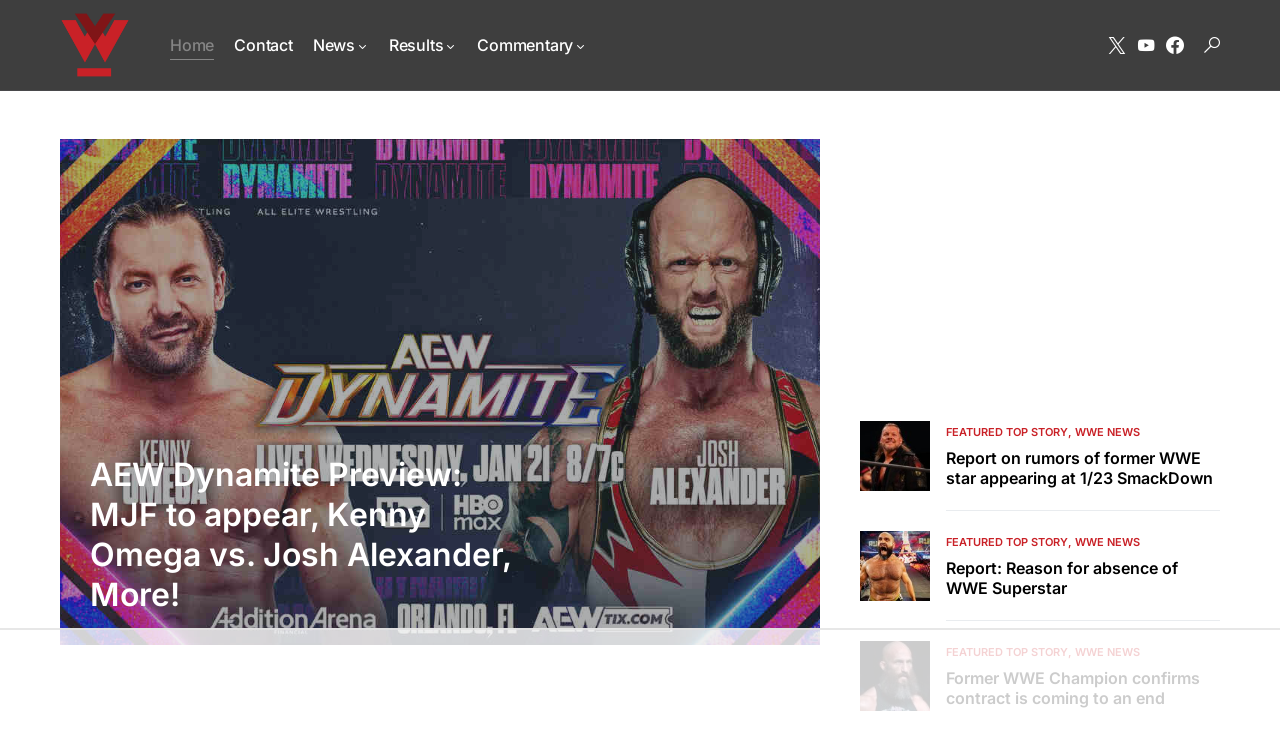

--- FILE ---
content_type: text/html; charset=UTF-8
request_url: https://www.wrestleview.com/
body_size: 29319
content:
<!doctype html>
<html lang="en-US">
<head>
	<meta charset="UTF-8" />
	<meta name="viewport" content="width=device-width, initial-scale=1" />
	<link rel="profile" href="https://gmpg.org/xfn/11" />
	<script data-no-optimize="1" data-cfasync="false">!function(){"use strict";const t={adt_ei:{identityApiKey:"plainText",source:"url",type:"plaintext",priority:1},adt_eih:{identityApiKey:"sha256",source:"urlh",type:"hashed",priority:2},sh_kit:{identityApiKey:"sha256",source:"urlhck",type:"hashed",priority:3}},e=Object.keys(t);function i(t){return function(t){const e=t.match(/((?=([a-z0-9._!#$%+^&*()[\]<>-]+))\2@[a-z0-9._-]+\.[a-z0-9._-]+)/gi);return e?e[0]:""}(function(t){return t.replace(/\s/g,"")}(t.toLowerCase()))}!async function(){const n=new URL(window.location.href),o=n.searchParams;let a=null;const r=Object.entries(t).sort(([,t],[,e])=>t.priority-e.priority).map(([t])=>t);for(const e of r){const n=o.get(e),r=t[e];if(!n||!r)continue;const c=decodeURIComponent(n),d="plaintext"===r.type&&i(c),s="hashed"===r.type&&c;if(d||s){a={value:c,config:r};break}}if(a){const{value:t,config:e}=a;window.adthrive=window.adthrive||{},window.adthrive.cmd=window.adthrive.cmd||[],window.adthrive.cmd.push(function(){window.adthrive.identityApi({source:e.source,[e.identityApiKey]:t},({success:i,data:n})=>{i?window.adthrive.log("info","Plugin","detectEmails",`Identity API called with ${e.type} email: ${t}`,n):window.adthrive.log("warning","Plugin","detectEmails",`Failed to call Identity API with ${e.type} email: ${t}`,n)})})}!function(t,e){const i=new URL(e);t.forEach(t=>i.searchParams.delete(t)),history.replaceState(null,"",i.toString())}(e,n)}()}();
</script><meta name='robots' content='index, follow, max-image-preview:large, max-snippet:-1, max-video-preview:-1' />

<script data-no-optimize="1" data-cfasync="false">
(function(w, d) {
	w.adthrive = w.adthrive || {};
	w.adthrive.cmd = w.adthrive.cmd || [];
	w.adthrive.plugin = 'adthrive-ads-3.10.0';
	w.adthrive.host = 'ads.adthrive.com';
	w.adthrive.integration = 'plugin';

	var commitParam = (w.adthriveCLS && w.adthriveCLS.bucket !== 'prod' && w.adthriveCLS.branch) ? '&commit=' + w.adthriveCLS.branch : '';

	var s = d.createElement('script');
	s.async = true;
	s.referrerpolicy='no-referrer-when-downgrade';
	s.src = 'https://' + w.adthrive.host + '/sites/620ff9a0cc22ee70dadf9bb9/ads.min.js?referrer=' + w.encodeURIComponent(w.location.href) + commitParam + '&cb=' + (Math.floor(Math.random() * 100) + 1) + '';
	var n = d.getElementsByTagName('script')[0];
	n.parentNode.insertBefore(s, n);
})(window, document);
</script>
<link rel="dns-prefetch" href="https://ads.adthrive.com/"><link rel="preconnect" href="https://ads.adthrive.com/"><link rel="preconnect" href="https://ads.adthrive.com/" crossorigin>
	<!-- This site is optimized with the Yoast SEO plugin v26.6 - https://yoast.com/wordpress/plugins/seo/ -->
	<title>Wrestleview.com - WWE News, WWE Results, AEW News, AEW Results</title>
	<link rel="canonical" href="https://www.wrestleview.com/" />
	<meta property="og:locale" content="en_US" />
	<meta property="og:type" content="website" />
	<meta property="og:title" content="Wrestleview.com - WWE News, WWE Results, AEW News, AEW Results" />
	<meta property="og:url" content="https://www.wrestleview.com/" />
	<meta property="og:site_name" content="WWE News, WWE Results, AEW News, AEW Results" />
	<meta property="article:modified_time" content="2025-10-16T14:53:56+00:00" />
	<meta name="twitter:card" content="summary_large_image" />
	<script type="application/ld+json" class="yoast-schema-graph">{"@context":"https://schema.org","@graph":[{"@type":"WebPage","@id":"https://www.wrestleview.com/","url":"https://www.wrestleview.com/","name":"Wrestleview.com - WWE News, WWE Results, AEW News, AEW Results","isPartOf":{"@id":"https://www.wrestleview.com/#website"},"datePublished":"2022-01-29T16:52:16+00:00","dateModified":"2025-10-16T14:53:56+00:00","breadcrumb":{"@id":"https://www.wrestleview.com/#breadcrumb"},"inLanguage":"en-US","potentialAction":[{"@type":"ReadAction","target":["https://www.wrestleview.com/"]}]},{"@type":"BreadcrumbList","@id":"https://www.wrestleview.com/#breadcrumb","itemListElement":[{"@type":"ListItem","position":1,"name":"Home"}]},{"@type":"WebSite","@id":"https://www.wrestleview.com/#website","url":"https://www.wrestleview.com/","name":"WWE News and Results, RAW and Smackdown Results, Impact News, ROH News","description":"WWE News and Results, RAW and Smackdown Results and PPV results","potentialAction":[{"@type":"SearchAction","target":{"@type":"EntryPoint","urlTemplate":"https://www.wrestleview.com/?s={search_term_string}"},"query-input":{"@type":"PropertyValueSpecification","valueRequired":true,"valueName":"search_term_string"}}],"inLanguage":"en-US"}]}</script>
	<!-- / Yoast SEO plugin. -->


<link rel='dns-prefetch' href='//pagead2.googlesyndication.com' />
<link rel="alternate" type="application/rss+xml" title="WWE News, WWE Results, AEW News, AEW Results &raquo; Feed" href="https://www.wrestleview.com/feed/" />
<link rel="alternate" type="application/rss+xml" title="WWE News, WWE Results, AEW News, AEW Results &raquo; Comments Feed" href="https://www.wrestleview.com/comments/feed/" />
<link rel="alternate" type="application/rss+xml" title="WWE News, WWE Results, AEW News, AEW Results &raquo; Wrestleview.com Comments Feed" href="https://www.wrestleview.com/wwe-news-9/feed/" />
<link rel="alternate" title="oEmbed (JSON)" type="application/json+oembed" href="https://www.wrestleview.com/wp-json/oembed/1.0/embed?url=https%3A%2F%2Fwww.wrestleview.com%2F" />
<link rel="alternate" title="oEmbed (XML)" type="text/xml+oembed" href="https://www.wrestleview.com/wp-json/oembed/1.0/embed?url=https%3A%2F%2Fwww.wrestleview.com%2F&#038;format=xml" />
			<link rel="preload" href="https://www.wrestleview.com/wp-content/plugins/canvas/assets/fonts/canvas-icons.woff" as="font" type="font/woff" crossorigin>
			<style id='wp-img-auto-sizes-contain-inline-css'>
img:is([sizes=auto i],[sizes^="auto," i]){contain-intrinsic-size:3000px 1500px}
/*# sourceURL=wp-img-auto-sizes-contain-inline-css */
</style>
<link rel='stylesheet' id='canvas-css' href='https://www.wrestleview.com/wp-content/plugins/canvas/assets/css/canvas.css?ver=2.5.1' media='all' />
<link rel='alternate stylesheet' id='powerkit-icons-css' href='https://www.wrestleview.com/wp-content/plugins/powerkit/assets/fonts/powerkit-icons.woff?ver=3.0.4' as='font' type='font/wof' crossorigin />
<link rel='stylesheet' id='powerkit-css' href='https://www.wrestleview.com/wp-content/plugins/powerkit/assets/css/powerkit.css?ver=3.0.4' media='all' />
<style id='wp-emoji-styles-inline-css'>

	img.wp-smiley, img.emoji {
		display: inline !important;
		border: none !important;
		box-shadow: none !important;
		height: 1em !important;
		width: 1em !important;
		margin: 0 0.07em !important;
		vertical-align: -0.1em !important;
		background: none !important;
		padding: 0 !important;
	}
/*# sourceURL=wp-emoji-styles-inline-css */
</style>
<style id='wp-block-library-inline-css'>
:root{--wp-block-synced-color:#7a00df;--wp-block-synced-color--rgb:122,0,223;--wp-bound-block-color:var(--wp-block-synced-color);--wp-editor-canvas-background:#ddd;--wp-admin-theme-color:#007cba;--wp-admin-theme-color--rgb:0,124,186;--wp-admin-theme-color-darker-10:#006ba1;--wp-admin-theme-color-darker-10--rgb:0,107,160.5;--wp-admin-theme-color-darker-20:#005a87;--wp-admin-theme-color-darker-20--rgb:0,90,135;--wp-admin-border-width-focus:2px}@media (min-resolution:192dpi){:root{--wp-admin-border-width-focus:1.5px}}.wp-element-button{cursor:pointer}:root .has-very-light-gray-background-color{background-color:#eee}:root .has-very-dark-gray-background-color{background-color:#313131}:root .has-very-light-gray-color{color:#eee}:root .has-very-dark-gray-color{color:#313131}:root .has-vivid-green-cyan-to-vivid-cyan-blue-gradient-background{background:linear-gradient(135deg,#00d084,#0693e3)}:root .has-purple-crush-gradient-background{background:linear-gradient(135deg,#34e2e4,#4721fb 50%,#ab1dfe)}:root .has-hazy-dawn-gradient-background{background:linear-gradient(135deg,#faaca8,#dad0ec)}:root .has-subdued-olive-gradient-background{background:linear-gradient(135deg,#fafae1,#67a671)}:root .has-atomic-cream-gradient-background{background:linear-gradient(135deg,#fdd79a,#004a59)}:root .has-nightshade-gradient-background{background:linear-gradient(135deg,#330968,#31cdcf)}:root .has-midnight-gradient-background{background:linear-gradient(135deg,#020381,#2874fc)}:root{--wp--preset--font-size--normal:16px;--wp--preset--font-size--huge:42px}.has-regular-font-size{font-size:1em}.has-larger-font-size{font-size:2.625em}.has-normal-font-size{font-size:var(--wp--preset--font-size--normal)}.has-huge-font-size{font-size:var(--wp--preset--font-size--huge)}.has-text-align-center{text-align:center}.has-text-align-left{text-align:left}.has-text-align-right{text-align:right}.has-fit-text{white-space:nowrap!important}#end-resizable-editor-section{display:none}.aligncenter{clear:both}.items-justified-left{justify-content:flex-start}.items-justified-center{justify-content:center}.items-justified-right{justify-content:flex-end}.items-justified-space-between{justify-content:space-between}.screen-reader-text{border:0;clip-path:inset(50%);height:1px;margin:-1px;overflow:hidden;padding:0;position:absolute;width:1px;word-wrap:normal!important}.screen-reader-text:focus{background-color:#ddd;clip-path:none;color:#444;display:block;font-size:1em;height:auto;left:5px;line-height:normal;padding:15px 23px 14px;text-decoration:none;top:5px;width:auto;z-index:100000}html :where(.has-border-color){border-style:solid}html :where([style*=border-top-color]){border-top-style:solid}html :where([style*=border-right-color]){border-right-style:solid}html :where([style*=border-bottom-color]){border-bottom-style:solid}html :where([style*=border-left-color]){border-left-style:solid}html :where([style*=border-width]){border-style:solid}html :where([style*=border-top-width]){border-top-style:solid}html :where([style*=border-right-width]){border-right-style:solid}html :where([style*=border-bottom-width]){border-bottom-style:solid}html :where([style*=border-left-width]){border-left-style:solid}html :where(img[class*=wp-image-]){height:auto;max-width:100%}:where(figure){margin:0 0 1em}html :where(.is-position-sticky){--wp-admin--admin-bar--position-offset:var(--wp-admin--admin-bar--height,0px)}@media screen and (max-width:600px){html :where(.is-position-sticky){--wp-admin--admin-bar--position-offset:0px}}

/*# sourceURL=wp-block-library-inline-css */
</style><style id='wp-block-group-inline-css'>
.wp-block-group{box-sizing:border-box}:where(.wp-block-group.wp-block-group-is-layout-constrained){position:relative}
/*# sourceURL=https://www.wrestleview.com/wp-includes/blocks/group/style.min.css */
</style>
<link rel='stylesheet' id='canvas-block-section-heading-style-css' href='https://www.wrestleview.com/wp-content/plugins/canvas/components/basic-elements/block-section-heading/block.css?ver=1753715789' media='all' />
<link rel='stylesheet' id='canvas-block-row-style-css' href='https://www.wrestleview.com/wp-content/plugins/canvas/components/layout-blocks/block-row/block-row.css?ver=1753715789' media='all' />
<style id='global-styles-inline-css'>
:root{--wp--preset--aspect-ratio--square: 1;--wp--preset--aspect-ratio--4-3: 4/3;--wp--preset--aspect-ratio--3-4: 3/4;--wp--preset--aspect-ratio--3-2: 3/2;--wp--preset--aspect-ratio--2-3: 2/3;--wp--preset--aspect-ratio--16-9: 16/9;--wp--preset--aspect-ratio--9-16: 9/16;--wp--preset--color--black: #000000;--wp--preset--color--cyan-bluish-gray: #abb8c3;--wp--preset--color--white: #FFFFFF;--wp--preset--color--pale-pink: #f78da7;--wp--preset--color--vivid-red: #cf2e2e;--wp--preset--color--luminous-vivid-orange: #ff6900;--wp--preset--color--luminous-vivid-amber: #fcb900;--wp--preset--color--light-green-cyan: #7bdcb5;--wp--preset--color--vivid-green-cyan: #00d084;--wp--preset--color--pale-cyan-blue: #8ed1fc;--wp--preset--color--vivid-cyan-blue: #0693e3;--wp--preset--color--vivid-purple: #9b51e0;--wp--preset--color--blue: #59BACC;--wp--preset--color--green: #58AD69;--wp--preset--color--orange: #FFBC49;--wp--preset--color--red: #e32c26;--wp--preset--color--gray-50: #f8f9fa;--wp--preset--color--gray-100: #f8f9fb;--wp--preset--color--gray-200: #e9ecef;--wp--preset--color--secondary: #818181;--wp--preset--gradient--vivid-cyan-blue-to-vivid-purple: linear-gradient(135deg,rgb(6,147,227) 0%,rgb(155,81,224) 100%);--wp--preset--gradient--light-green-cyan-to-vivid-green-cyan: linear-gradient(135deg,rgb(122,220,180) 0%,rgb(0,208,130) 100%);--wp--preset--gradient--luminous-vivid-amber-to-luminous-vivid-orange: linear-gradient(135deg,rgb(252,185,0) 0%,rgb(255,105,0) 100%);--wp--preset--gradient--luminous-vivid-orange-to-vivid-red: linear-gradient(135deg,rgb(255,105,0) 0%,rgb(207,46,46) 100%);--wp--preset--gradient--very-light-gray-to-cyan-bluish-gray: linear-gradient(135deg,rgb(238,238,238) 0%,rgb(169,184,195) 100%);--wp--preset--gradient--cool-to-warm-spectrum: linear-gradient(135deg,rgb(74,234,220) 0%,rgb(151,120,209) 20%,rgb(207,42,186) 40%,rgb(238,44,130) 60%,rgb(251,105,98) 80%,rgb(254,248,76) 100%);--wp--preset--gradient--blush-light-purple: linear-gradient(135deg,rgb(255,206,236) 0%,rgb(152,150,240) 100%);--wp--preset--gradient--blush-bordeaux: linear-gradient(135deg,rgb(254,205,165) 0%,rgb(254,45,45) 50%,rgb(107,0,62) 100%);--wp--preset--gradient--luminous-dusk: linear-gradient(135deg,rgb(255,203,112) 0%,rgb(199,81,192) 50%,rgb(65,88,208) 100%);--wp--preset--gradient--pale-ocean: linear-gradient(135deg,rgb(255,245,203) 0%,rgb(182,227,212) 50%,rgb(51,167,181) 100%);--wp--preset--gradient--electric-grass: linear-gradient(135deg,rgb(202,248,128) 0%,rgb(113,206,126) 100%);--wp--preset--gradient--midnight: linear-gradient(135deg,rgb(2,3,129) 0%,rgb(40,116,252) 100%);--wp--preset--font-size--small: 13px;--wp--preset--font-size--medium: 20px;--wp--preset--font-size--large: 36px;--wp--preset--font-size--x-large: 42px;--wp--preset--spacing--20: 0.44rem;--wp--preset--spacing--30: 0.67rem;--wp--preset--spacing--40: 1rem;--wp--preset--spacing--50: 1.5rem;--wp--preset--spacing--60: 2.25rem;--wp--preset--spacing--70: 3.38rem;--wp--preset--spacing--80: 5.06rem;--wp--preset--shadow--natural: 6px 6px 9px rgba(0, 0, 0, 0.2);--wp--preset--shadow--deep: 12px 12px 50px rgba(0, 0, 0, 0.4);--wp--preset--shadow--sharp: 6px 6px 0px rgba(0, 0, 0, 0.2);--wp--preset--shadow--outlined: 6px 6px 0px -3px rgb(255, 255, 255), 6px 6px rgb(0, 0, 0);--wp--preset--shadow--crisp: 6px 6px 0px rgb(0, 0, 0);}:where(.is-layout-flex){gap: 0.5em;}:where(.is-layout-grid){gap: 0.5em;}body .is-layout-flex{display: flex;}.is-layout-flex{flex-wrap: wrap;align-items: center;}.is-layout-flex > :is(*, div){margin: 0;}body .is-layout-grid{display: grid;}.is-layout-grid > :is(*, div){margin: 0;}:where(.wp-block-columns.is-layout-flex){gap: 2em;}:where(.wp-block-columns.is-layout-grid){gap: 2em;}:where(.wp-block-post-template.is-layout-flex){gap: 1.25em;}:where(.wp-block-post-template.is-layout-grid){gap: 1.25em;}.has-black-color{color: var(--wp--preset--color--black) !important;}.has-cyan-bluish-gray-color{color: var(--wp--preset--color--cyan-bluish-gray) !important;}.has-white-color{color: var(--wp--preset--color--white) !important;}.has-pale-pink-color{color: var(--wp--preset--color--pale-pink) !important;}.has-vivid-red-color{color: var(--wp--preset--color--vivid-red) !important;}.has-luminous-vivid-orange-color{color: var(--wp--preset--color--luminous-vivid-orange) !important;}.has-luminous-vivid-amber-color{color: var(--wp--preset--color--luminous-vivid-amber) !important;}.has-light-green-cyan-color{color: var(--wp--preset--color--light-green-cyan) !important;}.has-vivid-green-cyan-color{color: var(--wp--preset--color--vivid-green-cyan) !important;}.has-pale-cyan-blue-color{color: var(--wp--preset--color--pale-cyan-blue) !important;}.has-vivid-cyan-blue-color{color: var(--wp--preset--color--vivid-cyan-blue) !important;}.has-vivid-purple-color{color: var(--wp--preset--color--vivid-purple) !important;}.has-black-background-color{background-color: var(--wp--preset--color--black) !important;}.has-cyan-bluish-gray-background-color{background-color: var(--wp--preset--color--cyan-bluish-gray) !important;}.has-white-background-color{background-color: var(--wp--preset--color--white) !important;}.has-pale-pink-background-color{background-color: var(--wp--preset--color--pale-pink) !important;}.has-vivid-red-background-color{background-color: var(--wp--preset--color--vivid-red) !important;}.has-luminous-vivid-orange-background-color{background-color: var(--wp--preset--color--luminous-vivid-orange) !important;}.has-luminous-vivid-amber-background-color{background-color: var(--wp--preset--color--luminous-vivid-amber) !important;}.has-light-green-cyan-background-color{background-color: var(--wp--preset--color--light-green-cyan) !important;}.has-vivid-green-cyan-background-color{background-color: var(--wp--preset--color--vivid-green-cyan) !important;}.has-pale-cyan-blue-background-color{background-color: var(--wp--preset--color--pale-cyan-blue) !important;}.has-vivid-cyan-blue-background-color{background-color: var(--wp--preset--color--vivid-cyan-blue) !important;}.has-vivid-purple-background-color{background-color: var(--wp--preset--color--vivid-purple) !important;}.has-black-border-color{border-color: var(--wp--preset--color--black) !important;}.has-cyan-bluish-gray-border-color{border-color: var(--wp--preset--color--cyan-bluish-gray) !important;}.has-white-border-color{border-color: var(--wp--preset--color--white) !important;}.has-pale-pink-border-color{border-color: var(--wp--preset--color--pale-pink) !important;}.has-vivid-red-border-color{border-color: var(--wp--preset--color--vivid-red) !important;}.has-luminous-vivid-orange-border-color{border-color: var(--wp--preset--color--luminous-vivid-orange) !important;}.has-luminous-vivid-amber-border-color{border-color: var(--wp--preset--color--luminous-vivid-amber) !important;}.has-light-green-cyan-border-color{border-color: var(--wp--preset--color--light-green-cyan) !important;}.has-vivid-green-cyan-border-color{border-color: var(--wp--preset--color--vivid-green-cyan) !important;}.has-pale-cyan-blue-border-color{border-color: var(--wp--preset--color--pale-cyan-blue) !important;}.has-vivid-cyan-blue-border-color{border-color: var(--wp--preset--color--vivid-cyan-blue) !important;}.has-vivid-purple-border-color{border-color: var(--wp--preset--color--vivid-purple) !important;}.has-vivid-cyan-blue-to-vivid-purple-gradient-background{background: var(--wp--preset--gradient--vivid-cyan-blue-to-vivid-purple) !important;}.has-light-green-cyan-to-vivid-green-cyan-gradient-background{background: var(--wp--preset--gradient--light-green-cyan-to-vivid-green-cyan) !important;}.has-luminous-vivid-amber-to-luminous-vivid-orange-gradient-background{background: var(--wp--preset--gradient--luminous-vivid-amber-to-luminous-vivid-orange) !important;}.has-luminous-vivid-orange-to-vivid-red-gradient-background{background: var(--wp--preset--gradient--luminous-vivid-orange-to-vivid-red) !important;}.has-very-light-gray-to-cyan-bluish-gray-gradient-background{background: var(--wp--preset--gradient--very-light-gray-to-cyan-bluish-gray) !important;}.has-cool-to-warm-spectrum-gradient-background{background: var(--wp--preset--gradient--cool-to-warm-spectrum) !important;}.has-blush-light-purple-gradient-background{background: var(--wp--preset--gradient--blush-light-purple) !important;}.has-blush-bordeaux-gradient-background{background: var(--wp--preset--gradient--blush-bordeaux) !important;}.has-luminous-dusk-gradient-background{background: var(--wp--preset--gradient--luminous-dusk) !important;}.has-pale-ocean-gradient-background{background: var(--wp--preset--gradient--pale-ocean) !important;}.has-electric-grass-gradient-background{background: var(--wp--preset--gradient--electric-grass) !important;}.has-midnight-gradient-background{background: var(--wp--preset--gradient--midnight) !important;}.has-small-font-size{font-size: var(--wp--preset--font-size--small) !important;}.has-medium-font-size{font-size: var(--wp--preset--font-size--medium) !important;}.has-large-font-size{font-size: var(--wp--preset--font-size--large) !important;}.has-x-large-font-size{font-size: var(--wp--preset--font-size--x-large) !important;}
/*# sourceURL=global-styles-inline-css */
</style>

<style id='classic-theme-styles-inline-css'>
/*! This file is auto-generated */
.wp-block-button__link{color:#fff;background-color:#32373c;border-radius:9999px;box-shadow:none;text-decoration:none;padding:calc(.667em + 2px) calc(1.333em + 2px);font-size:1.125em}.wp-block-file__button{background:#32373c;color:#fff;text-decoration:none}
/*# sourceURL=/wp-includes/css/classic-themes.min.css */
</style>
<link rel='stylesheet' id='canvas-block-posts-sidebar-css' href='https://www.wrestleview.com/wp-content/plugins/canvas/components/posts/block-posts-sidebar/block-posts-sidebar.css?ver=1753715789' media='all' />
<link rel='stylesheet' id='canvas-block-heading-style-css' href='https://www.wrestleview.com/wp-content/plugins/canvas/components/content-formatting/block-heading/block.css?ver=1753715789' media='all' />
<link rel='stylesheet' id='canvas-block-list-style-css' href='https://www.wrestleview.com/wp-content/plugins/canvas/components/content-formatting/block-list/block.css?ver=1753715789' media='all' />
<link rel='stylesheet' id='canvas-block-paragraph-style-css' href='https://www.wrestleview.com/wp-content/plugins/canvas/components/content-formatting/block-paragraph/block.css?ver=1753715789' media='all' />
<link rel='stylesheet' id='canvas-block-separator-style-css' href='https://www.wrestleview.com/wp-content/plugins/canvas/components/content-formatting/block-separator/block.css?ver=1753715789' media='all' />
<link rel='stylesheet' id='canvas-block-group-style-css' href='https://www.wrestleview.com/wp-content/plugins/canvas/components/basic-elements/block-group/block.css?ver=1753715789' media='all' />
<link rel='stylesheet' id='canvas-block-cover-style-css' href='https://www.wrestleview.com/wp-content/plugins/canvas/components/basic-elements/block-cover/block.css?ver=1753715789' media='all' />
<link rel='stylesheet' id='powerkit-author-box-css' href='https://www.wrestleview.com/wp-content/plugins/powerkit/modules/author-box/public/css/public-powerkit-author-box.css?ver=3.0.4' media='all' />
<link rel='stylesheet' id='powerkit-basic-elements-css' href='https://www.wrestleview.com/wp-content/plugins/powerkit/modules/basic-elements/public/css/public-powerkit-basic-elements.css?ver=3.0.4' media='screen' />
<link rel='stylesheet' id='powerkit-coming-soon-css' href='https://www.wrestleview.com/wp-content/plugins/powerkit/modules/coming-soon/public/css/public-powerkit-coming-soon.css?ver=3.0.4' media='all' />
<link rel='stylesheet' id='powerkit-content-formatting-css' href='https://www.wrestleview.com/wp-content/plugins/powerkit/modules/content-formatting/public/css/public-powerkit-content-formatting.css?ver=3.0.4' media='all' />
<link rel='stylesheet' id='powerkit-сontributors-css' href='https://www.wrestleview.com/wp-content/plugins/powerkit/modules/contributors/public/css/public-powerkit-contributors.css?ver=3.0.4' media='all' />
<link rel='stylesheet' id='powerkit-facebook-css' href='https://www.wrestleview.com/wp-content/plugins/powerkit/modules/facebook/public/css/public-powerkit-facebook.css?ver=3.0.4' media='all' />
<link rel='stylesheet' id='powerkit-featured-categories-css' href='https://www.wrestleview.com/wp-content/plugins/powerkit/modules/featured-categories/public/css/public-powerkit-featured-categories.css?ver=3.0.4' media='all' />
<link rel='stylesheet' id='powerkit-inline-posts-css' href='https://www.wrestleview.com/wp-content/plugins/powerkit/modules/inline-posts/public/css/public-powerkit-inline-posts.css?ver=3.0.4' media='all' />
<link rel='stylesheet' id='powerkit-instagram-css' href='https://www.wrestleview.com/wp-content/plugins/powerkit/modules/instagram/public/css/public-powerkit-instagram.css?ver=3.0.4' media='all' />
<link rel='stylesheet' id='powerkit-justified-gallery-css' href='https://www.wrestleview.com/wp-content/plugins/powerkit/modules/justified-gallery/public/css/public-powerkit-justified-gallery.css?ver=3.0.4' media='all' />
<link rel='stylesheet' id='glightbox-css' href='https://www.wrestleview.com/wp-content/plugins/powerkit/modules/lightbox/public/css/glightbox.min.css?ver=3.0.4' media='all' />
<link rel='stylesheet' id='powerkit-lightbox-css' href='https://www.wrestleview.com/wp-content/plugins/powerkit/modules/lightbox/public/css/public-powerkit-lightbox.css?ver=3.0.4' media='all' />
<link rel='stylesheet' id='powerkit-opt-in-forms-css' href='https://www.wrestleview.com/wp-content/plugins/powerkit/modules/opt-in-forms/public/css/public-powerkit-opt-in-forms.css?ver=3.0.4' media='all' />
<link rel='stylesheet' id='powerkit-pinterest-css' href='https://www.wrestleview.com/wp-content/plugins/powerkit/modules/pinterest/public/css/public-powerkit-pinterest.css?ver=3.0.4' media='all' />
<link rel='stylesheet' id='powerkit-widget-posts-css' href='https://www.wrestleview.com/wp-content/plugins/powerkit/modules/posts/public/css/public-powerkit-widget-posts.css?ver=3.0.4' media='all' />
<link rel='stylesheet' id='powerkit-scroll-to-top-css' href='https://www.wrestleview.com/wp-content/plugins/powerkit/modules/scroll-to-top/public/css/public-powerkit-scroll-to-top.css?ver=3.0.4' media='all' />
<link rel='stylesheet' id='powerkit-share-buttons-css' href='https://www.wrestleview.com/wp-content/plugins/powerkit/modules/share-buttons/public/css/public-powerkit-share-buttons.css?ver=3.0.4' media='all' />
<link rel='stylesheet' id='powerkit-slider-gallery-css' href='https://www.wrestleview.com/wp-content/plugins/powerkit/modules/slider-gallery/public/css/public-powerkit-slider-gallery.css?ver=3.0.4' media='all' />
<link rel='stylesheet' id='powerkit-social-links-css' href='https://www.wrestleview.com/wp-content/plugins/powerkit/modules/social-links/public/css/public-powerkit-social-links.css?ver=3.0.4' media='all' />
<link rel='stylesheet' id='powerkit-table-of-contents-css' href='https://www.wrestleview.com/wp-content/plugins/powerkit/modules/table-of-contents/public/css/public-powerkit-table-of-contents.css?ver=3.0.4' media='all' />
<link rel='stylesheet' id='powerkit-twitter-css' href='https://www.wrestleview.com/wp-content/plugins/powerkit/modules/twitter/public/css/public-powerkit-twitter.css?ver=3.0.4' media='all' />
<link rel='stylesheet' id='powerkit-widget-about-css' href='https://www.wrestleview.com/wp-content/plugins/powerkit/modules/widget-about/public/css/public-powerkit-widget-about.css?ver=3.0.4' media='all' />
<link rel='stylesheet' id='fontawesome-TI-css-css' href='https://www.wrestleview.com/wp-content/plugins/rich-event-timeline/Style/Rich-Web-Icons.css?ver=6.9' media='all' />
<link rel='stylesheet' id='csco-styles-css' href='https://www.wrestleview.com/wp-content/themes/networker/style.css?ver=1.2.0' media='all' />
<style id='csco-styles-inline-css'>
:root { --social-links-label: "CONNECT"; }

:root {
	/* Base Font */
	--cs-font-base-family: Inter;
	--cs-font-base-size: 1rem;
	--cs-font-base-weight: 400;
	--cs-font-base-style: normal;
	--cs-font-base-letter-spacing: normal;
	--cs-font-base-line-height: 1.5;

	/* Primary Font */
	--cs-font-primary-family: Inter;
	--cs-font-primary-size: 0.875rem;
	--cs-font-primary-weight: 300;
	--cs-font-primary-style: normal;
	--cs-font-primary-letter-spacing: normal;
	--cs-font-primary-text-transform: none;

	/* Secondary Font */
	--cs-font-secondary-family: Inter;
	--cs-font-secondary-size: 0.75rem;
	--cs-font-secondary-weight: 400;
	--cs-font-secondary-style: normal;
	--cs-font-secondary-letter-spacing: normal;
	--cs-font-secondary-text-transform: none;

	/* Category Font */
	--cs-font-category-family: Inter;
	--cs-font-category-size: 0.6875rem;
	--cs-font-category-weight: 600;
	--cs-font-category-style: normal;
	--cs-font-category-letter-spacing: normal;
	--cs-font-category-text-transform: uppercase;

	/* Post Meta Font */
	--cs-font-post-meta-family: Inter;
	--cs-font-post-meta-size: 0.75rem;
	--cs-font-post-meta-weight: 400;
	--cs-font-post-meta-style: normal;
	--cs-font-post-meta-letter-spacing: normal;
	--cs-font-post-meta-text-transform: none;

	/* Input Font */
	--cs-font-input-family: Inter;
	--cs-font-input-size: 0.75rem;
	--cs-font-input-weight: 400;
	--cs-font-input-style: normal;
	--cs-font-input-letter-spacing: normal;
	--cs-font-input-text-transform: none;

	/* Post Subbtitle */
	--cs-font-post-subtitle-family: inherit;
	--cs-font-post-subtitle-size: 1.5rem;
	--cs-font-post-subtitle-letter-spacing: normal;

	/* Post Content */
	--cs-font-post-content-family: Inter;
	--cs-font-post-content-size: 1rem;
	--cs-font-post-content-letter-spacing: normal;

	/* Summary */
	--cs-font-entry-summary-family: Inter;
	--cs-font-entry-summary-size: 1.5rem;
	--cs-font-entry-summary-letter-spacing: normal;

	/* Entry Excerpt */
	--cs-font-entry-excerpt-family: Inter;
	--cs-font-entry-excerpt-size: 0.875rem;
	--cs-font-entry-excerpt-letter-spacing: normal;


	/* Logos --------------- */

	/* Main Logo */
	--cs-font-main-logo-family: Inter;
	--cs-font-main-logo-size: 1.25rem;
	--cs-font-main-logo-weight: 500;
	--cs-font-main-logo-style: normal;
	--cs-font-main-logo-letter-spacing: normal;
	--cs-font-main-logo-text-transform: none;

	/* Large Logo */
	--cs-font-large-logo-family: Inter;
	--cs-font-large-logo-size: 1.5rem;
	--cs-font-large-logo-weight: 500;
	--cs-font-large-logo-style: normal;
	--cs-font-large-logo-letter-spacing: normal;
	--cs-font-large-logo-text-transform: none;

	/* Footer Logo */
	--cs-font-footer-logo-family: Inter;
	--cs-font-footer-logo-size: 1.25rem;
	--cs-font-footer-logo-weight: 500;
	--cs-font-footer-logo-style: normal;
	--cs-font-footer-logo-letter-spacing: normal;
	--cs-font-footer-logo-text-transform: none;

	/* Headings --------------- */

	/* Headings */
	--cs-font-headings-family: Inter;
	--cs-font-headings-weight: 600;
	--cs-font-headings-style: normal;
	--cs-font-headings-line-height: 1.25;
	--cs-font-headings-letter-spacing: normal;
	--cs-font-headings-text-transform: none;

	/* Menu Font --------------- */

	/* Menu */
	/* Used for main top level menu elements. */
	--cs-font-menu-family: Inter;
	--cs-font-menu-size: 1rem;
	--cs-font-menu-weight: 500;
	--cs-font-menu-style: normal;
	--cs-font-menu-letter-spacing: -0.0125em;
	--cs-font-menu-text-transform: capitalize;

	/* Submenu Font */
	/* Used for submenu elements. */
	--cs-font-submenu-family: Inter;
	--cs-font-submenu-size: 1rem;
	--cs-font-submenu-weight: 400;
	--cs-font-submenu-style: normal;
	--cs-font-submenu-letter-spacing: 0px;
	--cs-font-submenu-text-transform: none;

	/* Section Headings --------------- */
	--cs-font-section-headings-family: Inter;
	--cs-font-section-headings-size: 1.125rem;
	--cs-font-section-headings-weight: 500;
	--cs-font-section-headings-style: normal;
	--cs-font-section-headings-letter-spacing: normal;
	--cs-font-section-headings-text-transform: none;

	--cs-font-section-subheadings-family: Inter;
	--cs-font-section-subheadings-size: 0.6875rem;
	--cs-font-section-subheadings-weight: 500;
	--cs-font-section-subheadings-style: normal;
	--cs-font-section-subheadings-letter-spacing: normal;
	--cs-font-section-subheadings-text-transform: uppercase;
}


.searchwp-live-search-no-min-chars:after { content: "Continue typing" }
/*# sourceURL=csco-styles-inline-css */
</style>
<script src="https://www.wrestleview.com/wp-includes/js/jquery/jquery.min.js?ver=3.7.1" id="jquery-core-js"></script>
<script src="https://www.wrestleview.com/wp-includes/js/jquery/jquery-migrate.min.js?ver=3.4.1" id="jquery-migrate-js"></script>
<script src="https://www.wrestleview.com/wp-includes/js/jquery/ui/effect.min.js?ver=1.13.3" id="jquery-effects-core-js"></script>
<script src="https://www.wrestleview.com/wp-includes/js/jquery/ui/effect-blind.min.js?ver=1.13.3" id="jquery-effects-blind-js"></script>
<script src="https://www.wrestleview.com/wp-includes/js/jquery/ui/effect-bounce.min.js?ver=1.13.3" id="jquery-effects-bounce-js"></script>
<script src="https://www.wrestleview.com/wp-includes/js/jquery/ui/effect-clip.min.js?ver=1.13.3" id="jquery-effects-clip-js"></script>
<script src="https://www.wrestleview.com/wp-includes/js/jquery/ui/effect-drop.min.js?ver=1.13.3" id="jquery-effects-drop-js"></script>
<script src="https://www.wrestleview.com/wp-includes/js/jquery/ui/effect-explode.min.js?ver=1.13.3" id="jquery-effects-explode-js"></script>
<script src="https://www.wrestleview.com/wp-includes/js/jquery/ui/effect-fade.min.js?ver=1.13.3" id="jquery-effects-fade-js"></script>
<script src="https://www.wrestleview.com/wp-includes/js/jquery/ui/effect-fold.min.js?ver=1.13.3" id="jquery-effects-fold-js"></script>
<script src="https://www.wrestleview.com/wp-includes/js/jquery/ui/effect-highlight.min.js?ver=1.13.3" id="jquery-effects-highlight-js"></script>
<script src="https://www.wrestleview.com/wp-includes/js/jquery/ui/effect-pulsate.min.js?ver=1.13.3" id="jquery-effects-pulsate-js"></script>
<script src="https://www.wrestleview.com/wp-includes/js/jquery/ui/effect-size.min.js?ver=1.13.3" id="jquery-effects-size-js"></script>
<script src="https://www.wrestleview.com/wp-includes/js/jquery/ui/effect-scale.min.js?ver=1.13.3" id="jquery-effects-scale-js"></script>
<script src="https://www.wrestleview.com/wp-includes/js/jquery/ui/effect-shake.min.js?ver=1.13.3" id="jquery-effects-shake-js"></script>
<script src="https://www.wrestleview.com/wp-includes/js/jquery/ui/effect-slide.min.js?ver=1.13.3" id="jquery-effects-slide-js"></script>
<script src="https://www.wrestleview.com/wp-includes/js/jquery/ui/effect-puff.min.js?ver=1.13.3" id="jquery-effects-puff-js"></script>
<script src="https://www.wrestleview.com/wp-content/plugins/rich-event-timeline/Scripts/Rich-Web-Timeline-Scripts.js?ver=6.9" id="Rich_Web_Timeline-js"></script>
<script src="//pagead2.googlesyndication.com/pagead/js/adsbygoogle.js?ver=6.9" id="csco_adsense-js"></script>
<link rel="https://api.w.org/" href="https://www.wrestleview.com/wp-json/" /><link rel="alternate" title="JSON" type="application/json" href="https://www.wrestleview.com/wp-json/wp/v2/pages/219486" /><link rel="EditURI" type="application/rsd+xml" title="RSD" href="https://www.wrestleview.com/xmlrpc.php?rsd" />
<meta name="generator" content="WordPress 6.9" />
<link rel='shortlink' href='https://www.wrestleview.com/' />

<style type="text/css" media="all" id="canvas-blocks-dynamic-styles">

			.cnvs-block-row-1587397389316 > .cnvs-block-row-inner {
				margin-top: -20px;
				margin-left: -20px;
				margin-right: -20px;
			}
			.cnvs-block-row-1587397389316 > .cnvs-block-row-inner > .cnvs-block-column {
				padding-top: 20px;
				padding-left: 20px;
				padding-right: 20px;
			}
		@media (max-width: 1019px) { 
			.cnvs-block-row-1587397389316 > .cnvs-block-row-inner {
				-ms-flex-wrap: wrap;
    			flex-wrap: wrap;
			}
		 } 
			.cnvs-block-column-1587397389371 {
				-ms-flex-preferred-size: 66.666666666667%;
				flex-basis: 66.666666666667%;
			}
		
			.cnvs-block-column-1587397389371 > .cnvs-block-column-inner {
				min-height: 100%;
			}
		@media (max-width: 1019px) { 
			.cnvs-block-column-1587397389371 {
				-ms-flex-preferred-size: 100%;
				flex-basis: 100%;
			}
		 } @media (max-width: 599px) { 
			.cnvs-block-column-1587397389371 {
				-ms-flex-preferred-size: 100%;
				flex-basis: 100%;
			}
		 } .cnvs-block-posts-1587397404812 .cs-posts-area__main { --cs-posts-area-grid-columns: 1!important; }@media (max-width: 1019px) { .cnvs-block-posts-1587397404812 .cs-posts-area__main { --cs-posts-area-grid-columns: 1!important; } }@media (max-width: 599px) { .cnvs-block-posts-1587397404812 .cs-posts-area__main { --cs-posts-area-grid-columns: 1!important; } }.cnvs-block-posts-1587397404812 .cs-posts-area__main { --cs-posts-area-grid-gap: 40px!important; }@media (max-width: 1019px) { .cnvs-block-posts-1587397404812 .cs-posts-area__main { --cs-posts-area-grid-gap: 40px!important; } }@media (max-width: 599px) { .cnvs-block-posts-1587397404812 .cs-posts-area__main { --cs-posts-area-grid-gap: 10px!important; } }.cnvs-block-posts-1587397404812 .cs-entry__outer { min-height: 0!important; }@media (max-width: 1019px) { .cnvs-block-posts-1587397404812 .cs-entry__outer { min-height: 400px!important; } }@media (max-width: 599px) { .cnvs-block-posts-1587397404812 .cs-entry__outer { min-height: 300px!important; } }.cnvs-block-posts-1587397404812 .cs-entry__title { font-size: 2rem!important; }@media (max-width: 599px) { .cnvs-block-posts-1587397404812 .cs-entry__title { font-size: 22px!important; } }
			.cnvs-block-column-1587397389399 {
				-ms-flex-preferred-size: 33.333333333333%;
				flex-basis: 33.333333333333%;
			}
		@media (max-width: 1019px) { 
			.cnvs-block-column-1587397389399 {
				-ms-flex-preferred-size: 100%;
				flex-basis: 100%;
			}
		 } @media (max-width: 599px) { 
			.cnvs-block-column-1587397389399 {
				-ms-flex-preferred-size: 100%;
				flex-basis: 100%;
			}
		 } .cnvs-block-posts-1587397421913 { padding-bottom: 30px !important;  } .cnvs-block-posts-1587397421913 .cs-posts-area__main { --cs-posts-area-grid-columns: 1!important; }@media (max-width: 1019px) { .cnvs-block-posts-1587397421913 .cs-posts-area__main { --cs-posts-area-grid-columns: 1!important; } }@media (max-width: 599px) { .cnvs-block-posts-1587397421913 .cs-posts-area__main { --cs-posts-area-grid-columns: 1!important; } }.cnvs-block-posts-1587397421913 .cs-posts-area__main { --cs-posts-area-grid-gap: 40px!important; }@media (max-width: 1019px) { .cnvs-block-posts-1587397421913 .cs-posts-area__main { --cs-posts-area-grid-gap: 40px!important; } }@media (max-width: 599px) { .cnvs-block-posts-1587397421913 .cs-posts-area__main { --cs-posts-area-grid-gap: 40px!important; } }.cnvs-block-posts-1587397421913 .cs-entry__title a { font-size: 1rem!important; }.cnvs-block-posts-1587397421913 .cs-entry__excerpt { font-size: 0.875rem!important; }.cnvs-block-posts-1587397421913 .cs-entry__content .cs-entry__title { --cs-color-title: #000000!important; }.cnvs-block-posts-1587397421913 .cs-entry__content .cs-entry__title { --cs-color-title-hover: #c92127!important; }.cnvs-block-section-heading-1587394705684.cnvs-block-section-heading { --cnvs-section-heading-icon-color: #c92127!important; }.cnvs-block-section-heading-1587394705684.cnvs-block-section-heading { --cnvs-section-heading-accent-block-backround: #c92127!important; }.cnvs-block-section-heading-1587394705684.cnvs-block-section-heading { --cnvs-section-heading-accent-block-color: #FFFFFF!important; }.cnvs-block-section-heading-1587394705684.cnvs-block-section-heading { --cnvs-section-heading-color: #FFFFFF!important; }.cnvs-block-posts-1587394757529 .cs-posts-area__main { --cs-posts-area-grid-columns: 1!important; }@media (max-width: 1019px) { .cnvs-block-posts-1587394757529 .cs-posts-area__main { --cs-posts-area-grid-columns: 1!important; } }@media (max-width: 599px) { .cnvs-block-posts-1587394757529 .cs-posts-area__main { --cs-posts-area-grid-columns: 1!important; } }.cnvs-block-posts-1587394757529 .cs-posts-area__main { --cs-posts-area-grid-gap: 40px!important; }@media (max-width: 1019px) { .cnvs-block-posts-1587394757529 .cs-posts-area__main { --cs-posts-area-grid-gap: 40px!important; } }@media (max-width: 599px) { .cnvs-block-posts-1587394757529 .cs-posts-area__main { --cs-posts-area-grid-gap: 40px!important; } }.cnvs-block-posts-1587394757529 .cs-posts-area__main { --cs-post-area-content-padding: 0px!important; }.cnvs-block-posts-1587394757529 .cs-posts-area__main { --cs-post-area-content-border-radius: 0px!important; }.cnvs-block-posts-1587394757529 .cs-posts-area__main { --cs-post-area-content-border: 0px!important; }.cnvs-block-posts-1587394757529 .cs-posts-area__main { --cs-post-area-align-content: flex-start; }.cnvs-block-posts-1587394757529 .cs-posts-area__main { --cs-post-area-align-image: flex-start; }.cnvs-block-posts-1587394757529 .cs-entry__title a { font-size: 1.6rem!important; }.cnvs-block-posts-1587394757529 .cs-entry__excerpt { font-size: 0.875rem!important; }.cnvs-block-posts-1587394757529 .cs-entry__content .cs-entry__title { --cs-color-title-hover: #c92127!important; }.cnvs-block-posts-1645677097604 .cs-posts-area__main { --cs-posts-area-grid-columns: 1!important; }@media (max-width: 1019px) { .cnvs-block-posts-1645677097604 .cs-posts-area__main { --cs-posts-area-grid-columns: 1!important; } }@media (max-width: 599px) { .cnvs-block-posts-1645677097604 .cs-posts-area__main { --cs-posts-area-grid-columns: 1!important; } }.cnvs-block-posts-1645677097604 .cs-posts-area__main { --cs-posts-area-grid-gap: 40px!important; }@media (max-width: 1019px) { .cnvs-block-posts-1645677097604 .cs-posts-area__main { --cs-posts-area-grid-gap: 40px!important; } }@media (max-width: 599px) { .cnvs-block-posts-1645677097604 .cs-posts-area__main { --cs-posts-area-grid-gap: 40px!important; } }.cnvs-block-posts-1645677097604 .cs-posts-area__main { --cs-post-area-content-padding: 0px!important; }.cnvs-block-posts-1645677097604 .cs-posts-area__main { --cs-post-area-content-border-radius: 0px!important; }.cnvs-block-posts-1645677097604 .cs-posts-area__main { --cs-post-area-content-border: 0px!important; }.cnvs-block-posts-1645677097604 .cs-posts-area__main { --cs-post-area-align-content: flex-start; }.cnvs-block-posts-1645677097604 .cs-posts-area__main { --cs-post-area-align-image: flex-start; }.cnvs-block-posts-1645677097604 .cs-entry__title a { font-size: 1.8rem!important; }.cnvs-block-posts-1645677097604 .cs-entry__excerpt { font-size: 0.875rem!important; }.cnvs-block-posts-1645677097604 .cs-entry__content .cs-entry__title { --cs-color-title-hover: #c92127!important; }.cnvs-block-section-heading-1645562043170.cnvs-block-section-heading { --cnvs-section-heading-icon-color: #c92127!important; }.cnvs-block-section-heading-1645562043170.cnvs-block-section-heading { --cnvs-section-heading-accent-block-backround: #c92127!important; }.cnvs-block-section-heading-1645562043170.cnvs-block-section-heading { --cnvs-section-heading-accent-block-color: #FFFFFF!important; }.cnvs-block-posts-1645562052421 .cs-posts-area__main { --cs-posts-area-grid-columns: 1!important; }@media (max-width: 1019px) { .cnvs-block-posts-1645562052421 .cs-posts-area__main { --cs-posts-area-grid-columns: 1!important; } }@media (max-width: 599px) { .cnvs-block-posts-1645562052421 .cs-posts-area__main { --cs-posts-area-grid-columns: 1!important; } }.cnvs-block-posts-1645562052421 .cs-posts-area__main { --cs-posts-area-grid-gap: 40px!important; }@media (max-width: 1019px) { .cnvs-block-posts-1645562052421 .cs-posts-area__main { --cs-posts-area-grid-gap: 40px!important; } }@media (max-width: 599px) { .cnvs-block-posts-1645562052421 .cs-posts-area__main { --cs-posts-area-grid-gap: 40px!important; } }.cnvs-block-posts-1645562052421 .cs-entry__title a { font-size: 1rem!important; }.cnvs-block-posts-1645562052421 .cs-entry__excerpt { font-size: 0.875rem!important; }.cnvs-block-posts-1645562052421 .cs-entry__thumbnail:after { font-size: 1rem!important; }.cnvs-block-posts-1645562052421 .cs-entry__thumbnail:after { color: #c92127!important; }.cnvs-block-section-heading-1587395061014.cnvs-block-section-heading { --cnvs-section-heading-icon-color: #c92127!important; }.cnvs-block-section-heading-1587395061014.cnvs-block-section-heading { --cnvs-section-heading-accent-block-backround: #c92127!important; }.cnvs-block-section-heading-1587395061014.cnvs-block-section-heading { --cnvs-section-heading-accent-block-color: #FFFFFF!important; }.cnvs-block-posts-1587395050020 .cs-posts-area__main { --cs-posts-area-grid-columns: 1!important; }@media (max-width: 1019px) { .cnvs-block-posts-1587395050020 .cs-posts-area__main { --cs-posts-area-grid-columns: 1!important; } }@media (max-width: 599px) { .cnvs-block-posts-1587395050020 .cs-posts-area__main { --cs-posts-area-grid-columns: 1!important; } }.cnvs-block-posts-1587395050020 .cs-posts-area__main { --cs-posts-area-grid-gap: 40px!important; }@media (max-width: 1019px) { .cnvs-block-posts-1587395050020 .cs-posts-area__main { --cs-posts-area-grid-gap: 40px!important; } }@media (max-width: 599px) { .cnvs-block-posts-1587395050020 .cs-posts-area__main { --cs-posts-area-grid-gap: 40px!important; } }.cnvs-block-posts-1587395050020 .cs-entry__title a { font-size: 1rem!important; }.cnvs-block-posts-1587395050020 .cs-entry__excerpt { font-size: 0.875rem!important; }.cnvs-block-posts-1587395050020 .cs-entry__thumbnail:after { font-size: 1rem!important; }.cnvs-block-posts-1587395050020 .cs-entry__thumbnail:after { color: #c92127!important; }.cnvs-block-section-heading-1600516217705.cnvs-block-section-heading { --cnvs-section-heading-icon-color: #c92127!important; }.cnvs-block-section-heading-1600516217705.cnvs-block-section-heading { --cnvs-section-heading-accent-block-backround: #c92127!important; }.cnvs-block-section-heading-1600516217705.cnvs-block-section-heading { --cnvs-section-heading-accent-block-color: #FFFFFF!important; }.cnvs-block-section-heading-1600516217705.cnvs-block-section-heading { --cnvs-section-heading-color: #FFFFFF!important; }.cnvs-block-posts-1587397145937 { --cs-carousel-columns: 4!important; }@media (max-width: 1019px) { .cnvs-block-posts-1587397145937 { --cs-carousel-columns: 2!important; } }@media (max-width: 599px) { .cnvs-block-posts-1587397145937 { --cs-carousel-columns: 1!important; } }.cnvs-block-posts-1587397145937 { --cs-carousel-gap: 30px!important; }@media (max-width: 1019px) { .cnvs-block-posts-1587397145937 { --cs-carousel-gap: 30px!important; } }@media (max-width: 599px) { .cnvs-block-posts-1587397145937 { --cs-carousel-gap: 30px!important; } }.cnvs-block-posts-1587397145937 .cs-entry__title a { font-size: 1rem!important; }.cnvs-block-posts-1587397145937 .cs-entry__excerpt { font-size: 0.875rem!important; }.cnvs-block-posts-1587397145937 .cs-entry__content .cs-entry__title { --cs-color-title-hover: #c92127!important; }
			.cnvs-block-row-1587395813209 > .cnvs-block-row-inner {
				margin-top: -20px;
				margin-left: -20px;
				margin-right: -20px;
			}
			.cnvs-block-row-1587395813209 > .cnvs-block-row-inner > .cnvs-block-column {
				padding-top: 20px;
				padding-left: 20px;
				padding-right: 20px;
			}
		@media (max-width: 1019px) { 
			.cnvs-block-row-1587395813209 > .cnvs-block-row-inner {
				-ms-flex-wrap: wrap;
    			flex-wrap: wrap;
			}
		
			.cnvs-block-row-1587395813209 > .cnvs-block-row-inner {
				margin-top: -15px;
				margin-left: -15px;
				margin-right: -15px;
			}
			.cnvs-block-row-1587395813209 > .cnvs-block-row-inner > .cnvs-block-column {
				padding-top: 15px;
				padding-left: 15px;
				padding-right: 15px;
			}
		 } @media (max-width: 599px) { 
			.cnvs-block-row-1587395813209 > .cnvs-block-row-inner {
				margin-top: -10px;
				margin-left: -10px;
				margin-right: -10px;
			}
			.cnvs-block-row-1587395813209 > .cnvs-block-row-inner > .cnvs-block-column {
				padding-top: 10px;
				padding-left: 10px;
				padding-right: 10px;
			}
		 } 
			.cnvs-block-column-1587395813261 {
				-ms-flex-preferred-size: 50%;
				flex-basis: 50%;
			}
		
			.cnvs-block-column-1587395813261 > .cnvs-block-column-inner {
				min-height: 100%;
			}
		@media (max-width: 1019px) { 
			.cnvs-block-column-1587395813261 {
				-ms-flex-preferred-size: 100%;
				flex-basis: 100%;
			}
		 } @media (max-width: 599px) { 
			.cnvs-block-column-1587395813261 {
				-ms-flex-preferred-size: 100%;
				flex-basis: 100%;
			}
		 } .cnvs-block-posts-1587395817098 .cs-posts-area__main { --cs-posts-area-grid-columns: 1!important; }@media (max-width: 1019px) { .cnvs-block-posts-1587395817098 .cs-posts-area__main { --cs-posts-area-grid-columns: 1!important; } }@media (max-width: 599px) { .cnvs-block-posts-1587395817098 .cs-posts-area__main { --cs-posts-area-grid-columns: 1!important; } }.cnvs-block-posts-1587395817098 .cs-posts-area__main { --cs-posts-area-grid-gap: 40px!important; }@media (max-width: 1019px) { .cnvs-block-posts-1587395817098 .cs-posts-area__main { --cs-posts-area-grid-gap: 40px!important; } }@media (max-width: 599px) { .cnvs-block-posts-1587395817098 .cs-posts-area__main { --cs-posts-area-grid-gap: 40px!important; } }.cnvs-block-posts-1587395817098 .cs-entry__outer { min-height: 100%!important; }.cnvs-block-posts-1587395817098 .cs-entry__title { font-size: 1.5rem!important; }
			.cnvs-block-column-1587395813296 {
				-ms-flex-preferred-size: 50%;
				flex-basis: 50%;
			}
		@media (max-width: 1019px) { 
			.cnvs-block-column-1587395813296 {
				-ms-flex-preferred-size: 100%;
				flex-basis: 100%;
			}
		 } @media (max-width: 599px) { 
			.cnvs-block-column-1587395813296 {
				-ms-flex-preferred-size: 100%;
				flex-basis: 100%;
			}
		 } @media (max-width: 1019px) { .cnvs-block-posts-1587395824538 { margin-top: 15px !important;  } } @media (max-width: 599px) { .cnvs-block-posts-1587395824538 { margin-top: 10px !important;  } } .cnvs-block-posts-1587395824538 .cs-posts-area__main { --cs-posts-area-grid-columns: 1!important; }@media (max-width: 1019px) { .cnvs-block-posts-1587395824538 .cs-posts-area__main { --cs-posts-area-grid-columns: 1!important; } }@media (max-width: 599px) { .cnvs-block-posts-1587395824538 .cs-posts-area__main { --cs-posts-area-grid-columns: 1!important; } }.cnvs-block-posts-1587395824538 .cs-posts-area__main { --cs-posts-area-grid-gap: 40px!important; }@media (max-width: 1019px) { .cnvs-block-posts-1587395824538 .cs-posts-area__main { --cs-posts-area-grid-gap: 40px!important; } }@media (max-width: 599px) { .cnvs-block-posts-1587395824538 .cs-posts-area__main { --cs-posts-area-grid-gap: 40px!important; } }.cnvs-block-posts-1587395824538 .cs-entry__title a { font-size: 1.55rem!important; }.cnvs-block-posts-1587395824538 .cs-entry__excerpt { font-size: 0.875rem!important; }.cnvs-block-section-heading-1587395888826.cnvs-block-section-heading { --cnvs-section-heading-icon-color: #c92127!important; }.cnvs-block-section-heading-1587395888826.cnvs-block-section-heading { --cnvs-section-heading-accent-block-backround: #c92127!important; }.cnvs-block-section-heading-1587395888826.cnvs-block-section-heading { --cnvs-section-heading-accent-block-color: #FFFFFF!important; }.cnvs-block-section-1600516380796 { margin-top: -64px !important; padding-top: 48px !important; padding-bottom: 60px !important;  } @media (min-width: 1020px) { .cnvs-block-section-1600516380796 { display: none !important; } } @media (min-width: 600px) and (max-width: 1019px) { .cnvs-block-section-1600516380796 { display: none !important; } } @media (max-width: 599px) { .cnvs-block-section-1600516380796 { display: none !important; } } .cnvs-block-section-1587397232048 { color: #000000!important; }.cnvs-block-section-1587397232048 { background-color: #FFFFFF!important; }.cnvs-block-section-1587394611730 .cnvs-block-section-inner { --cs-block-section-gap: 60px!important; }@media (max-width: 1199px) { .cnvs-block-section-1587394611730 .cnvs-block-section-inner { --cs-block-section-gap: 40px!important; } }@media (max-width: 1019px) { .cnvs-block-section-1587394611730 .cnvs-block-section-inner { --cs-block-section-gap: 48px!important; } }.cnvs-block-section-1587394611730 .cnvs-block-section-inner { --cs-block-section-sidebar-width: 300px!important; }@media (max-width: 1019px) { .cnvs-block-section-1587394611730 .cnvs-block-section-inner { --cs-block-section-sidebar-width: 300px!important; } }@media (max-width: 599px) { .cnvs-block-section-1587394611730 .cnvs-block-section-inner { --cs-block-section-sidebar-width: 300px!important; } }.cnvs-block-section-1600516380796 { background-color: #161617!important; }
</style>
<link rel="icon" href="https://www.wrestleview.com/wp-content/uploads/2021/04/cropped-wv-fav-icon-2021-32x32.png" sizes="32x32" />
<link rel="icon" href="https://www.wrestleview.com/wp-content/uploads/2021/04/cropped-wv-fav-icon-2021-192x192.png" sizes="192x192" />
<link rel="apple-touch-icon" href="https://www.wrestleview.com/wp-content/uploads/2021/04/cropped-wv-fav-icon-2021-180x180.png" />
<meta name="msapplication-TileImage" content="https://www.wrestleview.com/wp-content/uploads/2021/04/cropped-wv-fav-icon-2021-270x270.png" />
<style id="kirki-inline-styles">:root, [data-site-scheme="default"]{--cs-color-site-background:#FFFFFF;--cs-color-search-background:#FFFFFF;--cs-color-topbar-background:#3e3e3e;--cs-color-header-background:#3e3e3e;--cs-color-submenu-background:#FFFFFF;--cs-color-footer-background:#3e3e3e;}:root, [data-scheme="default"]{--cs-color-accent:#c92127;--cs-color-accent-contrast:#FFFFFF;--cs-color-secondary:#818181;--cs-palette-color-secondary:#818181;--cs-color-secondary-contrast:#3e3e3e;--cs-color-category:#c92127;--cs-color-category-hover:#818181;--cs-color-button:#c92127;--cs-color-button-contrast:#FFFFFF;--cs-color-button-hover:#c92127;--cs-color-button-hover-contrast:#FFFFFF;--cs-color-overlay-background:rgba(49,50,54,0.4);}:root .cs-posts-area-posts .cs-entry__title, [data-scheme="default"] .cs-posts-area-posts .cs-entry__title, :root .cs-entry__prev-next .cs-entry__title, [data-scheme="default"] .cs-entry__prev-next .cs-entry__title, :root .cs-entry__post-related .cs-entry__title, [data-scheme="default"] .cs-entry__post-related .cs-entry__title{--cs-color-title:#000000;--cs-color-title-hover:#818181;}[data-site-scheme="dark"]{--cs-color-site-background:#3e3e3e;--cs-color-search-background:#3e3e3e;--cs-color-topbar-background:#ffffff;--cs-color-header-background:#3e3e3e;--cs-color-submenu-background:#3e3e3e;--cs-color-footer-background:#3e3e3e;}[data-scheme="dark"]{--cs-color-accent:#c92127;--cs-color-accent-contrast:#FFFFFF;--cs-color-secondary:#858585;--cs-palette-color-secondary:#858585;--cs-color-secondary-contrast:#3e3e3e;--cs-color-category:#c92127;--cs-color-category-hover:#818181;--cs-color-button:#c92127;--cs-color-button-contrast:#FFFFFF;--cs-color-button-hover:#c92127;--cs-color-button-hover-contrast:#FFFFFF;--cs-color-overlay-background:rgba(49,50,54,0.4);}[data-scheme="dark"] .cs-posts-area-posts .cs-entry__title, [data-scheme="dark"] .cs-entry__prev-next .cs-entry__title, [data-scheme="dark"] .cs-entry__post-related .cs-entry__title{--cs-color-title:#ffffff;--cs-color-title-hover:#858585;}:root{--cs-common-border-radius:0px;--cs-primary-border-radius:0px;--cs-secondary-border-radius:50%;--cs-additional-border-radius:25px;--cs-image-border-radius:0px;--cs-header-topbar-height:50px;--cs-header-initial-height:90px;--cs-header-height:60px;--cs-header-border-width:1px;}.cs-posts-area__home.cs-posts-area__grid{--cs-posts-area-grid-columns-const:2!important;--cs-posts-area-grid-columns:2!important;}.cs-posts-area__archive.cs-posts-area__grid{--cs-posts-area-grid-columns-const:2!important;--cs-posts-area-grid-columns:2!important;}@media (max-width: 1019px){.cs-posts-area__home.cs-posts-area__grid{--cs-posts-area-grid-columns:2!important;}.cs-posts-area__archive.cs-posts-area__grid{--cs-posts-area-grid-columns:2!important;}}@media (max-width: 599px){.cs-posts-area__home.cs-posts-area__grid{--cs-posts-area-grid-columns:1!important;}.cs-posts-area__archive.cs-posts-area__grid{--cs-posts-area-grid-columns:1!important;}}/* cyrillic-ext */
@font-face {
  font-family: 'Inter';
  font-style: normal;
  font-weight: 300;
  font-display: swap;
  src: url(https://www.wrestleview.com/wp-content/fonts/inter/UcC73FwrK3iLTeHuS_nVMrMxCp50SjIa2JL7SUc.woff2) format('woff2');
  unicode-range: U+0460-052F, U+1C80-1C8A, U+20B4, U+2DE0-2DFF, U+A640-A69F, U+FE2E-FE2F;
}
/* cyrillic */
@font-face {
  font-family: 'Inter';
  font-style: normal;
  font-weight: 300;
  font-display: swap;
  src: url(https://www.wrestleview.com/wp-content/fonts/inter/UcC73FwrK3iLTeHuS_nVMrMxCp50SjIa0ZL7SUc.woff2) format('woff2');
  unicode-range: U+0301, U+0400-045F, U+0490-0491, U+04B0-04B1, U+2116;
}
/* greek-ext */
@font-face {
  font-family: 'Inter';
  font-style: normal;
  font-weight: 300;
  font-display: swap;
  src: url(https://www.wrestleview.com/wp-content/fonts/inter/UcC73FwrK3iLTeHuS_nVMrMxCp50SjIa2ZL7SUc.woff2) format('woff2');
  unicode-range: U+1F00-1FFF;
}
/* greek */
@font-face {
  font-family: 'Inter';
  font-style: normal;
  font-weight: 300;
  font-display: swap;
  src: url(https://www.wrestleview.com/wp-content/fonts/inter/UcC73FwrK3iLTeHuS_nVMrMxCp50SjIa1pL7SUc.woff2) format('woff2');
  unicode-range: U+0370-0377, U+037A-037F, U+0384-038A, U+038C, U+038E-03A1, U+03A3-03FF;
}
/* vietnamese */
@font-face {
  font-family: 'Inter';
  font-style: normal;
  font-weight: 300;
  font-display: swap;
  src: url(https://www.wrestleview.com/wp-content/fonts/inter/UcC73FwrK3iLTeHuS_nVMrMxCp50SjIa2pL7SUc.woff2) format('woff2');
  unicode-range: U+0102-0103, U+0110-0111, U+0128-0129, U+0168-0169, U+01A0-01A1, U+01AF-01B0, U+0300-0301, U+0303-0304, U+0308-0309, U+0323, U+0329, U+1EA0-1EF9, U+20AB;
}
/* latin-ext */
@font-face {
  font-family: 'Inter';
  font-style: normal;
  font-weight: 300;
  font-display: swap;
  src: url(https://www.wrestleview.com/wp-content/fonts/inter/UcC73FwrK3iLTeHuS_nVMrMxCp50SjIa25L7SUc.woff2) format('woff2');
  unicode-range: U+0100-02BA, U+02BD-02C5, U+02C7-02CC, U+02CE-02D7, U+02DD-02FF, U+0304, U+0308, U+0329, U+1D00-1DBF, U+1E00-1E9F, U+1EF2-1EFF, U+2020, U+20A0-20AB, U+20AD-20C0, U+2113, U+2C60-2C7F, U+A720-A7FF;
}
/* latin */
@font-face {
  font-family: 'Inter';
  font-style: normal;
  font-weight: 300;
  font-display: swap;
  src: url(https://www.wrestleview.com/wp-content/fonts/inter/UcC73FwrK3iLTeHuS_nVMrMxCp50SjIa1ZL7.woff2) format('woff2');
  unicode-range: U+0000-00FF, U+0131, U+0152-0153, U+02BB-02BC, U+02C6, U+02DA, U+02DC, U+0304, U+0308, U+0329, U+2000-206F, U+20AC, U+2122, U+2191, U+2193, U+2212, U+2215, U+FEFF, U+FFFD;
}
/* cyrillic-ext */
@font-face {
  font-family: 'Inter';
  font-style: normal;
  font-weight: 400;
  font-display: swap;
  src: url(https://www.wrestleview.com/wp-content/fonts/inter/UcC73FwrK3iLTeHuS_nVMrMxCp50SjIa2JL7SUc.woff2) format('woff2');
  unicode-range: U+0460-052F, U+1C80-1C8A, U+20B4, U+2DE0-2DFF, U+A640-A69F, U+FE2E-FE2F;
}
/* cyrillic */
@font-face {
  font-family: 'Inter';
  font-style: normal;
  font-weight: 400;
  font-display: swap;
  src: url(https://www.wrestleview.com/wp-content/fonts/inter/UcC73FwrK3iLTeHuS_nVMrMxCp50SjIa0ZL7SUc.woff2) format('woff2');
  unicode-range: U+0301, U+0400-045F, U+0490-0491, U+04B0-04B1, U+2116;
}
/* greek-ext */
@font-face {
  font-family: 'Inter';
  font-style: normal;
  font-weight: 400;
  font-display: swap;
  src: url(https://www.wrestleview.com/wp-content/fonts/inter/UcC73FwrK3iLTeHuS_nVMrMxCp50SjIa2ZL7SUc.woff2) format('woff2');
  unicode-range: U+1F00-1FFF;
}
/* greek */
@font-face {
  font-family: 'Inter';
  font-style: normal;
  font-weight: 400;
  font-display: swap;
  src: url(https://www.wrestleview.com/wp-content/fonts/inter/UcC73FwrK3iLTeHuS_nVMrMxCp50SjIa1pL7SUc.woff2) format('woff2');
  unicode-range: U+0370-0377, U+037A-037F, U+0384-038A, U+038C, U+038E-03A1, U+03A3-03FF;
}
/* vietnamese */
@font-face {
  font-family: 'Inter';
  font-style: normal;
  font-weight: 400;
  font-display: swap;
  src: url(https://www.wrestleview.com/wp-content/fonts/inter/UcC73FwrK3iLTeHuS_nVMrMxCp50SjIa2pL7SUc.woff2) format('woff2');
  unicode-range: U+0102-0103, U+0110-0111, U+0128-0129, U+0168-0169, U+01A0-01A1, U+01AF-01B0, U+0300-0301, U+0303-0304, U+0308-0309, U+0323, U+0329, U+1EA0-1EF9, U+20AB;
}
/* latin-ext */
@font-face {
  font-family: 'Inter';
  font-style: normal;
  font-weight: 400;
  font-display: swap;
  src: url(https://www.wrestleview.com/wp-content/fonts/inter/UcC73FwrK3iLTeHuS_nVMrMxCp50SjIa25L7SUc.woff2) format('woff2');
  unicode-range: U+0100-02BA, U+02BD-02C5, U+02C7-02CC, U+02CE-02D7, U+02DD-02FF, U+0304, U+0308, U+0329, U+1D00-1DBF, U+1E00-1E9F, U+1EF2-1EFF, U+2020, U+20A0-20AB, U+20AD-20C0, U+2113, U+2C60-2C7F, U+A720-A7FF;
}
/* latin */
@font-face {
  font-family: 'Inter';
  font-style: normal;
  font-weight: 400;
  font-display: swap;
  src: url(https://www.wrestleview.com/wp-content/fonts/inter/UcC73FwrK3iLTeHuS_nVMrMxCp50SjIa1ZL7.woff2) format('woff2');
  unicode-range: U+0000-00FF, U+0131, U+0152-0153, U+02BB-02BC, U+02C6, U+02DA, U+02DC, U+0304, U+0308, U+0329, U+2000-206F, U+20AC, U+2122, U+2191, U+2193, U+2212, U+2215, U+FEFF, U+FFFD;
}
/* cyrillic-ext */
@font-face {
  font-family: 'Inter';
  font-style: normal;
  font-weight: 500;
  font-display: swap;
  src: url(https://www.wrestleview.com/wp-content/fonts/inter/UcC73FwrK3iLTeHuS_nVMrMxCp50SjIa2JL7SUc.woff2) format('woff2');
  unicode-range: U+0460-052F, U+1C80-1C8A, U+20B4, U+2DE0-2DFF, U+A640-A69F, U+FE2E-FE2F;
}
/* cyrillic */
@font-face {
  font-family: 'Inter';
  font-style: normal;
  font-weight: 500;
  font-display: swap;
  src: url(https://www.wrestleview.com/wp-content/fonts/inter/UcC73FwrK3iLTeHuS_nVMrMxCp50SjIa0ZL7SUc.woff2) format('woff2');
  unicode-range: U+0301, U+0400-045F, U+0490-0491, U+04B0-04B1, U+2116;
}
/* greek-ext */
@font-face {
  font-family: 'Inter';
  font-style: normal;
  font-weight: 500;
  font-display: swap;
  src: url(https://www.wrestleview.com/wp-content/fonts/inter/UcC73FwrK3iLTeHuS_nVMrMxCp50SjIa2ZL7SUc.woff2) format('woff2');
  unicode-range: U+1F00-1FFF;
}
/* greek */
@font-face {
  font-family: 'Inter';
  font-style: normal;
  font-weight: 500;
  font-display: swap;
  src: url(https://www.wrestleview.com/wp-content/fonts/inter/UcC73FwrK3iLTeHuS_nVMrMxCp50SjIa1pL7SUc.woff2) format('woff2');
  unicode-range: U+0370-0377, U+037A-037F, U+0384-038A, U+038C, U+038E-03A1, U+03A3-03FF;
}
/* vietnamese */
@font-face {
  font-family: 'Inter';
  font-style: normal;
  font-weight: 500;
  font-display: swap;
  src: url(https://www.wrestleview.com/wp-content/fonts/inter/UcC73FwrK3iLTeHuS_nVMrMxCp50SjIa2pL7SUc.woff2) format('woff2');
  unicode-range: U+0102-0103, U+0110-0111, U+0128-0129, U+0168-0169, U+01A0-01A1, U+01AF-01B0, U+0300-0301, U+0303-0304, U+0308-0309, U+0323, U+0329, U+1EA0-1EF9, U+20AB;
}
/* latin-ext */
@font-face {
  font-family: 'Inter';
  font-style: normal;
  font-weight: 500;
  font-display: swap;
  src: url(https://www.wrestleview.com/wp-content/fonts/inter/UcC73FwrK3iLTeHuS_nVMrMxCp50SjIa25L7SUc.woff2) format('woff2');
  unicode-range: U+0100-02BA, U+02BD-02C5, U+02C7-02CC, U+02CE-02D7, U+02DD-02FF, U+0304, U+0308, U+0329, U+1D00-1DBF, U+1E00-1E9F, U+1EF2-1EFF, U+2020, U+20A0-20AB, U+20AD-20C0, U+2113, U+2C60-2C7F, U+A720-A7FF;
}
/* latin */
@font-face {
  font-family: 'Inter';
  font-style: normal;
  font-weight: 500;
  font-display: swap;
  src: url(https://www.wrestleview.com/wp-content/fonts/inter/UcC73FwrK3iLTeHuS_nVMrMxCp50SjIa1ZL7.woff2) format('woff2');
  unicode-range: U+0000-00FF, U+0131, U+0152-0153, U+02BB-02BC, U+02C6, U+02DA, U+02DC, U+0304, U+0308, U+0329, U+2000-206F, U+20AC, U+2122, U+2191, U+2193, U+2212, U+2215, U+FEFF, U+FFFD;
}
/* cyrillic-ext */
@font-face {
  font-family: 'Inter';
  font-style: normal;
  font-weight: 600;
  font-display: swap;
  src: url(https://www.wrestleview.com/wp-content/fonts/inter/UcC73FwrK3iLTeHuS_nVMrMxCp50SjIa2JL7SUc.woff2) format('woff2');
  unicode-range: U+0460-052F, U+1C80-1C8A, U+20B4, U+2DE0-2DFF, U+A640-A69F, U+FE2E-FE2F;
}
/* cyrillic */
@font-face {
  font-family: 'Inter';
  font-style: normal;
  font-weight: 600;
  font-display: swap;
  src: url(https://www.wrestleview.com/wp-content/fonts/inter/UcC73FwrK3iLTeHuS_nVMrMxCp50SjIa0ZL7SUc.woff2) format('woff2');
  unicode-range: U+0301, U+0400-045F, U+0490-0491, U+04B0-04B1, U+2116;
}
/* greek-ext */
@font-face {
  font-family: 'Inter';
  font-style: normal;
  font-weight: 600;
  font-display: swap;
  src: url(https://www.wrestleview.com/wp-content/fonts/inter/UcC73FwrK3iLTeHuS_nVMrMxCp50SjIa2ZL7SUc.woff2) format('woff2');
  unicode-range: U+1F00-1FFF;
}
/* greek */
@font-face {
  font-family: 'Inter';
  font-style: normal;
  font-weight: 600;
  font-display: swap;
  src: url(https://www.wrestleview.com/wp-content/fonts/inter/UcC73FwrK3iLTeHuS_nVMrMxCp50SjIa1pL7SUc.woff2) format('woff2');
  unicode-range: U+0370-0377, U+037A-037F, U+0384-038A, U+038C, U+038E-03A1, U+03A3-03FF;
}
/* vietnamese */
@font-face {
  font-family: 'Inter';
  font-style: normal;
  font-weight: 600;
  font-display: swap;
  src: url(https://www.wrestleview.com/wp-content/fonts/inter/UcC73FwrK3iLTeHuS_nVMrMxCp50SjIa2pL7SUc.woff2) format('woff2');
  unicode-range: U+0102-0103, U+0110-0111, U+0128-0129, U+0168-0169, U+01A0-01A1, U+01AF-01B0, U+0300-0301, U+0303-0304, U+0308-0309, U+0323, U+0329, U+1EA0-1EF9, U+20AB;
}
/* latin-ext */
@font-face {
  font-family: 'Inter';
  font-style: normal;
  font-weight: 600;
  font-display: swap;
  src: url(https://www.wrestleview.com/wp-content/fonts/inter/UcC73FwrK3iLTeHuS_nVMrMxCp50SjIa25L7SUc.woff2) format('woff2');
  unicode-range: U+0100-02BA, U+02BD-02C5, U+02C7-02CC, U+02CE-02D7, U+02DD-02FF, U+0304, U+0308, U+0329, U+1D00-1DBF, U+1E00-1E9F, U+1EF2-1EFF, U+2020, U+20A0-20AB, U+20AD-20C0, U+2113, U+2C60-2C7F, U+A720-A7FF;
}
/* latin */
@font-face {
  font-family: 'Inter';
  font-style: normal;
  font-weight: 600;
  font-display: swap;
  src: url(https://www.wrestleview.com/wp-content/fonts/inter/UcC73FwrK3iLTeHuS_nVMrMxCp50SjIa1ZL7.woff2) format('woff2');
  unicode-range: U+0000-00FF, U+0131, U+0152-0153, U+02BB-02BC, U+02C6, U+02DA, U+02DC, U+0304, U+0308, U+0329, U+2000-206F, U+20AC, U+2122, U+2191, U+2193, U+2212, U+2215, U+FEFF, U+FFFD;
}/* cyrillic-ext */
@font-face {
  font-family: 'Inter';
  font-style: normal;
  font-weight: 300;
  font-display: swap;
  src: url(https://www.wrestleview.com/wp-content/fonts/inter/UcC73FwrK3iLTeHuS_nVMrMxCp50SjIa2JL7SUc.woff2) format('woff2');
  unicode-range: U+0460-052F, U+1C80-1C8A, U+20B4, U+2DE0-2DFF, U+A640-A69F, U+FE2E-FE2F;
}
/* cyrillic */
@font-face {
  font-family: 'Inter';
  font-style: normal;
  font-weight: 300;
  font-display: swap;
  src: url(https://www.wrestleview.com/wp-content/fonts/inter/UcC73FwrK3iLTeHuS_nVMrMxCp50SjIa0ZL7SUc.woff2) format('woff2');
  unicode-range: U+0301, U+0400-045F, U+0490-0491, U+04B0-04B1, U+2116;
}
/* greek-ext */
@font-face {
  font-family: 'Inter';
  font-style: normal;
  font-weight: 300;
  font-display: swap;
  src: url(https://www.wrestleview.com/wp-content/fonts/inter/UcC73FwrK3iLTeHuS_nVMrMxCp50SjIa2ZL7SUc.woff2) format('woff2');
  unicode-range: U+1F00-1FFF;
}
/* greek */
@font-face {
  font-family: 'Inter';
  font-style: normal;
  font-weight: 300;
  font-display: swap;
  src: url(https://www.wrestleview.com/wp-content/fonts/inter/UcC73FwrK3iLTeHuS_nVMrMxCp50SjIa1pL7SUc.woff2) format('woff2');
  unicode-range: U+0370-0377, U+037A-037F, U+0384-038A, U+038C, U+038E-03A1, U+03A3-03FF;
}
/* vietnamese */
@font-face {
  font-family: 'Inter';
  font-style: normal;
  font-weight: 300;
  font-display: swap;
  src: url(https://www.wrestleview.com/wp-content/fonts/inter/UcC73FwrK3iLTeHuS_nVMrMxCp50SjIa2pL7SUc.woff2) format('woff2');
  unicode-range: U+0102-0103, U+0110-0111, U+0128-0129, U+0168-0169, U+01A0-01A1, U+01AF-01B0, U+0300-0301, U+0303-0304, U+0308-0309, U+0323, U+0329, U+1EA0-1EF9, U+20AB;
}
/* latin-ext */
@font-face {
  font-family: 'Inter';
  font-style: normal;
  font-weight: 300;
  font-display: swap;
  src: url(https://www.wrestleview.com/wp-content/fonts/inter/UcC73FwrK3iLTeHuS_nVMrMxCp50SjIa25L7SUc.woff2) format('woff2');
  unicode-range: U+0100-02BA, U+02BD-02C5, U+02C7-02CC, U+02CE-02D7, U+02DD-02FF, U+0304, U+0308, U+0329, U+1D00-1DBF, U+1E00-1E9F, U+1EF2-1EFF, U+2020, U+20A0-20AB, U+20AD-20C0, U+2113, U+2C60-2C7F, U+A720-A7FF;
}
/* latin */
@font-face {
  font-family: 'Inter';
  font-style: normal;
  font-weight: 300;
  font-display: swap;
  src: url(https://www.wrestleview.com/wp-content/fonts/inter/UcC73FwrK3iLTeHuS_nVMrMxCp50SjIa1ZL7.woff2) format('woff2');
  unicode-range: U+0000-00FF, U+0131, U+0152-0153, U+02BB-02BC, U+02C6, U+02DA, U+02DC, U+0304, U+0308, U+0329, U+2000-206F, U+20AC, U+2122, U+2191, U+2193, U+2212, U+2215, U+FEFF, U+FFFD;
}
/* cyrillic-ext */
@font-face {
  font-family: 'Inter';
  font-style: normal;
  font-weight: 400;
  font-display: swap;
  src: url(https://www.wrestleview.com/wp-content/fonts/inter/UcC73FwrK3iLTeHuS_nVMrMxCp50SjIa2JL7SUc.woff2) format('woff2');
  unicode-range: U+0460-052F, U+1C80-1C8A, U+20B4, U+2DE0-2DFF, U+A640-A69F, U+FE2E-FE2F;
}
/* cyrillic */
@font-face {
  font-family: 'Inter';
  font-style: normal;
  font-weight: 400;
  font-display: swap;
  src: url(https://www.wrestleview.com/wp-content/fonts/inter/UcC73FwrK3iLTeHuS_nVMrMxCp50SjIa0ZL7SUc.woff2) format('woff2');
  unicode-range: U+0301, U+0400-045F, U+0490-0491, U+04B0-04B1, U+2116;
}
/* greek-ext */
@font-face {
  font-family: 'Inter';
  font-style: normal;
  font-weight: 400;
  font-display: swap;
  src: url(https://www.wrestleview.com/wp-content/fonts/inter/UcC73FwrK3iLTeHuS_nVMrMxCp50SjIa2ZL7SUc.woff2) format('woff2');
  unicode-range: U+1F00-1FFF;
}
/* greek */
@font-face {
  font-family: 'Inter';
  font-style: normal;
  font-weight: 400;
  font-display: swap;
  src: url(https://www.wrestleview.com/wp-content/fonts/inter/UcC73FwrK3iLTeHuS_nVMrMxCp50SjIa1pL7SUc.woff2) format('woff2');
  unicode-range: U+0370-0377, U+037A-037F, U+0384-038A, U+038C, U+038E-03A1, U+03A3-03FF;
}
/* vietnamese */
@font-face {
  font-family: 'Inter';
  font-style: normal;
  font-weight: 400;
  font-display: swap;
  src: url(https://www.wrestleview.com/wp-content/fonts/inter/UcC73FwrK3iLTeHuS_nVMrMxCp50SjIa2pL7SUc.woff2) format('woff2');
  unicode-range: U+0102-0103, U+0110-0111, U+0128-0129, U+0168-0169, U+01A0-01A1, U+01AF-01B0, U+0300-0301, U+0303-0304, U+0308-0309, U+0323, U+0329, U+1EA0-1EF9, U+20AB;
}
/* latin-ext */
@font-face {
  font-family: 'Inter';
  font-style: normal;
  font-weight: 400;
  font-display: swap;
  src: url(https://www.wrestleview.com/wp-content/fonts/inter/UcC73FwrK3iLTeHuS_nVMrMxCp50SjIa25L7SUc.woff2) format('woff2');
  unicode-range: U+0100-02BA, U+02BD-02C5, U+02C7-02CC, U+02CE-02D7, U+02DD-02FF, U+0304, U+0308, U+0329, U+1D00-1DBF, U+1E00-1E9F, U+1EF2-1EFF, U+2020, U+20A0-20AB, U+20AD-20C0, U+2113, U+2C60-2C7F, U+A720-A7FF;
}
/* latin */
@font-face {
  font-family: 'Inter';
  font-style: normal;
  font-weight: 400;
  font-display: swap;
  src: url(https://www.wrestleview.com/wp-content/fonts/inter/UcC73FwrK3iLTeHuS_nVMrMxCp50SjIa1ZL7.woff2) format('woff2');
  unicode-range: U+0000-00FF, U+0131, U+0152-0153, U+02BB-02BC, U+02C6, U+02DA, U+02DC, U+0304, U+0308, U+0329, U+2000-206F, U+20AC, U+2122, U+2191, U+2193, U+2212, U+2215, U+FEFF, U+FFFD;
}
/* cyrillic-ext */
@font-face {
  font-family: 'Inter';
  font-style: normal;
  font-weight: 500;
  font-display: swap;
  src: url(https://www.wrestleview.com/wp-content/fonts/inter/UcC73FwrK3iLTeHuS_nVMrMxCp50SjIa2JL7SUc.woff2) format('woff2');
  unicode-range: U+0460-052F, U+1C80-1C8A, U+20B4, U+2DE0-2DFF, U+A640-A69F, U+FE2E-FE2F;
}
/* cyrillic */
@font-face {
  font-family: 'Inter';
  font-style: normal;
  font-weight: 500;
  font-display: swap;
  src: url(https://www.wrestleview.com/wp-content/fonts/inter/UcC73FwrK3iLTeHuS_nVMrMxCp50SjIa0ZL7SUc.woff2) format('woff2');
  unicode-range: U+0301, U+0400-045F, U+0490-0491, U+04B0-04B1, U+2116;
}
/* greek-ext */
@font-face {
  font-family: 'Inter';
  font-style: normal;
  font-weight: 500;
  font-display: swap;
  src: url(https://www.wrestleview.com/wp-content/fonts/inter/UcC73FwrK3iLTeHuS_nVMrMxCp50SjIa2ZL7SUc.woff2) format('woff2');
  unicode-range: U+1F00-1FFF;
}
/* greek */
@font-face {
  font-family: 'Inter';
  font-style: normal;
  font-weight: 500;
  font-display: swap;
  src: url(https://www.wrestleview.com/wp-content/fonts/inter/UcC73FwrK3iLTeHuS_nVMrMxCp50SjIa1pL7SUc.woff2) format('woff2');
  unicode-range: U+0370-0377, U+037A-037F, U+0384-038A, U+038C, U+038E-03A1, U+03A3-03FF;
}
/* vietnamese */
@font-face {
  font-family: 'Inter';
  font-style: normal;
  font-weight: 500;
  font-display: swap;
  src: url(https://www.wrestleview.com/wp-content/fonts/inter/UcC73FwrK3iLTeHuS_nVMrMxCp50SjIa2pL7SUc.woff2) format('woff2');
  unicode-range: U+0102-0103, U+0110-0111, U+0128-0129, U+0168-0169, U+01A0-01A1, U+01AF-01B0, U+0300-0301, U+0303-0304, U+0308-0309, U+0323, U+0329, U+1EA0-1EF9, U+20AB;
}
/* latin-ext */
@font-face {
  font-family: 'Inter';
  font-style: normal;
  font-weight: 500;
  font-display: swap;
  src: url(https://www.wrestleview.com/wp-content/fonts/inter/UcC73FwrK3iLTeHuS_nVMrMxCp50SjIa25L7SUc.woff2) format('woff2');
  unicode-range: U+0100-02BA, U+02BD-02C5, U+02C7-02CC, U+02CE-02D7, U+02DD-02FF, U+0304, U+0308, U+0329, U+1D00-1DBF, U+1E00-1E9F, U+1EF2-1EFF, U+2020, U+20A0-20AB, U+20AD-20C0, U+2113, U+2C60-2C7F, U+A720-A7FF;
}
/* latin */
@font-face {
  font-family: 'Inter';
  font-style: normal;
  font-weight: 500;
  font-display: swap;
  src: url(https://www.wrestleview.com/wp-content/fonts/inter/UcC73FwrK3iLTeHuS_nVMrMxCp50SjIa1ZL7.woff2) format('woff2');
  unicode-range: U+0000-00FF, U+0131, U+0152-0153, U+02BB-02BC, U+02C6, U+02DA, U+02DC, U+0304, U+0308, U+0329, U+2000-206F, U+20AC, U+2122, U+2191, U+2193, U+2212, U+2215, U+FEFF, U+FFFD;
}
/* cyrillic-ext */
@font-face {
  font-family: 'Inter';
  font-style: normal;
  font-weight: 600;
  font-display: swap;
  src: url(https://www.wrestleview.com/wp-content/fonts/inter/UcC73FwrK3iLTeHuS_nVMrMxCp50SjIa2JL7SUc.woff2) format('woff2');
  unicode-range: U+0460-052F, U+1C80-1C8A, U+20B4, U+2DE0-2DFF, U+A640-A69F, U+FE2E-FE2F;
}
/* cyrillic */
@font-face {
  font-family: 'Inter';
  font-style: normal;
  font-weight: 600;
  font-display: swap;
  src: url(https://www.wrestleview.com/wp-content/fonts/inter/UcC73FwrK3iLTeHuS_nVMrMxCp50SjIa0ZL7SUc.woff2) format('woff2');
  unicode-range: U+0301, U+0400-045F, U+0490-0491, U+04B0-04B1, U+2116;
}
/* greek-ext */
@font-face {
  font-family: 'Inter';
  font-style: normal;
  font-weight: 600;
  font-display: swap;
  src: url(https://www.wrestleview.com/wp-content/fonts/inter/UcC73FwrK3iLTeHuS_nVMrMxCp50SjIa2ZL7SUc.woff2) format('woff2');
  unicode-range: U+1F00-1FFF;
}
/* greek */
@font-face {
  font-family: 'Inter';
  font-style: normal;
  font-weight: 600;
  font-display: swap;
  src: url(https://www.wrestleview.com/wp-content/fonts/inter/UcC73FwrK3iLTeHuS_nVMrMxCp50SjIa1pL7SUc.woff2) format('woff2');
  unicode-range: U+0370-0377, U+037A-037F, U+0384-038A, U+038C, U+038E-03A1, U+03A3-03FF;
}
/* vietnamese */
@font-face {
  font-family: 'Inter';
  font-style: normal;
  font-weight: 600;
  font-display: swap;
  src: url(https://www.wrestleview.com/wp-content/fonts/inter/UcC73FwrK3iLTeHuS_nVMrMxCp50SjIa2pL7SUc.woff2) format('woff2');
  unicode-range: U+0102-0103, U+0110-0111, U+0128-0129, U+0168-0169, U+01A0-01A1, U+01AF-01B0, U+0300-0301, U+0303-0304, U+0308-0309, U+0323, U+0329, U+1EA0-1EF9, U+20AB;
}
/* latin-ext */
@font-face {
  font-family: 'Inter';
  font-style: normal;
  font-weight: 600;
  font-display: swap;
  src: url(https://www.wrestleview.com/wp-content/fonts/inter/UcC73FwrK3iLTeHuS_nVMrMxCp50SjIa25L7SUc.woff2) format('woff2');
  unicode-range: U+0100-02BA, U+02BD-02C5, U+02C7-02CC, U+02CE-02D7, U+02DD-02FF, U+0304, U+0308, U+0329, U+1D00-1DBF, U+1E00-1E9F, U+1EF2-1EFF, U+2020, U+20A0-20AB, U+20AD-20C0, U+2113, U+2C60-2C7F, U+A720-A7FF;
}
/* latin */
@font-face {
  font-family: 'Inter';
  font-style: normal;
  font-weight: 600;
  font-display: swap;
  src: url(https://www.wrestleview.com/wp-content/fonts/inter/UcC73FwrK3iLTeHuS_nVMrMxCp50SjIa1ZL7.woff2) format('woff2');
  unicode-range: U+0000-00FF, U+0131, U+0152-0153, U+02BB-02BC, U+02C6, U+02DA, U+02DC, U+0304, U+0308, U+0329, U+2000-206F, U+20AC, U+2122, U+2191, U+2193, U+2212, U+2215, U+FEFF, U+FFFD;
}/* cyrillic-ext */
@font-face {
  font-family: 'Inter';
  font-style: normal;
  font-weight: 300;
  font-display: swap;
  src: url(https://www.wrestleview.com/wp-content/fonts/inter/UcC73FwrK3iLTeHuS_nVMrMxCp50SjIa2JL7SUc.woff2) format('woff2');
  unicode-range: U+0460-052F, U+1C80-1C8A, U+20B4, U+2DE0-2DFF, U+A640-A69F, U+FE2E-FE2F;
}
/* cyrillic */
@font-face {
  font-family: 'Inter';
  font-style: normal;
  font-weight: 300;
  font-display: swap;
  src: url(https://www.wrestleview.com/wp-content/fonts/inter/UcC73FwrK3iLTeHuS_nVMrMxCp50SjIa0ZL7SUc.woff2) format('woff2');
  unicode-range: U+0301, U+0400-045F, U+0490-0491, U+04B0-04B1, U+2116;
}
/* greek-ext */
@font-face {
  font-family: 'Inter';
  font-style: normal;
  font-weight: 300;
  font-display: swap;
  src: url(https://www.wrestleview.com/wp-content/fonts/inter/UcC73FwrK3iLTeHuS_nVMrMxCp50SjIa2ZL7SUc.woff2) format('woff2');
  unicode-range: U+1F00-1FFF;
}
/* greek */
@font-face {
  font-family: 'Inter';
  font-style: normal;
  font-weight: 300;
  font-display: swap;
  src: url(https://www.wrestleview.com/wp-content/fonts/inter/UcC73FwrK3iLTeHuS_nVMrMxCp50SjIa1pL7SUc.woff2) format('woff2');
  unicode-range: U+0370-0377, U+037A-037F, U+0384-038A, U+038C, U+038E-03A1, U+03A3-03FF;
}
/* vietnamese */
@font-face {
  font-family: 'Inter';
  font-style: normal;
  font-weight: 300;
  font-display: swap;
  src: url(https://www.wrestleview.com/wp-content/fonts/inter/UcC73FwrK3iLTeHuS_nVMrMxCp50SjIa2pL7SUc.woff2) format('woff2');
  unicode-range: U+0102-0103, U+0110-0111, U+0128-0129, U+0168-0169, U+01A0-01A1, U+01AF-01B0, U+0300-0301, U+0303-0304, U+0308-0309, U+0323, U+0329, U+1EA0-1EF9, U+20AB;
}
/* latin-ext */
@font-face {
  font-family: 'Inter';
  font-style: normal;
  font-weight: 300;
  font-display: swap;
  src: url(https://www.wrestleview.com/wp-content/fonts/inter/UcC73FwrK3iLTeHuS_nVMrMxCp50SjIa25L7SUc.woff2) format('woff2');
  unicode-range: U+0100-02BA, U+02BD-02C5, U+02C7-02CC, U+02CE-02D7, U+02DD-02FF, U+0304, U+0308, U+0329, U+1D00-1DBF, U+1E00-1E9F, U+1EF2-1EFF, U+2020, U+20A0-20AB, U+20AD-20C0, U+2113, U+2C60-2C7F, U+A720-A7FF;
}
/* latin */
@font-face {
  font-family: 'Inter';
  font-style: normal;
  font-weight: 300;
  font-display: swap;
  src: url(https://www.wrestleview.com/wp-content/fonts/inter/UcC73FwrK3iLTeHuS_nVMrMxCp50SjIa1ZL7.woff2) format('woff2');
  unicode-range: U+0000-00FF, U+0131, U+0152-0153, U+02BB-02BC, U+02C6, U+02DA, U+02DC, U+0304, U+0308, U+0329, U+2000-206F, U+20AC, U+2122, U+2191, U+2193, U+2212, U+2215, U+FEFF, U+FFFD;
}
/* cyrillic-ext */
@font-face {
  font-family: 'Inter';
  font-style: normal;
  font-weight: 400;
  font-display: swap;
  src: url(https://www.wrestleview.com/wp-content/fonts/inter/UcC73FwrK3iLTeHuS_nVMrMxCp50SjIa2JL7SUc.woff2) format('woff2');
  unicode-range: U+0460-052F, U+1C80-1C8A, U+20B4, U+2DE0-2DFF, U+A640-A69F, U+FE2E-FE2F;
}
/* cyrillic */
@font-face {
  font-family: 'Inter';
  font-style: normal;
  font-weight: 400;
  font-display: swap;
  src: url(https://www.wrestleview.com/wp-content/fonts/inter/UcC73FwrK3iLTeHuS_nVMrMxCp50SjIa0ZL7SUc.woff2) format('woff2');
  unicode-range: U+0301, U+0400-045F, U+0490-0491, U+04B0-04B1, U+2116;
}
/* greek-ext */
@font-face {
  font-family: 'Inter';
  font-style: normal;
  font-weight: 400;
  font-display: swap;
  src: url(https://www.wrestleview.com/wp-content/fonts/inter/UcC73FwrK3iLTeHuS_nVMrMxCp50SjIa2ZL7SUc.woff2) format('woff2');
  unicode-range: U+1F00-1FFF;
}
/* greek */
@font-face {
  font-family: 'Inter';
  font-style: normal;
  font-weight: 400;
  font-display: swap;
  src: url(https://www.wrestleview.com/wp-content/fonts/inter/UcC73FwrK3iLTeHuS_nVMrMxCp50SjIa1pL7SUc.woff2) format('woff2');
  unicode-range: U+0370-0377, U+037A-037F, U+0384-038A, U+038C, U+038E-03A1, U+03A3-03FF;
}
/* vietnamese */
@font-face {
  font-family: 'Inter';
  font-style: normal;
  font-weight: 400;
  font-display: swap;
  src: url(https://www.wrestleview.com/wp-content/fonts/inter/UcC73FwrK3iLTeHuS_nVMrMxCp50SjIa2pL7SUc.woff2) format('woff2');
  unicode-range: U+0102-0103, U+0110-0111, U+0128-0129, U+0168-0169, U+01A0-01A1, U+01AF-01B0, U+0300-0301, U+0303-0304, U+0308-0309, U+0323, U+0329, U+1EA0-1EF9, U+20AB;
}
/* latin-ext */
@font-face {
  font-family: 'Inter';
  font-style: normal;
  font-weight: 400;
  font-display: swap;
  src: url(https://www.wrestleview.com/wp-content/fonts/inter/UcC73FwrK3iLTeHuS_nVMrMxCp50SjIa25L7SUc.woff2) format('woff2');
  unicode-range: U+0100-02BA, U+02BD-02C5, U+02C7-02CC, U+02CE-02D7, U+02DD-02FF, U+0304, U+0308, U+0329, U+1D00-1DBF, U+1E00-1E9F, U+1EF2-1EFF, U+2020, U+20A0-20AB, U+20AD-20C0, U+2113, U+2C60-2C7F, U+A720-A7FF;
}
/* latin */
@font-face {
  font-family: 'Inter';
  font-style: normal;
  font-weight: 400;
  font-display: swap;
  src: url(https://www.wrestleview.com/wp-content/fonts/inter/UcC73FwrK3iLTeHuS_nVMrMxCp50SjIa1ZL7.woff2) format('woff2');
  unicode-range: U+0000-00FF, U+0131, U+0152-0153, U+02BB-02BC, U+02C6, U+02DA, U+02DC, U+0304, U+0308, U+0329, U+2000-206F, U+20AC, U+2122, U+2191, U+2193, U+2212, U+2215, U+FEFF, U+FFFD;
}
/* cyrillic-ext */
@font-face {
  font-family: 'Inter';
  font-style: normal;
  font-weight: 500;
  font-display: swap;
  src: url(https://www.wrestleview.com/wp-content/fonts/inter/UcC73FwrK3iLTeHuS_nVMrMxCp50SjIa2JL7SUc.woff2) format('woff2');
  unicode-range: U+0460-052F, U+1C80-1C8A, U+20B4, U+2DE0-2DFF, U+A640-A69F, U+FE2E-FE2F;
}
/* cyrillic */
@font-face {
  font-family: 'Inter';
  font-style: normal;
  font-weight: 500;
  font-display: swap;
  src: url(https://www.wrestleview.com/wp-content/fonts/inter/UcC73FwrK3iLTeHuS_nVMrMxCp50SjIa0ZL7SUc.woff2) format('woff2');
  unicode-range: U+0301, U+0400-045F, U+0490-0491, U+04B0-04B1, U+2116;
}
/* greek-ext */
@font-face {
  font-family: 'Inter';
  font-style: normal;
  font-weight: 500;
  font-display: swap;
  src: url(https://www.wrestleview.com/wp-content/fonts/inter/UcC73FwrK3iLTeHuS_nVMrMxCp50SjIa2ZL7SUc.woff2) format('woff2');
  unicode-range: U+1F00-1FFF;
}
/* greek */
@font-face {
  font-family: 'Inter';
  font-style: normal;
  font-weight: 500;
  font-display: swap;
  src: url(https://www.wrestleview.com/wp-content/fonts/inter/UcC73FwrK3iLTeHuS_nVMrMxCp50SjIa1pL7SUc.woff2) format('woff2');
  unicode-range: U+0370-0377, U+037A-037F, U+0384-038A, U+038C, U+038E-03A1, U+03A3-03FF;
}
/* vietnamese */
@font-face {
  font-family: 'Inter';
  font-style: normal;
  font-weight: 500;
  font-display: swap;
  src: url(https://www.wrestleview.com/wp-content/fonts/inter/UcC73FwrK3iLTeHuS_nVMrMxCp50SjIa2pL7SUc.woff2) format('woff2');
  unicode-range: U+0102-0103, U+0110-0111, U+0128-0129, U+0168-0169, U+01A0-01A1, U+01AF-01B0, U+0300-0301, U+0303-0304, U+0308-0309, U+0323, U+0329, U+1EA0-1EF9, U+20AB;
}
/* latin-ext */
@font-face {
  font-family: 'Inter';
  font-style: normal;
  font-weight: 500;
  font-display: swap;
  src: url(https://www.wrestleview.com/wp-content/fonts/inter/UcC73FwrK3iLTeHuS_nVMrMxCp50SjIa25L7SUc.woff2) format('woff2');
  unicode-range: U+0100-02BA, U+02BD-02C5, U+02C7-02CC, U+02CE-02D7, U+02DD-02FF, U+0304, U+0308, U+0329, U+1D00-1DBF, U+1E00-1E9F, U+1EF2-1EFF, U+2020, U+20A0-20AB, U+20AD-20C0, U+2113, U+2C60-2C7F, U+A720-A7FF;
}
/* latin */
@font-face {
  font-family: 'Inter';
  font-style: normal;
  font-weight: 500;
  font-display: swap;
  src: url(https://www.wrestleview.com/wp-content/fonts/inter/UcC73FwrK3iLTeHuS_nVMrMxCp50SjIa1ZL7.woff2) format('woff2');
  unicode-range: U+0000-00FF, U+0131, U+0152-0153, U+02BB-02BC, U+02C6, U+02DA, U+02DC, U+0304, U+0308, U+0329, U+2000-206F, U+20AC, U+2122, U+2191, U+2193, U+2212, U+2215, U+FEFF, U+FFFD;
}
/* cyrillic-ext */
@font-face {
  font-family: 'Inter';
  font-style: normal;
  font-weight: 600;
  font-display: swap;
  src: url(https://www.wrestleview.com/wp-content/fonts/inter/UcC73FwrK3iLTeHuS_nVMrMxCp50SjIa2JL7SUc.woff2) format('woff2');
  unicode-range: U+0460-052F, U+1C80-1C8A, U+20B4, U+2DE0-2DFF, U+A640-A69F, U+FE2E-FE2F;
}
/* cyrillic */
@font-face {
  font-family: 'Inter';
  font-style: normal;
  font-weight: 600;
  font-display: swap;
  src: url(https://www.wrestleview.com/wp-content/fonts/inter/UcC73FwrK3iLTeHuS_nVMrMxCp50SjIa0ZL7SUc.woff2) format('woff2');
  unicode-range: U+0301, U+0400-045F, U+0490-0491, U+04B0-04B1, U+2116;
}
/* greek-ext */
@font-face {
  font-family: 'Inter';
  font-style: normal;
  font-weight: 600;
  font-display: swap;
  src: url(https://www.wrestleview.com/wp-content/fonts/inter/UcC73FwrK3iLTeHuS_nVMrMxCp50SjIa2ZL7SUc.woff2) format('woff2');
  unicode-range: U+1F00-1FFF;
}
/* greek */
@font-face {
  font-family: 'Inter';
  font-style: normal;
  font-weight: 600;
  font-display: swap;
  src: url(https://www.wrestleview.com/wp-content/fonts/inter/UcC73FwrK3iLTeHuS_nVMrMxCp50SjIa1pL7SUc.woff2) format('woff2');
  unicode-range: U+0370-0377, U+037A-037F, U+0384-038A, U+038C, U+038E-03A1, U+03A3-03FF;
}
/* vietnamese */
@font-face {
  font-family: 'Inter';
  font-style: normal;
  font-weight: 600;
  font-display: swap;
  src: url(https://www.wrestleview.com/wp-content/fonts/inter/UcC73FwrK3iLTeHuS_nVMrMxCp50SjIa2pL7SUc.woff2) format('woff2');
  unicode-range: U+0102-0103, U+0110-0111, U+0128-0129, U+0168-0169, U+01A0-01A1, U+01AF-01B0, U+0300-0301, U+0303-0304, U+0308-0309, U+0323, U+0329, U+1EA0-1EF9, U+20AB;
}
/* latin-ext */
@font-face {
  font-family: 'Inter';
  font-style: normal;
  font-weight: 600;
  font-display: swap;
  src: url(https://www.wrestleview.com/wp-content/fonts/inter/UcC73FwrK3iLTeHuS_nVMrMxCp50SjIa25L7SUc.woff2) format('woff2');
  unicode-range: U+0100-02BA, U+02BD-02C5, U+02C7-02CC, U+02CE-02D7, U+02DD-02FF, U+0304, U+0308, U+0329, U+1D00-1DBF, U+1E00-1E9F, U+1EF2-1EFF, U+2020, U+20A0-20AB, U+20AD-20C0, U+2113, U+2C60-2C7F, U+A720-A7FF;
}
/* latin */
@font-face {
  font-family: 'Inter';
  font-style: normal;
  font-weight: 600;
  font-display: swap;
  src: url(https://www.wrestleview.com/wp-content/fonts/inter/UcC73FwrK3iLTeHuS_nVMrMxCp50SjIa1ZL7.woff2) format('woff2');
  unicode-range: U+0000-00FF, U+0131, U+0152-0153, U+02BB-02BC, U+02C6, U+02DA, U+02DC, U+0304, U+0308, U+0329, U+2000-206F, U+20AC, U+2122, U+2191, U+2193, U+2212, U+2215, U+FEFF, U+FFFD;
}</style>	
	<!-- Google tag (gtag.js) -->
<script async src="https://www.googletagmanager.com/gtag/js?id=G-9VL54HZJWV"></script>
<script>
  window.dataLayer = window.dataLayer || [];
  function gtag(){dataLayer.push(arguments);}
  gtag('js', new Date());

  gtag('config', 'G-9VL54HZJWV');
</script>

</head>

<body class="home wp-singular page-template page-template-template-canvas-fullwidth page-template-template-canvas-fullwidth-php page page-id-219486 wp-embed-responsive wp-theme-networker cs-page-layout-disabled cs-navbar-sticky-enabled cs-navbar-smart-enabled cs-sticky-sidebar-disabled" data-scheme='default' data-site-scheme='default'>



	<div class="cs-site-overlay"></div>

	<div class="cs-offcanvas">
		<div class="cs-offcanvas__header" data-scheme="dark">
			
			<nav class="cs-offcanvas__nav">
						<div class="cs-logo">
			<a class="cs-header__logo cs-logo-default " href="https://www.wrestleview.com/">
				<img src="https://www.wrestleview.com/wp-content/uploads/2021/08/wv-fav-icon-2021.png"  alt="WWE News, WWE Results, AEW News, AEW Results" >			</a>

									<a class="cs-header__logo cs-logo-dark " href="https://www.wrestleview.com/">
							<img src="https://www.wrestleview.com/wp-content/uploads/2021/08/wv-fav-icon-2021.png"  alt="WWE News, WWE Results, AEW News, AEW Results" >						</a>
							</div>
		
				<span class="cs-offcanvas__toggle" role="button"><i class="cs-icon cs-icon-x"></i></span>
			</nav>

					</div>
		<aside class="cs-offcanvas__sidebar">
			<div class="cs-offcanvas__inner cs-offcanvas__area cs-widget-area">
				<div class="widget widget_nav_menu cs-d-lg-none"><div class="menu-wv-menu-2021-container"><ul id="menu-wv-menu-2021" class="menu"><li id="menu-item-189705" class="menu-item menu-item-type-custom menu-item-object-custom current-menu-item current_page_item menu-item-home menu-item-189705"><a href="http://www.wrestleview.com" aria-current="page">Home</a></li>
<li id="menu-item-192987" class="menu-item menu-item-type-post_type menu-item-object-page menu-item-192987"><a href="https://www.wrestleview.com/contact-us/">Contact</a></li>
<li id="menu-item-189706" class="menu-item menu-item-type-custom menu-item-object-custom menu-item-has-children menu-item-189706"><a href="#">News</a>
<ul class="sub-menu">
	<li id="menu-item-189707" class="menu-item menu-item-type-taxonomy menu-item-object-category menu-item-189707"><a href="https://www.wrestleview.com/category/wwe-news/">WWE News</a></li>
	<li id="menu-item-189708" class="menu-item menu-item-type-taxonomy menu-item-object-category menu-item-189708"><a href="https://www.wrestleview.com/category/aew-news/">AEW News</a></li>
	<li id="menu-item-189709" class="menu-item menu-item-type-taxonomy menu-item-object-category menu-item-189709"><a href="https://www.wrestleview.com/category/impact-wrestling-news/">Impact Wrestling News</a></li>
	<li id="menu-item-189710" class="menu-item menu-item-type-taxonomy menu-item-object-category menu-item-189710"><a href="https://www.wrestleview.com/category/misc-news/">Misc. News</a></li>
</ul>
</li>
<li id="menu-item-189711" class="menu-item menu-item-type-custom menu-item-object-custom menu-item-has-children menu-item-189711"><a href="#">Results</a>
<ul class="sub-menu">
	<li id="menu-item-225644" class="menu-item menu-item-type-custom menu-item-object-custom menu-item-has-children menu-item-225644"><a href="#">PPV</a>
	<ul class="sub-menu">
		<li id="menu-item-259591" class="menu-item menu-item-type-post_type menu-item-object-page menu-item-259591"><a href="https://www.wrestleview.com/wwe-wrestling-results/wwe-royal-rumble/">WWE Royal Rumble Results</a></li>
		<li id="menu-item-225665" class="menu-item menu-item-type-taxonomy menu-item-object-category menu-item-225665"><a href="https://www.wrestleview.com/category/wwe-day-1-results/">WWE Day 1 Results</a></li>
		<li id="menu-item-225688" class="menu-item menu-item-type-taxonomy menu-item-object-category menu-item-225688"><a href="https://www.wrestleview.com/category/wwe-nxt-takeover-results/">WWE NXT TakeOver Results</a></li>
		<li id="menu-item-225689" class="menu-item menu-item-type-taxonomy menu-item-object-category menu-item-225689"><a href="https://www.wrestleview.com/category/wwe-elimination-chamber-results/">WWE Elimination Chamber Results</a></li>
		<li id="menu-item-225690" class="menu-item menu-item-type-taxonomy menu-item-object-category menu-item-225690"><a href="https://www.wrestleview.com/category/wwe-fastlane-results/">WWE Fastlane Results</a></li>
		<li id="menu-item-260234" class="menu-item menu-item-type-post_type menu-item-object-page menu-item-260234"><a href="https://www.wrestleview.com/wwe-wrestlemania-results/">WWE WrestleMania Results</a></li>
		<li id="menu-item-225692" class="menu-item menu-item-type-taxonomy menu-item-object-category menu-item-225692"><a href="https://www.wrestleview.com/category/wwe-backlash/">WWE Backlash</a></li>
		<li id="menu-item-225694" class="menu-item menu-item-type-taxonomy menu-item-object-category menu-item-225694"><a href="https://www.wrestleview.com/category/wwe-hell-in-a-cell/">WWE Hell in a Cell</a></li>
		<li id="menu-item-225695" class="menu-item menu-item-type-taxonomy menu-item-object-category menu-item-225695"><a href="https://www.wrestleview.com/category/wwe-money-in-the-bank/">WWE Money in the Bank</a></li>
		<li id="menu-item-225696" class="menu-item menu-item-type-taxonomy menu-item-object-category menu-item-225696"><a href="https://www.wrestleview.com/category/wwe-summerslam/">WWE SummerSlam</a></li>
		<li id="menu-item-225697" class="menu-item menu-item-type-taxonomy menu-item-object-category menu-item-225697"><a href="https://www.wrestleview.com/category/wwe-extreme-rules/">WWE Extreme Rules</a></li>
		<li id="menu-item-225698" class="menu-item menu-item-type-taxonomy menu-item-object-category menu-item-225698"><a href="https://www.wrestleview.com/category/wwe-crown-jewel-results/">WWE Crown Jewel Results</a></li>
		<li id="menu-item-225699" class="menu-item menu-item-type-taxonomy menu-item-object-category menu-item-225699"><a href="https://www.wrestleview.com/category/wwe-survivor-series-results/">WWE Survivor Series Results</a></li>
		<li id="menu-item-225701" class="menu-item menu-item-type-taxonomy menu-item-object-category menu-item-225701"><a href="https://www.wrestleview.com/category/wwe-tlc-results/">WWE TLC Results</a></li>
		<li id="menu-item-225658" class="menu-item menu-item-type-custom menu-item-object-custom menu-item-has-children menu-item-225658"><a href="#">AEW</a>
		<ul class="sub-menu">
			<li id="menu-item-225645" class="menu-item menu-item-type-taxonomy menu-item-object-category menu-item-225645"><a href="https://www.wrestleview.com/category/aew-all-out-results/">AEW All Out Results</a></li>
			<li id="menu-item-225647" class="menu-item menu-item-type-taxonomy menu-item-object-category menu-item-225647"><a href="https://www.wrestleview.com/category/aew-full-gear-results/">AEW Full Gear Results</a></li>
			<li id="menu-item-225649" class="menu-item menu-item-type-taxonomy menu-item-object-category menu-item-225649"><a href="https://www.wrestleview.com/category/all-in-results/">ALL IN Results</a></li>
			<li id="menu-item-228141" class="menu-item menu-item-type-taxonomy menu-item-object-category menu-item-228141"><a href="https://www.wrestleview.com/category/aew-revolution-results/">AEW Revolution Results</a></li>
			<li id="menu-item-225650" class="menu-item menu-item-type-taxonomy menu-item-object-category menu-item-225650"><a href="https://www.wrestleview.com/category/double-or-nothing-results/">Double or Nothing Results</a></li>
		</ul>
</li>
	</ul>
</li>
	<li id="menu-item-225643" class="menu-item menu-item-type-custom menu-item-object-custom menu-item-has-children menu-item-225643"><a href="#">TV</a>
	<ul class="sub-menu">
		<li id="menu-item-189712" class="menu-item menu-item-type-taxonomy menu-item-object-category menu-item-189712"><a href="https://www.wrestleview.com/category/wwe-raw-results/">WWE RAW Results</a></li>
		<li id="menu-item-189713" class="menu-item menu-item-type-taxonomy menu-item-object-category menu-item-189713"><a href="https://www.wrestleview.com/category/wwe-smackdown-results/">WWE Smackdown Results</a></li>
		<li id="menu-item-189714" class="menu-item menu-item-type-taxonomy menu-item-object-category menu-item-189714"><a href="https://www.wrestleview.com/category/wwe-nxt-results/">WWE NXT Results</a></li>
		<li id="menu-item-366749" class="menu-item menu-item-type-taxonomy menu-item-object-category menu-item-366749"><a href="https://www.wrestleview.com/category/wwe-wrestling-results/wwe-snme-results/">WWE SNME Results</a></li>
		<li id="menu-item-189715" class="menu-item menu-item-type-taxonomy menu-item-object-category menu-item-189715"><a href="https://www.wrestleview.com/category/aew-dynamite-results/">AEW Dynamite Results</a></li>
		<li id="menu-item-198003" class="menu-item menu-item-type-taxonomy menu-item-object-category menu-item-198003"><a href="https://www.wrestleview.com/category/aew-rampage-results/">AEW Rampage Results</a></li>
		<li id="menu-item-276740" class="menu-item menu-item-type-taxonomy menu-item-object-category menu-item-276740"><a href="https://www.wrestleview.com/category/aew-collision-results/">AEW Collision Results</a></li>
		<li id="menu-item-189716" class="menu-item menu-item-type-taxonomy menu-item-object-category menu-item-189716"><a href="https://www.wrestleview.com/category/impact-results/">Impact Results</a></li>
	</ul>
</li>
</ul>
</li>
<li id="menu-item-189717" class="menu-item menu-item-type-custom menu-item-object-custom menu-item-has-children menu-item-189717"><a href="#">Commentary</a>
<ul class="sub-menu">
	<li id="menu-item-189718" class="menu-item menu-item-type-taxonomy menu-item-object-category menu-item-189718"><a href="https://www.wrestleview.com/category/podcast/">Podcast</a></li>
	<li id="menu-item-189719" class="menu-item menu-item-type-taxonomy menu-item-object-category menu-item-189719"><a href="https://www.wrestleview.com/category/interviews/">Interviews</a></li>
</ul>
</li>
</ul></div></div>
							</div>
		</aside>
	</div>
	
<div id="page" class="cs-site">

	
	<div class="cs-site-inner">

		
		
<header class="cs-header cs-header-stretch cs-header-one" data-scheme="dark">
	<div class="cs-container">
		<div class="cs-header__inner cs-header__inner-desktop">
			<div class="cs-header__col cs-col-left">
								<span class="cs-header__offcanvas-toggle  cs-d-lg-none" role="button">
					<span></span>
				</span>
					<div class="cs-logo">
			<a class="cs-header__logo cs-logo-default " href="https://www.wrestleview.com/">
				<img src="https://www.wrestleview.com/wp-content/uploads/2021/08/wv-fav-icon-2021.png"  alt="WWE News, WWE Results, AEW News, AEW Results" >			</a>

									<a class="cs-header__logo cs-logo-dark " href="https://www.wrestleview.com/">
							<img src="https://www.wrestleview.com/wp-content/uploads/2021/08/wv-fav-icon-2021.png"  alt="WWE News, WWE Results, AEW News, AEW Results" >						</a>
							</div>
		<nav class="cs-header__nav"><ul id="menu-wv-menu-2022" class="cs-header__nav-inner"><li class="menu-item menu-item-type-custom menu-item-object-custom current-menu-item current_page_item menu-item-home menu-item-189705"><a href="http://www.wrestleview.com" aria-current="page"><span>Home</span></a></li>
<li class="menu-item menu-item-type-post_type menu-item-object-page menu-item-192987"><a href="https://www.wrestleview.com/contact-us/"><span>Contact</span></a></li>
<li class="menu-item menu-item-type-custom menu-item-object-custom menu-item-has-children menu-item-189706"><a href="#"><span>News</span></a>
<ul class="sub-menu" data-scheme="default">
	<li class="menu-item menu-item-type-taxonomy menu-item-object-category menu-item-189707"><a href="https://www.wrestleview.com/category/wwe-news/">WWE News</a></li>
	<li class="menu-item menu-item-type-taxonomy menu-item-object-category menu-item-189708"><a href="https://www.wrestleview.com/category/aew-news/">AEW News</a></li>
	<li class="menu-item menu-item-type-taxonomy menu-item-object-category menu-item-189709"><a href="https://www.wrestleview.com/category/impact-wrestling-news/">Impact Wrestling News</a></li>
	<li class="menu-item menu-item-type-taxonomy menu-item-object-category menu-item-189710"><a href="https://www.wrestleview.com/category/misc-news/">Misc. News</a></li>
</ul>
</li>
<li class="menu-item menu-item-type-custom menu-item-object-custom menu-item-has-children menu-item-189711"><a href="#"><span>Results</span></a>
<ul class="sub-menu" data-scheme="default">
	<li class="menu-item menu-item-type-custom menu-item-object-custom menu-item-has-children menu-item-225644"><a href="#">PPV</a>
	<ul class="sub-menu" data-scheme="default">
		<li class="menu-item menu-item-type-post_type menu-item-object-page menu-item-259591"><a href="https://www.wrestleview.com/wwe-wrestling-results/wwe-royal-rumble/">WWE Royal Rumble Results</a></li>
		<li class="menu-item menu-item-type-taxonomy menu-item-object-category menu-item-225665"><a href="https://www.wrestleview.com/category/wwe-day-1-results/">WWE Day 1 Results</a></li>
		<li class="menu-item menu-item-type-taxonomy menu-item-object-category menu-item-225688"><a href="https://www.wrestleview.com/category/wwe-nxt-takeover-results/">WWE NXT TakeOver Results</a></li>
		<li class="menu-item menu-item-type-taxonomy menu-item-object-category menu-item-225689"><a href="https://www.wrestleview.com/category/wwe-elimination-chamber-results/">WWE Elimination Chamber Results</a></li>
		<li class="menu-item menu-item-type-taxonomy menu-item-object-category menu-item-225690"><a href="https://www.wrestleview.com/category/wwe-fastlane-results/">WWE Fastlane Results</a></li>
		<li class="menu-item menu-item-type-post_type menu-item-object-page menu-item-260234"><a href="https://www.wrestleview.com/wwe-wrestlemania-results/">WWE WrestleMania Results</a></li>
		<li class="menu-item menu-item-type-taxonomy menu-item-object-category menu-item-225692"><a href="https://www.wrestleview.com/category/wwe-backlash/">WWE Backlash</a></li>
		<li class="menu-item menu-item-type-taxonomy menu-item-object-category menu-item-225694"><a href="https://www.wrestleview.com/category/wwe-hell-in-a-cell/">WWE Hell in a Cell</a></li>
		<li class="menu-item menu-item-type-taxonomy menu-item-object-category menu-item-225695"><a href="https://www.wrestleview.com/category/wwe-money-in-the-bank/">WWE Money in the Bank</a></li>
		<li class="menu-item menu-item-type-taxonomy menu-item-object-category menu-item-225696"><a href="https://www.wrestleview.com/category/wwe-summerslam/">WWE SummerSlam</a></li>
		<li class="menu-item menu-item-type-taxonomy menu-item-object-category menu-item-225697"><a href="https://www.wrestleview.com/category/wwe-extreme-rules/">WWE Extreme Rules</a></li>
		<li class="menu-item menu-item-type-taxonomy menu-item-object-category menu-item-225698"><a href="https://www.wrestleview.com/category/wwe-crown-jewel-results/">WWE Crown Jewel Results</a></li>
		<li class="menu-item menu-item-type-taxonomy menu-item-object-category menu-item-225699"><a href="https://www.wrestleview.com/category/wwe-survivor-series-results/">WWE Survivor Series Results</a></li>
		<li class="menu-item menu-item-type-taxonomy menu-item-object-category menu-item-225701"><a href="https://www.wrestleview.com/category/wwe-tlc-results/">WWE TLC Results</a></li>
		<li class="menu-item menu-item-type-custom menu-item-object-custom menu-item-has-children menu-item-225658"><a href="#">AEW</a>
		<ul class="sub-menu" data-scheme="default">
			<li class="menu-item menu-item-type-taxonomy menu-item-object-category menu-item-225645"><a href="https://www.wrestleview.com/category/aew-all-out-results/">AEW All Out Results</a></li>
			<li class="menu-item menu-item-type-taxonomy menu-item-object-category menu-item-225647"><a href="https://www.wrestleview.com/category/aew-full-gear-results/">AEW Full Gear Results</a></li>
			<li class="menu-item menu-item-type-taxonomy menu-item-object-category menu-item-225649"><a href="https://www.wrestleview.com/category/all-in-results/">ALL IN Results</a></li>
			<li class="menu-item menu-item-type-taxonomy menu-item-object-category menu-item-228141"><a href="https://www.wrestleview.com/category/aew-revolution-results/">AEW Revolution Results</a></li>
			<li class="menu-item menu-item-type-taxonomy menu-item-object-category menu-item-225650"><a href="https://www.wrestleview.com/category/double-or-nothing-results/">Double or Nothing Results</a></li>
		</ul>
</li>
	</ul>
</li>
	<li class="menu-item menu-item-type-custom menu-item-object-custom menu-item-has-children menu-item-225643"><a href="#">TV</a>
	<ul class="sub-menu" data-scheme="default">
		<li class="menu-item menu-item-type-taxonomy menu-item-object-category menu-item-189712"><a href="https://www.wrestleview.com/category/wwe-raw-results/">WWE RAW Results</a></li>
		<li class="menu-item menu-item-type-taxonomy menu-item-object-category menu-item-189713"><a href="https://www.wrestleview.com/category/wwe-smackdown-results/">WWE Smackdown Results</a></li>
		<li class="menu-item menu-item-type-taxonomy menu-item-object-category menu-item-189714"><a href="https://www.wrestleview.com/category/wwe-nxt-results/">WWE NXT Results</a></li>
		<li class="menu-item menu-item-type-taxonomy menu-item-object-category menu-item-366749"><a href="https://www.wrestleview.com/category/wwe-wrestling-results/wwe-snme-results/">WWE SNME Results</a></li>
		<li class="menu-item menu-item-type-taxonomy menu-item-object-category menu-item-189715"><a href="https://www.wrestleview.com/category/aew-dynamite-results/">AEW Dynamite Results</a></li>
		<li class="menu-item menu-item-type-taxonomy menu-item-object-category menu-item-198003"><a href="https://www.wrestleview.com/category/aew-rampage-results/">AEW Rampage Results</a></li>
		<li class="menu-item menu-item-type-taxonomy menu-item-object-category menu-item-276740"><a href="https://www.wrestleview.com/category/aew-collision-results/">AEW Collision Results</a></li>
		<li class="menu-item menu-item-type-taxonomy menu-item-object-category menu-item-189716"><a href="https://www.wrestleview.com/category/impact-results/">Impact Results</a></li>
	</ul>
</li>
</ul>
</li>
<li class="menu-item menu-item-type-custom menu-item-object-custom menu-item-has-children menu-item-189717"><a href="#"><span>Commentary</span></a>
<ul class="sub-menu" data-scheme="default">
	<li class="menu-item menu-item-type-taxonomy menu-item-object-category menu-item-189718"><a href="https://www.wrestleview.com/category/podcast/">Podcast</a></li>
	<li class="menu-item menu-item-type-taxonomy menu-item-object-category menu-item-189719"><a href="https://www.wrestleview.com/category/interviews/">Interviews</a></li>
</ul>
</li>
</ul></nav>			</div>
			<div class="cs-header__col cs-col-right">
						<div class="cs-navbar-social-links">
				<div class="pk-social-links-wrap  pk-social-links-template-nav pk-social-links-align-default pk-social-links-scheme-default pk-social-links-titles-disabled pk-social-links-counts-disabled pk-social-links-labels-disabled">
		<div class="pk-social-links-items">
								<div class="pk-social-links-item pk-social-links-twitter  pk-social-links-no-count" data-id="twitter">
						<a href="https://x.com/wrestleview" class="pk-social-links-link" target="_blank" rel="" aria-label="Twitter">
							<i class="pk-social-links-icon pk-icon pk-icon-twitter"></i>
							
							
							
													</a>
					</div>
										<div class="pk-social-links-item pk-social-links-youtube  pk-social-links-no-count" data-id="youtube">
						<a href="https://www.youtube.com/channel/wrestleviewlive" class="pk-social-links-link" target="_blank" rel="" aria-label="YouTube">
							<i class="pk-social-links-icon pk-icon pk-icon-youtube"></i>
							
							
							
													</a>
					</div>
										<div class="pk-social-links-item pk-social-links-facebook  pk-social-links-no-count" data-id="facebook">
						<a href="https://facebook.com/wrestleview" class="pk-social-links-link" target="_blank" rel="" aria-label="Facebook">
							<i class="pk-social-links-icon pk-icon pk-icon-facebook"></i>
							
							
							
													</a>
					</div>
							</div>
	</div>
			</div>
				<span class="cs-header__search-toggle" role="button">
			<i class="cs-icon cs-icon-search"></i>
		</span>
					</div>
		</div>

		
<div class="cs-header__inner cs-header__inner-mobile">
	<div class="cs-header__col cs-col-left">
						<span class="cs-header__offcanvas-toggle  cs-d-lg-none" role="button">
					<span></span>
				</span>
				</div>
	<div class="cs-header__col cs-col-center">
				<div class="cs-logo">
			<a class="cs-header__logo cs-logo-default " href="https://www.wrestleview.com/">
				<img src="https://www.wrestleview.com/wp-content/uploads/2021/08/wv-fav-icon-2021.png"  alt="WWE News, WWE Results, AEW News, AEW Results" >			</a>

									<a class="cs-header__logo cs-logo-dark " href="https://www.wrestleview.com/">
							<img src="https://www.wrestleview.com/wp-content/uploads/2021/08/wv-fav-icon-2021.png"  alt="WWE News, WWE Results, AEW News, AEW Results" >						</a>
							</div>
			</div>
	<div class="cs-header__col cs-col-right">
						<span class="cs-header__search-toggle" role="button">
			<i class="cs-icon cs-icon-search"></i>
		</span>
			</div>
</div>
	</div>

	
<div class="cs-search" data-scheme="default">
	<div class="cs-container">
		<form role="search" method="get" class="cs-search__nav-form" action="https://www.wrestleview.com/">
			<div class="cs-search__group">
				<button class="cs-search__submit">
					<i class="cs-icon cs-icon-search"></i>
				</button>

				<input data-swpparentel=".cs-header .cs-search-live-result" required class="cs-search__input" data-swplive="true" type="search" value="" name="s" placeholder="Enter keyword">

				<button class="cs-search__close">
					<i class="cs-icon cs-icon-x"></i>
				</button>
			</div>
		</form>

		<div class="cs-search__content">
								<div class="cs-search__posts-wrapper">
						<h5 class="cs-section-heading cnvs-block-section-heading is-style-cnvs-block-section-heading-default halignleft  "><span class="cnvs-section-title"><span><span class="cs-section-subheadings">Hand-Picked</span> Top-Read Stories</span></span></h5>
						<div class="cs-search__posts">
															<article class="post-372776 post type-post status-publish format-standard has-post-thumbnail category-aew-news category-top-story tag-1-21-26-aew-dynamite-preview tag-aew tag-dynamite tag-orlando cs-entry cs-video-wrap">
									<div class="cs-entry__outer">
																					<div class="cs-entry__inner cs-entry__thumbnail cs-entry__overlay cs-overlay-ratio cs-ratio-square" data-scheme="inverse">
												<div class="cs-overlay-background cs-overlay-transparent">
													<img width="110" height="110" src="https://www.wrestleview.com/wp-content/uploads/2026/01/dynamite-1-21-1-110x110.jpg" class="attachment-csco-small size-csco-small wp-post-image" alt="" decoding="async" srcset="https://www.wrestleview.com/wp-content/uploads/2026/01/dynamite-1-21-1-110x110.jpg 110w, https://www.wrestleview.com/wp-content/uploads/2026/01/dynamite-1-21-1-80x80.jpg 80w" sizes="(max-width: 110px) 100vw, 110px" />												</div>

												<a href="https://www.wrestleview.com/top-story/372776-aew-dynamite-preview-mjf-to-appear-kenny-omega-vs-josh-alexander-more/" class="cs-overlay-link"></a>
											</div>
										
										<div class="cs-entry__inner cs-entry__content">
											<h6 class="cs-entry__title"><a href="https://www.wrestleview.com/top-story/372776-aew-dynamite-preview-mjf-to-appear-kenny-omega-vs-josh-alexander-more/">AEW Dynamite Preview: MJF to appear, Kenny Omega vs. Josh Alexander, More!</a></h6>
																					</div>
									</div>
								</article>
															<article class="post-372797 post type-post status-publish format-standard has-post-thumbnail category-featured-top-story category-wwe-news tag-chris-jericho tag-rumors tag-smackdown tag-wwe cs-entry cs-video-wrap">
									<div class="cs-entry__outer">
																					<div class="cs-entry__inner cs-entry__thumbnail cs-entry__overlay cs-overlay-ratio cs-ratio-square" data-scheme="inverse">
												<div class="cs-overlay-background cs-overlay-transparent">
													<img width="110" height="110" src="https://www.wrestleview.com/wp-content/uploads/2026/01/chrisjericho-110x110.jpg" class="attachment-csco-small size-csco-small wp-post-image" alt="" decoding="async" srcset="https://www.wrestleview.com/wp-content/uploads/2026/01/chrisjericho-110x110.jpg 110w, https://www.wrestleview.com/wp-content/uploads/2026/01/chrisjericho-80x80.jpg 80w" sizes="(max-width: 110px) 100vw, 110px" />												</div>

												<a href="https://www.wrestleview.com/featured-top-story/372797-report-on-rumors-of-former-wwe-star-appearing-at-1-23-smackdown/" class="cs-overlay-link"></a>
											</div>
										
										<div class="cs-entry__inner cs-entry__content">
											<h6 class="cs-entry__title"><a href="https://www.wrestleview.com/featured-top-story/372797-report-on-rumors-of-former-wwe-star-appearing-at-1-23-smackdown/">Report on rumors of former WWE star appearing at 1/23 SmackDown</a></h6>
																					</div>
									</div>
								</article>
															<article class="post-372790 post type-post status-publish format-standard has-post-thumbnail category-featured-top-story category-wwe-news tag-absence tag-rusev tag-wwe cs-entry cs-video-wrap">
									<div class="cs-entry__outer">
																					<div class="cs-entry__inner cs-entry__thumbnail cs-entry__overlay cs-overlay-ratio cs-ratio-square" data-scheme="inverse">
												<div class="cs-overlay-background cs-overlay-transparent">
													<img width="110" height="110" src="https://www.wrestleview.com/wp-content/uploads/2026/01/Rusev-WWE-1-110x110.jpg" class="attachment-csco-small size-csco-small wp-post-image" alt="" decoding="async" srcset="https://www.wrestleview.com/wp-content/uploads/2026/01/Rusev-WWE-1-110x110.jpg 110w, https://www.wrestleview.com/wp-content/uploads/2026/01/Rusev-WWE-1-80x80.jpg 80w" sizes="(max-width: 110px) 100vw, 110px" />												</div>

												<a href="https://www.wrestleview.com/featured-top-story/372790-report-reason-for-absence-of-wwe-superstar/" class="cs-overlay-link"></a>
											</div>
										
										<div class="cs-entry__inner cs-entry__content">
											<h6 class="cs-entry__title"><a href="https://www.wrestleview.com/featured-top-story/372790-report-reason-for-absence-of-wwe-superstar/">Report: Reason for absence of WWE Superstar</a></h6>
																					</div>
									</div>
								</article>
													</div>
					</div>
					
								<div class="cs-search__tags-wrapper">
						<h5 class="cs-section-heading cnvs-block-section-heading is-style-cnvs-block-section-heading-default halignleft  "><span class="cnvs-section-title"><span><span class="cs-section-subheadings">Trending</span> Tags</span></span></h5>
						<div class="cs-search__tags">
							<ul>
																	<li>
										<a href="https://www.wrestleview.com/tag/rowdy-roddy-piper-biography/" rel="tag">
											“Rowdy” Roddy Piper Biography										</a>
									</li>
																	<li>
										<a href="https://www.wrestleview.com/tag/mlw-2/" rel="tag">
											\MLW										</a>
									</li>
																	<li>
										<a href="https://www.wrestleview.com/tag/zz-top-to-host-tonights-wwe-raw/" rel="tag">
											ZZ Top to host tonight&#039;s WWE Raw										</a>
									</li>
																	<li>
										<a href="https://www.wrestleview.com/tag/zz-top/" rel="tag">
											ZZ Top										</a>
									</li>
																	<li>
										<a href="https://www.wrestleview.com/tag/zz/" rel="tag">
											ZZ										</a>
									</li>
																	<li>
										<a href="https://www.wrestleview.com/tag/zurich/" rel="tag">
											Zurich										</a>
									</li>
																	<li>
										<a href="https://www.wrestleview.com/tag/zune/" rel="tag">
											Zune										</a>
									</li>
																	<li>
										<a href="https://www.wrestleview.com/tag/zubaz/" rel="tag">
											Zubaz										</a>
									</li>
																	<li>
										<a href="https://www.wrestleview.com/tag/zootopia-2/" rel="tag">
											Zootopia 2										</a>
									</li>
																	<li>
										<a href="https://www.wrestleview.com/tag/zootopia/" rel="tag">
											Zootopia										</a>
									</li>
															</ul>
						</div>
					</div>
					
			<div class="cs-search-live-result"></div>
		</div>
	</div>
</div>
</header>

		
		<main id="main" class="cs-site-primary">

			
			<div class="cs-site-content cs-sidebar-disabled cs-metabar-disabled section-heading-default-style-1">

				
				<div class="cs-container">

					
					<div id="content" class="cs-main-content">

										<div id="canvas-content" class="canvas-content entry-content">
					<div class="cnvs-block-section cnvs-block-section-1587397232048 cnvs-block-section-layout-full cnvs-block-section-fullwidth cnvs-block-section-with-text-color cnvs-block-section-with-background-color" >
		<div class="cnvs-block-section-outer" style="">
			<div class="cnvs-block-section-inner">
				

<div class="cnvs-block-section-content cnvs-block-section-content-1587397233425" >
	<div class="cnvs-block-section-content-inner">
		

<div class="cnvs-block-row cnvs-block-row-1587397389316 cnvs-block-row-columns-2" >
	<div class="cnvs-block-row-inner">
		

<div class="cnvs-block-column cnvs-block-column-1587397389371" >
	<div class="cnvs-block-column-inner">
		<div>
			
	<div class="cnvs-block-posts cnvs-block-posts-1587397404812 cnvs-block-posts-layout-tile-type-1 topstory" data-layout="tile-type-1" data-min-height="0">
		<div class="cs-posts-area" data-posts-area="">
			<div class="cs-posts-area__outer cs-posts-area__type-default">
									<div class="cs-posts-area__main cs-archive-tile-type-1 cs-block-posts-layout-tile-type-1 cs-display-column">
						<article class="post-372776 post type-post status-publish format-standard has-post-thumbnail category-aew-news category-top-story tag-1-21-26-aew-dynamite-preview tag-aew tag-dynamite tag-orlando cs-entry cs-video-wrap">
	<div class="cs-entry__outer cs-entry__overlay cs-overlay-ratio cs-ratio-landscape-3-2" data-scheme="inverse">
					<div class="cs-entry__inner cs-entry__thumbnail">
						<div class="cs-overlay-background">
			<img fetchpriority="high" decoding="async" width="1200" height="675" src="https://www.wrestleview.com/wp-content/uploads/2026/01/dynamite-1-21-1.jpg" class="attachment-large size-large wp-post-image" alt="" srcset="https://www.wrestleview.com/wp-content/uploads/2026/01/dynamite-1-21-1.jpg 1200w, https://www.wrestleview.com/wp-content/uploads/2026/01/dynamite-1-21-1-600x338.jpg 600w, https://www.wrestleview.com/wp-content/uploads/2026/01/dynamite-1-21-1-380x214.jpg 380w, https://www.wrestleview.com/wp-content/uploads/2026/01/dynamite-1-21-1-550x309.jpg 550w, https://www.wrestleview.com/wp-content/uploads/2026/01/dynamite-1-21-1-800x450.jpg 800w, https://www.wrestleview.com/wp-content/uploads/2026/01/dynamite-1-21-1-1160x653.jpg 1160w" sizes="(max-width: 1200px) 100vw, 1200px" />
					</div>
					</div>
		
		<div class="cs-entry__inner cs-overlay-content cs-entry__content">
			
			<div class="cs-entry__data ">
				
					<h2 class="cs-entry__title ">
					<span>AEW Dynamite Preview: MJF to appear, Kenny Omega vs. Josh Alexander, More!</span>
			</h2>
	
				
				<div class="cs-entry__bottom">
									</div>

				<a href="https://www.wrestleview.com/top-story/372776-aew-dynamite-preview-mjf-to-appear-kenny-omega-vs-josh-alexander-more/" class="cs-overlay-link"></a>
			</div>

		</div>

		<a href="https://www.wrestleview.com/top-story/372776-aew-dynamite-preview-mjf-to-appear-kenny-omega-vs-josh-alexander-more/" class="cs-overlay-link"></a>
	</div>
</article>
					</div>
				
			</div>

					</div>
	</div>
	
		</div>
	</div>
</div>



<div class="cnvs-block-column cnvs-block-column-1587397389399" >
	<div class="cnvs-block-column-inner">
		<div>
			
	<div class="cnvs-block-posts cnvs-block-posts-1587397421913 cnvs-block-posts-layout-horizontal-type-3" data-layout="horizontal-type-3" data-min-height="">
		<div class="cs-posts-area" data-posts-area="">
			<div class="cs-posts-area__outer cs-posts-area__type-default">
									<div class="cs-posts-area__main cs-archive-horizontal-type-3 cs-block-posts-layout-horizontal-type-3 cs-display-column">
						
<article class="post-372797 post type-post status-publish format-standard has-post-thumbnail category-featured-top-story category-wwe-news tag-chris-jericho tag-rumors tag-smackdown tag-wwe cs-entry cs-video-wrap">
	<div class="cs-entry__outer">
		
					<div class="cs-entry__inner cs-entry__thumbnail cs-entry__overlay cs-overlay-ratio cs-ratio-square">
		
							<div class="cs-overlay-background cs-overlay-transparent">
					<img decoding="async" width="80" height="80" src="https://www.wrestleview.com/wp-content/uploads/2026/01/chrisjericho-80x80.jpg" class="attachment-csco-smaller size-csco-smaller wp-post-image" alt="" srcset="https://www.wrestleview.com/wp-content/uploads/2026/01/chrisjericho-80x80.jpg 80w, https://www.wrestleview.com/wp-content/uploads/2026/01/chrisjericho-110x110.jpg 110w" sizes="(max-width: 80px) 100vw, 80px" />				</div>
			
			
			
			
			<a href="https://www.wrestleview.com/featured-top-story/372797-report-on-rumors-of-former-wwe-star-appearing-at-1-23-smackdown/" class="cs-overlay-link"></a>
		</div>
		
		<div class="cs-entry__content cs-entry__inner">
			<div class="cs-entry__post-meta" ><div class="cs-meta-category"><ul class="post-categories">
	<li><a href="https://www.wrestleview.com/category/featured-top-story/" rel="category tag">Featured Top Story</a></li>
	<li><a href="https://www.wrestleview.com/category/wwe-news/" rel="category tag">WWE News</a></li></ul></div></div>
				<h2 class="cs-entry__title ">
					<a href="https://www.wrestleview.com/featured-top-story/372797-report-on-rumors-of-former-wwe-star-appearing-at-1-23-smackdown/">Report on rumors of former WWE star appearing at 1/23 SmackDown</a>
			</h2>
	
			
					</div>
	</div>
</article>

<article class="post-372790 post type-post status-publish format-standard has-post-thumbnail category-featured-top-story category-wwe-news tag-absence tag-rusev tag-wwe cs-entry cs-video-wrap">
	<div class="cs-entry__outer">
		
					<div class="cs-entry__inner cs-entry__thumbnail cs-entry__overlay cs-overlay-ratio cs-ratio-square">
		
							<div class="cs-overlay-background cs-overlay-transparent">
					<img decoding="async" width="80" height="80" src="https://www.wrestleview.com/wp-content/uploads/2026/01/Rusev-WWE-1-80x80.jpg" class="attachment-csco-smaller size-csco-smaller wp-post-image" alt="" srcset="https://www.wrestleview.com/wp-content/uploads/2026/01/Rusev-WWE-1-80x80.jpg 80w, https://www.wrestleview.com/wp-content/uploads/2026/01/Rusev-WWE-1-110x110.jpg 110w" sizes="(max-width: 80px) 100vw, 80px" />				</div>
			
			
			
			
			<a href="https://www.wrestleview.com/featured-top-story/372790-report-reason-for-absence-of-wwe-superstar/" class="cs-overlay-link"></a>
		</div>
		
		<div class="cs-entry__content cs-entry__inner">
			<div class="cs-entry__post-meta" ><div class="cs-meta-category"><ul class="post-categories">
	<li><a href="https://www.wrestleview.com/category/featured-top-story/" rel="category tag">Featured Top Story</a></li>
	<li><a href="https://www.wrestleview.com/category/wwe-news/" rel="category tag">WWE News</a></li></ul></div></div>
				<h2 class="cs-entry__title ">
					<a href="https://www.wrestleview.com/featured-top-story/372790-report-reason-for-absence-of-wwe-superstar/">Report: Reason for absence of WWE Superstar</a>
			</h2>
	
			
					</div>
	</div>
</article>

<article class="post-372785 post type-post status-publish format-standard has-post-thumbnail category-featured-top-story category-wwe-news tag-contract tag-johnny-gargano tag-tommaso-ciampa tag-wwe cs-entry cs-video-wrap">
	<div class="cs-entry__outer">
		
					<div class="cs-entry__inner cs-entry__thumbnail cs-entry__overlay cs-overlay-ratio cs-ratio-square">
		
							<div class="cs-overlay-background cs-overlay-transparent">
					<img loading="lazy" decoding="async" width="80" height="80" src="https://www.wrestleview.com/wp-content/uploads/2026/01/tommaso-ciampa-80x80.jpg" class="attachment-csco-smaller size-csco-smaller wp-post-image" alt="" srcset="https://www.wrestleview.com/wp-content/uploads/2026/01/tommaso-ciampa-80x80.jpg 80w, https://www.wrestleview.com/wp-content/uploads/2026/01/tommaso-ciampa-110x110.jpg 110w" sizes="auto, (max-width: 80px) 100vw, 80px" />				</div>
			
			
			
			
			<a href="https://www.wrestleview.com/featured-top-story/372785-former-wwe-champion-confirms-contract-is-coming-to-an-end/" class="cs-overlay-link"></a>
		</div>
		
		<div class="cs-entry__content cs-entry__inner">
			<div class="cs-entry__post-meta" ><div class="cs-meta-category"><ul class="post-categories">
	<li><a href="https://www.wrestleview.com/category/featured-top-story/" rel="category tag">Featured Top Story</a></li>
	<li><a href="https://www.wrestleview.com/category/wwe-news/" rel="category tag">WWE News</a></li></ul></div></div>
				<h2 class="cs-entry__title ">
					<a href="https://www.wrestleview.com/featured-top-story/372785-former-wwe-champion-confirms-contract-is-coming-to-an-end/">Former WWE Champion confirms contract is coming to an end</a>
			</h2>
	
			
					</div>
	</div>
</article>
					</div>
				
			</div>

					</div>
	</div>
	
		</div>
	</div>
</div>

	</div>
</div>

	</div>
</div>

			</div>
		</div>
	</div>

	

	<div class="cnvs-block-section cnvs-block-section-1587394611730 cnvs-block-section-layout-with-sidebar cnvs-block-section-sidebar-position-right" >
		<div class="cnvs-block-section-outer" style="">
			<div class="cnvs-block-section-inner">
				

<div class="cnvs-block-section-content cnvs-block-section-content-1587394622763" >
	<div class="cnvs-block-section-content-inner">
		

<h2 id="latest-headlines" class="cnvs-block-section-heading cnvs-block-section-heading-1587394705684 is-style-cnvs-block-section-heading-12 halignleft" >
	<span class="cnvs-section-title">
		<span>Latest Headlines</span>
	</span>
</h2>


	<div class="cnvs-block-posts cnvs-block-posts-1587394757529 cnvs-block-posts-layout-horizontal-type-1" data-layout="horizontal-type-1" data-min-height="">
		<div class="cs-posts-area" data-posts-area="">
			<div class="cs-posts-area__outer cs-posts-area__type-default">
									<div class="cs-posts-area__main cs-archive-horizontal-type-1 cs-block-posts-layout-horizontal-type-1 cs-display-column cs-posts-area__image-width-one-third">
						
<article class="post-372778 post type-post status-publish format-standard has-post-thumbnail category-wwe-news category-wwe-nxt-results tag-1-20-26-wwe-nxt-results cs-entry cs-video-wrap">
	<div class="cs-entry__outer">
		
					<div class="cs-entry__inner cs-entry__thumbnail cs-entry__overlay cs-overlay-ratio cs-ratio-original">
		
							<div class="cs-overlay-background cs-overlay-transparent">
					<img loading="lazy" decoding="async" width="1200" height="675" src="https://www.wrestleview.com/wp-content/uploads/2026/01/wwenxtlogo2024.jpg" class="attachment-medium_large size-medium_large wp-post-image" alt="" srcset="https://www.wrestleview.com/wp-content/uploads/2026/01/wwenxtlogo2024.jpg 1200w, https://www.wrestleview.com/wp-content/uploads/2026/01/wwenxtlogo2024-600x338.jpg 600w, https://www.wrestleview.com/wp-content/uploads/2026/01/wwenxtlogo2024-380x214.jpg 380w, https://www.wrestleview.com/wp-content/uploads/2026/01/wwenxtlogo2024-550x309.jpg 550w, https://www.wrestleview.com/wp-content/uploads/2026/01/wwenxtlogo2024-800x450.jpg 800w, https://www.wrestleview.com/wp-content/uploads/2026/01/wwenxtlogo2024-1160x653.jpg 1160w" sizes="auto, (max-width: 1200px) 100vw, 1200px" />				</div>
			
			
			
			
			<a href="https://www.wrestleview.com/wwe-nxt-results/372778-nxt-quick-results-1-20-26-nxt-championship-ladder-match-qualifiers-and-more/" class="cs-overlay-link"></a>
		</div>
		
		<div class="cs-entry__inner cs-entry__content">
			<div class="cs-entry__post-meta" ><div class="cs-meta-category"><ul class="post-categories">
	<li><a href="https://www.wrestleview.com/category/wwe-news/" rel="category tag">WWE News</a></li>
	<li><a href="https://www.wrestleview.com/category/wwe-nxt-results/" rel="category tag">WWE NXT Results</a></li></ul></div></div>
				<h2 class="cs-entry__title ">
					<a href="https://www.wrestleview.com/wwe-nxt-results/372778-nxt-quick-results-1-20-26-nxt-championship-ladder-match-qualifiers-and-more/">NXT Quick Results &#8211; 1/20/26 (NXT Championship Ladder Match Qualifiers and more!)</a>
			</h2>
	
			
						<div class="cs-entry__details ">
									<div class="cs-entry__details-data">
																<a class="cs-author-avatar" href="https://www.wrestleview.com/author/akahrs/"><img alt='' src='https://secure.gravatar.com/avatar/3d75177a99b8949a0d5d8bddfb233a8ecb23c54aead9929b6d4a7706cf91076f?s=40&#038;d=mm&#038;r=g' srcset='https://secure.gravatar.com/avatar/3d75177a99b8949a0d5d8bddfb233a8ecb23c54aead9929b6d4a7706cf91076f?s=80&#038;d=mm&#038;r=g 2x' class='avatar avatar-40 photo' height='40' width='40' /></a>
															<div class="cs-entry__details-meta">
							<div class="cs-entry__author-meta"><a href="https://www.wrestleview.com/author/akahrs/">Alex Kahrs</a></div>						</div>
					</div>
				
				
							</div>
					</div>
	</div>
</article>

<article class="post-372770 post type-post status-publish format-standard has-post-thumbnail category-aew-news category-featured-top-story tag-aew tag-maria-kanellis tag-mike-bennett cs-entry cs-video-wrap">
	<div class="cs-entry__outer">
		
					<div class="cs-entry__inner cs-entry__thumbnail cs-entry__overlay cs-overlay-ratio cs-ratio-original">
		
							<div class="cs-overlay-background cs-overlay-transparent">
					<img loading="lazy" decoding="async" width="960" height="540" src="https://www.wrestleview.com/wp-content/uploads/2026/01/Mike-Bennett-and-Maria-Kanellis.jpg" class="attachment-medium_large size-medium_large wp-post-image" alt="" srcset="https://www.wrestleview.com/wp-content/uploads/2026/01/Mike-Bennett-and-Maria-Kanellis.jpg 960w, https://www.wrestleview.com/wp-content/uploads/2026/01/Mike-Bennett-and-Maria-Kanellis-600x338.jpg 600w, https://www.wrestleview.com/wp-content/uploads/2026/01/Mike-Bennett-and-Maria-Kanellis-380x214.jpg 380w, https://www.wrestleview.com/wp-content/uploads/2026/01/Mike-Bennett-and-Maria-Kanellis-550x309.jpg 550w, https://www.wrestleview.com/wp-content/uploads/2026/01/Mike-Bennett-and-Maria-Kanellis-800x450.jpg 800w" sizes="auto, (max-width: 960px) 100vw, 960px" />				</div>
			
			
			
			
			<a href="https://www.wrestleview.com/featured-top-story/372770-maria-kanellis-and-mike-bennett-welcome-their-third-child/" class="cs-overlay-link"></a>
		</div>
		
		<div class="cs-entry__inner cs-entry__content">
			<div class="cs-entry__post-meta" ><div class="cs-meta-category"><ul class="post-categories">
	<li><a href="https://www.wrestleview.com/category/aew-news/" rel="category tag">AEW News</a></li>
	<li><a href="https://www.wrestleview.com/category/featured-top-story/" rel="category tag">Featured Top Story</a></li></ul></div></div>
				<h2 class="cs-entry__title ">
					<a href="https://www.wrestleview.com/featured-top-story/372770-maria-kanellis-and-mike-bennett-welcome-their-third-child/">Maria Kanellis and Mike Bennett welcome their third child</a>
			</h2>
	
			
						<div class="cs-entry__details ">
									<div class="cs-entry__details-data">
																<a class="cs-author-avatar" href="https://www.wrestleview.com/author/jeromew/"><img alt='' src='https://secure.gravatar.com/avatar/387e7c791ae36b7da40c6b503287ac7ee152d9fadc30f589cb6d802e31151222?s=40&#038;d=mm&#038;r=g' srcset='https://secure.gravatar.com/avatar/387e7c791ae36b7da40c6b503287ac7ee152d9fadc30f589cb6d802e31151222?s=80&#038;d=mm&#038;r=g 2x' class='avatar avatar-40 photo' height='40' width='40' /></a>
															<div class="cs-entry__details-meta">
							<div class="cs-entry__author-meta"><a href="https://www.wrestleview.com/author/jeromew/">Jerome Wilen</a></div>						</div>
					</div>
				
				
							</div>
					</div>
	</div>
</article>

<article class="post-372765 post type-post status-publish format-standard has-post-thumbnail category-aew-news category-featured-top-story tag-aew tag-release tag-trey-miguel cs-entry cs-video-wrap">
	<div class="cs-entry__outer">
		
					<div class="cs-entry__inner cs-entry__thumbnail cs-entry__overlay cs-overlay-ratio cs-ratio-original">
		
							<div class="cs-overlay-background cs-overlay-transparent">
					<img loading="lazy" decoding="async" width="901" height="506" src="https://www.wrestleview.com/wp-content/uploads/2026/01/Trey-Miguel.webp" class="attachment-medium_large size-medium_large wp-post-image" alt="" srcset="https://www.wrestleview.com/wp-content/uploads/2026/01/Trey-Miguel.webp 901w, https://www.wrestleview.com/wp-content/uploads/2026/01/Trey-Miguel-600x337.webp 600w, https://www.wrestleview.com/wp-content/uploads/2026/01/Trey-Miguel-380x213.webp 380w, https://www.wrestleview.com/wp-content/uploads/2026/01/Trey-Miguel-550x309.webp 550w, https://www.wrestleview.com/wp-content/uploads/2026/01/Trey-Miguel-800x449.webp 800w" sizes="auto, (max-width: 901px) 100vw, 901px" />				</div>
			
			
			
			
			<a href="https://www.wrestleview.com/featured-top-story/372765-trey-miguels-release-from-aew-reportedly-was-a-wbd-decision/" class="cs-overlay-link"></a>
		</div>
		
		<div class="cs-entry__inner cs-entry__content">
			<div class="cs-entry__post-meta" ><div class="cs-meta-category"><ul class="post-categories">
	<li><a href="https://www.wrestleview.com/category/aew-news/" rel="category tag">AEW News</a></li>
	<li><a href="https://www.wrestleview.com/category/featured-top-story/" rel="category tag">Featured Top Story</a></li></ul></div></div>
				<h2 class="cs-entry__title ">
					<a href="https://www.wrestleview.com/featured-top-story/372765-trey-miguels-release-from-aew-reportedly-was-a-wbd-decision/">Trey Miguel&#8217;s release from AEW reportedly was a WBD decision</a>
			</h2>
	
			
						<div class="cs-entry__details ">
									<div class="cs-entry__details-data">
																<a class="cs-author-avatar" href="https://www.wrestleview.com/author/jeromew/"><img alt='' src='https://secure.gravatar.com/avatar/387e7c791ae36b7da40c6b503287ac7ee152d9fadc30f589cb6d802e31151222?s=40&#038;d=mm&#038;r=g' srcset='https://secure.gravatar.com/avatar/387e7c791ae36b7da40c6b503287ac7ee152d9fadc30f589cb6d802e31151222?s=80&#038;d=mm&#038;r=g 2x' class='avatar avatar-40 photo' height='40' width='40' /></a>
															<div class="cs-entry__details-meta">
							<div class="cs-entry__author-meta"><a href="https://www.wrestleview.com/author/jeromew/">Jerome Wilen</a></div>						</div>
					</div>
				
				
							</div>
					</div>
	</div>
</article>

<article class="post-372759 post type-post status-publish format-standard has-post-thumbnail category-aew-news tag-aew tag-deal tag-hbo-max tag-netflix tag-wbd cs-entry cs-video-wrap">
	<div class="cs-entry__outer">
		
					<div class="cs-entry__inner cs-entry__thumbnail cs-entry__overlay cs-overlay-ratio cs-ratio-original">
		
							<div class="cs-overlay-background cs-overlay-transparent">
					<img loading="lazy" decoding="async" width="900" height="502" src="https://www.wrestleview.com/wp-content/uploads/2026/01/AEW.jpg" class="attachment-medium_large size-medium_large wp-post-image" alt="" srcset="https://www.wrestleview.com/wp-content/uploads/2026/01/AEW.jpg 900w, https://www.wrestleview.com/wp-content/uploads/2026/01/AEW-600x335.jpg 600w, https://www.wrestleview.com/wp-content/uploads/2026/01/AEW-380x212.jpg 380w, https://www.wrestleview.com/wp-content/uploads/2026/01/AEW-550x307.jpg 550w, https://www.wrestleview.com/wp-content/uploads/2026/01/AEW-800x446.jpg 800w" sizes="auto, (max-width: 900px) 100vw, 900px" />				</div>
			
			
			
			
			<a href="https://www.wrestleview.com/aew-news/372759-aew-will-ostensibly-remain-with-discovery-after-netflix-wbd-deal-closes/" class="cs-overlay-link"></a>
		</div>
		
		<div class="cs-entry__inner cs-entry__content">
			<div class="cs-entry__post-meta" ><div class="cs-meta-category"><ul class="post-categories">
	<li><a href="https://www.wrestleview.com/category/aew-news/" rel="category tag">AEW News</a></li></ul></div></div>
				<h2 class="cs-entry__title ">
					<a href="https://www.wrestleview.com/aew-news/372759-aew-will-ostensibly-remain-with-discovery-after-netflix-wbd-deal-closes/">AEW &#8220;will ostensibly remain with Discovery&#8221; after Netflix/WBD deal closes</a>
			</h2>
	
			
						<div class="cs-entry__details ">
									<div class="cs-entry__details-data">
																<a class="cs-author-avatar" href="https://www.wrestleview.com/author/jeromew/"><img alt='' src='https://secure.gravatar.com/avatar/387e7c791ae36b7da40c6b503287ac7ee152d9fadc30f589cb6d802e31151222?s=40&#038;d=mm&#038;r=g' srcset='https://secure.gravatar.com/avatar/387e7c791ae36b7da40c6b503287ac7ee152d9fadc30f589cb6d802e31151222?s=80&#038;d=mm&#038;r=g 2x' class='avatar avatar-40 photo' height='40' width='40' /></a>
															<div class="cs-entry__details-meta">
							<div class="cs-entry__author-meta"><a href="https://www.wrestleview.com/author/jeromew/">Jerome Wilen</a></div>						</div>
					</div>
				
				
							</div>
					</div>
	</div>
</article>
					</div>
				
			</div>

					</div>
	</div>
	

	<div class="cnvs-block-posts cnvs-block-posts-1645677097604 cnvs-block-posts-layout-horizontal-type-1" data-layout="horizontal-type-1" data-min-height="">
		<div class="cs-posts-area" data-posts-area="">
			<div class="cs-posts-area__outer cs-posts-area__type-default">
									<div class="cs-posts-area__main cs-archive-horizontal-type-1 cs-block-posts-layout-horizontal-type-1 cs-display-column cs-posts-area__image-width-one-third">
						
<article class="post-372756 post type-post status-publish format-standard has-post-thumbnail category-featured-top-story category-wwe-news tag-cm-punk tag-seth-rollins tag-summerslam tag-wwe tag-wwe-unreal cs-entry cs-video-wrap">
	<div class="cs-entry__outer">
		
					<div class="cs-entry__inner cs-entry__thumbnail cs-entry__overlay cs-overlay-ratio cs-ratio-original">
		
							<div class="cs-overlay-background cs-overlay-transparent">
					<img loading="lazy" decoding="async" width="1200" height="675" src="https://www.wrestleview.com/wp-content/uploads/2026/01/summerslamrollins.jpeg" class="attachment-medium_large size-medium_large wp-post-image" alt="" srcset="https://www.wrestleview.com/wp-content/uploads/2026/01/summerslamrollins.jpeg 1200w, https://www.wrestleview.com/wp-content/uploads/2026/01/summerslamrollins-600x338.jpeg 600w, https://www.wrestleview.com/wp-content/uploads/2026/01/summerslamrollins-380x214.jpeg 380w, https://www.wrestleview.com/wp-content/uploads/2026/01/summerslamrollins-550x309.jpeg 550w, https://www.wrestleview.com/wp-content/uploads/2026/01/summerslamrollins-800x450.jpeg 800w, https://www.wrestleview.com/wp-content/uploads/2026/01/summerslamrollins-1160x653.jpeg 1160w" sizes="auto, (max-width: 1200px) 100vw, 1200px" />				</div>
			
			
			
			
			<a href="https://www.wrestleview.com/featured-top-story/372756-wwe-reveals-scrapped-summerslam-plans-on-unreal/" class="cs-overlay-link"></a>
		</div>
		
		<div class="cs-entry__inner cs-entry__content">
			<div class="cs-entry__post-meta" ><div class="cs-meta-category"><ul class="post-categories">
	<li><a href="https://www.wrestleview.com/category/featured-top-story/" rel="category tag">Featured Top Story</a></li>
	<li><a href="https://www.wrestleview.com/category/wwe-news/" rel="category tag">WWE News</a></li></ul></div></div>
				<h2 class="cs-entry__title ">
					<a href="https://www.wrestleview.com/featured-top-story/372756-wwe-reveals-scrapped-summerslam-plans-on-unreal/">WWE reveals scrapped SummerSlam plans on &#8216;Unreal&#8217;</a>
			</h2>
	
			
						<div class="cs-entry__details ">
									<div class="cs-entry__details-data">
																<a class="cs-author-avatar" href="https://www.wrestleview.com/author/akahrs/"><img alt='' src='https://secure.gravatar.com/avatar/3d75177a99b8949a0d5d8bddfb233a8ecb23c54aead9929b6d4a7706cf91076f?s=40&#038;d=mm&#038;r=g' srcset='https://secure.gravatar.com/avatar/3d75177a99b8949a0d5d8bddfb233a8ecb23c54aead9929b6d4a7706cf91076f?s=80&#038;d=mm&#038;r=g 2x' class='avatar avatar-40 photo' height='40' width='40' /></a>
															<div class="cs-entry__details-meta">
							<div class="cs-entry__author-meta"><a href="https://www.wrestleview.com/author/akahrs/">Alex Kahrs</a></div>						</div>
					</div>
				
				
							</div>
					</div>
	</div>
</article>

<article class="post-372751 post type-post status-publish format-standard has-post-thumbnail category-impact-news category-impact-wrestling-news tag-1-15-26-tna-impact-ratings tag-amc tag-cable-networks tag-genesis cs-entry cs-video-wrap">
	<div class="cs-entry__outer">
		
					<div class="cs-entry__inner cs-entry__thumbnail cs-entry__overlay cs-overlay-ratio cs-ratio-original">
		
							<div class="cs-overlay-background cs-overlay-transparent">
					<img loading="lazy" decoding="async" width="1200" height="675" src="https://www.wrestleview.com/wp-content/uploads/2026/01/tnaimpactamc.jpg" class="attachment-medium_large size-medium_large wp-post-image" alt="" srcset="https://www.wrestleview.com/wp-content/uploads/2026/01/tnaimpactamc.jpg 1200w, https://www.wrestleview.com/wp-content/uploads/2026/01/tnaimpactamc-600x338.jpg 600w, https://www.wrestleview.com/wp-content/uploads/2026/01/tnaimpactamc-380x214.jpg 380w, https://www.wrestleview.com/wp-content/uploads/2026/01/tnaimpactamc-550x309.jpg 550w, https://www.wrestleview.com/wp-content/uploads/2026/01/tnaimpactamc-800x450.jpg 800w, https://www.wrestleview.com/wp-content/uploads/2026/01/tnaimpactamc-1160x653.jpg 1160w" sizes="auto, (max-width: 1200px) 100vw, 1200px" />				</div>
			
			
			
			
			<a href="https://www.wrestleview.com/impact-wrestling-news/372751-tna-impact-viewership-key-demo-for-debut-on-amc/" class="cs-overlay-link"></a>
		</div>
		
		<div class="cs-entry__inner cs-entry__content">
			<div class="cs-entry__post-meta" ><div class="cs-meta-category"><ul class="post-categories">
	<li><a href="https://www.wrestleview.com/category/impact-news/" rel="category tag">Impact News</a></li>
	<li><a href="https://www.wrestleview.com/category/impact-wrestling-news/" rel="category tag">Impact Wrestling News</a></li></ul></div></div>
				<h2 class="cs-entry__title ">
					<a href="https://www.wrestleview.com/impact-wrestling-news/372751-tna-impact-viewership-key-demo-for-debut-on-amc/">TNA IMPACT viewership, key demo for debut on AMC</a>
			</h2>
	
			
						<div class="cs-entry__details ">
									<div class="cs-entry__details-data">
																<a class="cs-author-avatar" href="https://www.wrestleview.com/author/akahrs/"><img alt='' src='https://secure.gravatar.com/avatar/3d75177a99b8949a0d5d8bddfb233a8ecb23c54aead9929b6d4a7706cf91076f?s=40&#038;d=mm&#038;r=g' srcset='https://secure.gravatar.com/avatar/3d75177a99b8949a0d5d8bddfb233a8ecb23c54aead9929b6d4a7706cf91076f?s=80&#038;d=mm&#038;r=g 2x' class='avatar avatar-40 photo' height='40' width='40' /></a>
															<div class="cs-entry__details-meta">
							<div class="cs-entry__author-meta"><a href="https://www.wrestleview.com/author/akahrs/">Alex Kahrs</a></div>						</div>
					</div>
				
				
							</div>
					</div>
	</div>
</article>

<article class="post-372740 post type-post status-publish format-standard has-post-thumbnail category-featured-top-story category-wwe-news tag-buff-bagwell tag-wcw tag-wwe cs-entry cs-video-wrap">
	<div class="cs-entry__outer">
		
					<div class="cs-entry__inner cs-entry__thumbnail cs-entry__overlay cs-overlay-ratio cs-ratio-original">
		
							<div class="cs-overlay-background cs-overlay-transparent">
					<img loading="lazy" decoding="async" width="686" height="386" src="https://www.wrestleview.com/wp-content/uploads/2026/01/Buff-Bagwell.jpg" class="attachment-medium_large size-medium_large wp-post-image" alt="" srcset="https://www.wrestleview.com/wp-content/uploads/2026/01/Buff-Bagwell.jpg 686w, https://www.wrestleview.com/wp-content/uploads/2026/01/Buff-Bagwell-600x338.jpg 600w, https://www.wrestleview.com/wp-content/uploads/2026/01/Buff-Bagwell-380x214.jpg 380w, https://www.wrestleview.com/wp-content/uploads/2026/01/Buff-Bagwell-550x309.jpg 550w" sizes="auto, (max-width: 686px) 100vw, 686px" />				</div>
			
			
			
			
			<a href="https://www.wrestleview.com/featured-top-story/372740-buff-bagwell-talks-on-his-leg-amputation-his-addiction-sobriety-wcw/" class="cs-overlay-link"></a>
		</div>
		
		<div class="cs-entry__inner cs-entry__content">
			<div class="cs-entry__post-meta" ><div class="cs-meta-category"><ul class="post-categories">
	<li><a href="https://www.wrestleview.com/category/featured-top-story/" rel="category tag">Featured Top Story</a></li>
	<li><a href="https://www.wrestleview.com/category/wwe-news/" rel="category tag">WWE News</a></li></ul></div></div>
				<h2 class="cs-entry__title ">
					<a href="https://www.wrestleview.com/featured-top-story/372740-buff-bagwell-talks-on-his-leg-amputation-his-addiction-sobriety-wcw/">Buff Bagwell talks on his leg amputation, his addiction, sobriety, WCW</a>
			</h2>
	
			
						<div class="cs-entry__details ">
									<div class="cs-entry__details-data">
																<a class="cs-author-avatar" href="https://www.wrestleview.com/author/jeromew/"><img alt='' src='https://secure.gravatar.com/avatar/387e7c791ae36b7da40c6b503287ac7ee152d9fadc30f589cb6d802e31151222?s=40&#038;d=mm&#038;r=g' srcset='https://secure.gravatar.com/avatar/387e7c791ae36b7da40c6b503287ac7ee152d9fadc30f589cb6d802e31151222?s=80&#038;d=mm&#038;r=g 2x' class='avatar avatar-40 photo' height='40' width='40' /></a>
															<div class="cs-entry__details-meta">
							<div class="cs-entry__author-meta"><a href="https://www.wrestleview.com/author/jeromew/">Jerome Wilen</a></div>						</div>
					</div>
				
				
							</div>
					</div>
	</div>
</article>

<article class="post-372734 post type-post status-publish format-standard has-post-thumbnail category-featured-top-story category-wwe-news tag-banged-up tag-roxanne-perez tag-work-ethic tag-wwe cs-entry cs-video-wrap">
	<div class="cs-entry__outer">
		
					<div class="cs-entry__inner cs-entry__thumbnail cs-entry__overlay cs-overlay-ratio cs-ratio-original">
		
							<div class="cs-overlay-background cs-overlay-transparent">
					<img loading="lazy" decoding="async" width="1200" height="675" src="https://www.wrestleview.com/wp-content/uploads/2026/01/roxanne-perez-1.jpg" class="attachment-medium_large size-medium_large wp-post-image" alt="" srcset="https://www.wrestleview.com/wp-content/uploads/2026/01/roxanne-perez-1.jpg 1200w, https://www.wrestleview.com/wp-content/uploads/2026/01/roxanne-perez-1-600x338.jpg 600w, https://www.wrestleview.com/wp-content/uploads/2026/01/roxanne-perez-1-380x214.jpg 380w, https://www.wrestleview.com/wp-content/uploads/2026/01/roxanne-perez-1-550x309.jpg 550w, https://www.wrestleview.com/wp-content/uploads/2026/01/roxanne-perez-1-800x450.jpg 800w, https://www.wrestleview.com/wp-content/uploads/2026/01/roxanne-perez-1-1160x653.jpg 1160w" sizes="auto, (max-width: 1200px) 100vw, 1200px" />				</div>
			
			
			
			
			<a href="https://www.wrestleview.com/featured-top-story/372734-wwe-talent-receiving-praise-internally-within-the-company-over-work-ethic/" class="cs-overlay-link"></a>
		</div>
		
		<div class="cs-entry__inner cs-entry__content">
			<div class="cs-entry__post-meta" ><div class="cs-meta-category"><ul class="post-categories">
	<li><a href="https://www.wrestleview.com/category/featured-top-story/" rel="category tag">Featured Top Story</a></li>
	<li><a href="https://www.wrestleview.com/category/wwe-news/" rel="category tag">WWE News</a></li></ul></div></div>
				<h2 class="cs-entry__title ">
					<a href="https://www.wrestleview.com/featured-top-story/372734-wwe-talent-receiving-praise-internally-within-the-company-over-work-ethic/">WWE talent receiving praise internally within the company over work ethic</a>
			</h2>
	
			
						<div class="cs-entry__details ">
									<div class="cs-entry__details-data">
																<a class="cs-author-avatar" href="https://www.wrestleview.com/author/jeromew/"><img alt='' src='https://secure.gravatar.com/avatar/387e7c791ae36b7da40c6b503287ac7ee152d9fadc30f589cb6d802e31151222?s=40&#038;d=mm&#038;r=g' srcset='https://secure.gravatar.com/avatar/387e7c791ae36b7da40c6b503287ac7ee152d9fadc30f589cb6d802e31151222?s=80&#038;d=mm&#038;r=g 2x' class='avatar avatar-40 photo' height='40' width='40' /></a>
															<div class="cs-entry__details-meta">
							<div class="cs-entry__author-meta"><a href="https://www.wrestleview.com/author/jeromew/">Jerome Wilen</a></div>						</div>
					</div>
				
				
							</div>
					</div>
	</div>
</article>

<article class="post-372731 post type-post status-publish format-standard has-post-thumbnail category-featured-top-story category-wwe-news tag-netflix tag-season-three tag-unreal tag-wwe cs-entry cs-video-wrap">
	<div class="cs-entry__outer">
		
					<div class="cs-entry__inner cs-entry__thumbnail cs-entry__overlay cs-overlay-ratio cs-ratio-original">
		
							<div class="cs-overlay-background cs-overlay-transparent">
					<img loading="lazy" decoding="async" width="686" height="386" src="https://www.wrestleview.com/wp-content/uploads/2026/01/wwe-unreal.jpg" class="attachment-medium_large size-medium_large wp-post-image" alt="" srcset="https://www.wrestleview.com/wp-content/uploads/2026/01/wwe-unreal.jpg 686w, https://www.wrestleview.com/wp-content/uploads/2026/01/wwe-unreal-600x338.jpg 600w, https://www.wrestleview.com/wp-content/uploads/2026/01/wwe-unreal-380x214.jpg 380w, https://www.wrestleview.com/wp-content/uploads/2026/01/wwe-unreal-550x309.jpg 550w" sizes="auto, (max-width: 686px) 100vw, 686px" />				</div>
			
			
			
			
			<a href="https://www.wrestleview.com/featured-top-story/372731-netflix-renews-wwe-unreal-for-a-third-season/" class="cs-overlay-link"></a>
		</div>
		
		<div class="cs-entry__inner cs-entry__content">
			<div class="cs-entry__post-meta" ><div class="cs-meta-category"><ul class="post-categories">
	<li><a href="https://www.wrestleview.com/category/featured-top-story/" rel="category tag">Featured Top Story</a></li>
	<li><a href="https://www.wrestleview.com/category/wwe-news/" rel="category tag">WWE News</a></li></ul></div></div>
				<h2 class="cs-entry__title ">
					<a href="https://www.wrestleview.com/featured-top-story/372731-netflix-renews-wwe-unreal-for-a-third-season/">Netflix renews &#8220;WWE: Unreal&#8221; for a third season</a>
			</h2>
	
			
						<div class="cs-entry__details ">
									<div class="cs-entry__details-data">
																<a class="cs-author-avatar" href="https://www.wrestleview.com/author/jeromew/"><img alt='' src='https://secure.gravatar.com/avatar/387e7c791ae36b7da40c6b503287ac7ee152d9fadc30f589cb6d802e31151222?s=40&#038;d=mm&#038;r=g' srcset='https://secure.gravatar.com/avatar/387e7c791ae36b7da40c6b503287ac7ee152d9fadc30f589cb6d802e31151222?s=80&#038;d=mm&#038;r=g 2x' class='avatar avatar-40 photo' height='40' width='40' /></a>
															<div class="cs-entry__details-meta">
							<div class="cs-entry__author-meta"><a href="https://www.wrestleview.com/author/jeromew/">Jerome Wilen</a></div>						</div>
					</div>
				
				
							</div>
					</div>
	</div>
</article>

<article class="post-372726 post type-post status-publish format-standard has-post-thumbnail category-top-story category-wwe-news tag-fox-news tag-hhh tag-pyramid-changes tag-trump tag-wwe cs-entry cs-video-wrap">
	<div class="cs-entry__outer">
		
					<div class="cs-entry__inner cs-entry__thumbnail cs-entry__overlay cs-overlay-ratio cs-ratio-original">
		
							<div class="cs-overlay-background cs-overlay-transparent">
					<img loading="lazy" decoding="async" width="1000" height="600" src="https://www.wrestleview.com/wp-content/uploads/2026/01/Triple-H.jpg" class="attachment-medium_large size-medium_large wp-post-image" alt="" srcset="https://www.wrestleview.com/wp-content/uploads/2026/01/Triple-H.jpg 1000w, https://www.wrestleview.com/wp-content/uploads/2026/01/Triple-H-600x360.jpg 600w, https://www.wrestleview.com/wp-content/uploads/2026/01/Triple-H-380x228.jpg 380w, https://www.wrestleview.com/wp-content/uploads/2026/01/Triple-H-550x330.jpg 550w, https://www.wrestleview.com/wp-content/uploads/2026/01/Triple-H-800x480.jpg 800w" sizes="auto, (max-width: 1000px) 100vw, 1000px" />				</div>
			
			
			
			
			<a href="https://www.wrestleview.com/top-story/372726-triple-h-featured-in-segment-on-fox-news-speaks-on-food-pyramid-changes/" class="cs-overlay-link"></a>
		</div>
		
		<div class="cs-entry__inner cs-entry__content">
			<div class="cs-entry__post-meta" ><div class="cs-meta-category"><ul class="post-categories">
	<li><a href="https://www.wrestleview.com/category/top-story/" rel="category tag">Top Story</a></li>
	<li><a href="https://www.wrestleview.com/category/wwe-news/" rel="category tag">WWE News</a></li></ul></div></div>
				<h2 class="cs-entry__title ">
					<a href="https://www.wrestleview.com/top-story/372726-triple-h-featured-in-segment-on-fox-news-speaks-on-food-pyramid-changes/">Triple H featured in segment on FOX News, speaks on food pyramid changes</a>
			</h2>
	
			
						<div class="cs-entry__details ">
									<div class="cs-entry__details-data">
																<a class="cs-author-avatar" href="https://www.wrestleview.com/author/jeromew/"><img alt='' src='https://secure.gravatar.com/avatar/387e7c791ae36b7da40c6b503287ac7ee152d9fadc30f589cb6d802e31151222?s=40&#038;d=mm&#038;r=g' srcset='https://secure.gravatar.com/avatar/387e7c791ae36b7da40c6b503287ac7ee152d9fadc30f589cb6d802e31151222?s=80&#038;d=mm&#038;r=g 2x' class='avatar avatar-40 photo' height='40' width='40' /></a>
															<div class="cs-entry__details-meta">
							<div class="cs-entry__author-meta"><a href="https://www.wrestleview.com/author/jeromew/">Jerome Wilen</a></div>						</div>
					</div>
				
				
							</div>
					</div>
	</div>
</article>

<article class="post-372718 post type-post status-publish format-standard has-post-thumbnail category-wwe-news tag-ring-boys tag-ring-boys-lawsuit tag-wwe cs-entry cs-video-wrap">
	<div class="cs-entry__outer">
		
					<div class="cs-entry__inner cs-entry__thumbnail cs-entry__overlay cs-overlay-ratio cs-ratio-original">
		
							<div class="cs-overlay-background cs-overlay-transparent">
					<img loading="lazy" decoding="async" width="850" height="478" src="https://www.wrestleview.com/wp-content/uploads/2026/01/WWE-Logo-1-1.jpeg" class="attachment-medium_large size-medium_large wp-post-image" alt="" srcset="https://www.wrestleview.com/wp-content/uploads/2026/01/WWE-Logo-1-1.jpeg 850w, https://www.wrestleview.com/wp-content/uploads/2026/01/WWE-Logo-1-1-600x337.jpeg 600w, https://www.wrestleview.com/wp-content/uploads/2026/01/WWE-Logo-1-1-380x214.jpeg 380w, https://www.wrestleview.com/wp-content/uploads/2026/01/WWE-Logo-1-1-550x309.jpeg 550w, https://www.wrestleview.com/wp-content/uploads/2026/01/WWE-Logo-1-1-800x450.jpeg 800w" sizes="auto, (max-width: 850px) 100vw, 850px" />				</div>
			
			
			
			
			<a href="https://www.wrestleview.com/wwe-news/372718-ring-boy-lawsuit-update-plaintiffs-file-to-continue-using-john-doe-wwe-takes-no-position/" class="cs-overlay-link"></a>
		</div>
		
		<div class="cs-entry__inner cs-entry__content">
			<div class="cs-entry__post-meta" ><div class="cs-meta-category"><ul class="post-categories">
	<li><a href="https://www.wrestleview.com/category/wwe-news/" rel="category tag">WWE News</a></li></ul></div></div>
				<h2 class="cs-entry__title ">
					<a href="https://www.wrestleview.com/wwe-news/372718-ring-boy-lawsuit-update-plaintiffs-file-to-continue-using-john-doe-wwe-takes-no-position/">Ring Boy lawsuit update: Plaintiffs file to continue using &#8220;John Doe,&#8221; WWE takes no position</a>
			</h2>
	
			
						<div class="cs-entry__details ">
									<div class="cs-entry__details-data">
																<a class="cs-author-avatar" href="https://www.wrestleview.com/author/jeromew/"><img alt='' src='https://secure.gravatar.com/avatar/387e7c791ae36b7da40c6b503287ac7ee152d9fadc30f589cb6d802e31151222?s=40&#038;d=mm&#038;r=g' srcset='https://secure.gravatar.com/avatar/387e7c791ae36b7da40c6b503287ac7ee152d9fadc30f589cb6d802e31151222?s=80&#038;d=mm&#038;r=g 2x' class='avatar avatar-40 photo' height='40' width='40' /></a>
															<div class="cs-entry__details-meta">
							<div class="cs-entry__author-meta"><a href="https://www.wrestleview.com/author/jeromew/">Jerome Wilen</a></div>						</div>
					</div>
				
				
							</div>
					</div>
	</div>
</article>

<article class="post-372711 post type-post status-publish format-standard has-post-thumbnail category-wwe-news tag-belfast tag-finn-balor tag-raw tag-video tag-wwe cs-entry cs-video-wrap">
	<div class="cs-entry__outer">
		
					<div class="cs-entry__inner cs-entry__thumbnail cs-entry__overlay cs-overlay-ratio cs-ratio-original">
		
							<div class="cs-overlay-background cs-overlay-transparent">
					<img loading="lazy" decoding="async" width="1280" height="720" src="https://www.wrestleview.com/wp-content/uploads/2026/01/finnbalor-1.jpg" class="attachment-medium_large size-medium_large wp-post-image" alt="" srcset="https://www.wrestleview.com/wp-content/uploads/2026/01/finnbalor-1.jpg 1280w, https://www.wrestleview.com/wp-content/uploads/2026/01/finnbalor-1-600x338.jpg 600w, https://www.wrestleview.com/wp-content/uploads/2026/01/finnbalor-1-380x214.jpg 380w, https://www.wrestleview.com/wp-content/uploads/2026/01/finnbalor-1-550x309.jpg 550w, https://www.wrestleview.com/wp-content/uploads/2026/01/finnbalor-1-800x450.jpg 800w, https://www.wrestleview.com/wp-content/uploads/2026/01/finnbalor-1-1160x653.jpg 1160w" sizes="auto, (max-width: 1280px) 100vw, 1280px" />				</div>
			
			
			
			
			<a href="https://www.wrestleview.com/wwe-news/372711-finn-balor-addressed-belfast-crowd-after-wwe-raw-goes-off-the-air/" class="cs-overlay-link"></a>
		</div>
		
		<div class="cs-entry__inner cs-entry__content">
			<div class="cs-entry__post-meta" ><div class="cs-meta-category"><ul class="post-categories">
	<li><a href="https://www.wrestleview.com/category/wwe-news/" rel="category tag">WWE News</a></li></ul></div></div>
				<h2 class="cs-entry__title ">
					<a href="https://www.wrestleview.com/wwe-news/372711-finn-balor-addressed-belfast-crowd-after-wwe-raw-goes-off-the-air/">Finn Balor addressed Belfast crowd after WWE Raw goes off the air</a>
			</h2>
	
			
						<div class="cs-entry__details ">
									<div class="cs-entry__details-data">
																<a class="cs-author-avatar" href="https://www.wrestleview.com/author/jeromew/"><img alt='' src='https://secure.gravatar.com/avatar/387e7c791ae36b7da40c6b503287ac7ee152d9fadc30f589cb6d802e31151222?s=40&#038;d=mm&#038;r=g' srcset='https://secure.gravatar.com/avatar/387e7c791ae36b7da40c6b503287ac7ee152d9fadc30f589cb6d802e31151222?s=80&#038;d=mm&#038;r=g 2x' class='avatar avatar-40 photo' height='40' width='40' /></a>
															<div class="cs-entry__details-meta">
							<div class="cs-entry__author-meta"><a href="https://www.wrestleview.com/author/jeromew/">Jerome Wilen</a></div>						</div>
					</div>
				
				
							</div>
					</div>
	</div>
</article>
					</div>
				
			</div>

					</div>
	</div>
	
	</div>
</div>



<div class="cnvs-block-section-sidebar cnvs-block-section-sidebar-1587394622782" >
	<div class="cnvs-block-section-sidebar-inner">
		

<div class="wp-block-group"><div class="wp-block-group__inner-container is-layout-flow wp-block-group-is-layout-flow">
<h2 id="results" class="cnvs-block-section-heading cnvs-block-section-heading-1645562043170 is-style-cnvs-block-section-heading-12 halignleft" >
	<span class="cnvs-section-title">
		<span>Results</span>
	</span>
</h2>


	<div class="cnvs-block-posts cnvs-block-posts-1645562052421 cnvs-block-posts-layout-horizontal-type-2" data-layout="horizontal-type-2" data-min-height="">
		<div class="cs-posts-area" data-posts-area="">
			<div class="cs-posts-area__outer cs-posts-area__type-default">
									<div class="cs-posts-area__main cs-archive-horizontal-type-2 cs-block-posts-layout-horizontal-type-2 cs-display-column">
						
<article class="post-372778 post type-post status-publish format-standard has-post-thumbnail category-wwe-news category-wwe-nxt-results tag-1-20-26-wwe-nxt-results cs-entry cs-video-wrap">
	<div class="cs-entry__outer">
		
					<div class="cs-entry__inner cs-entry__thumbnail cs-entry__overlay cs-overlay-ratio cs-ratio-square">
		
							<div class="cs-overlay-background cs-overlay-transparent">
					<img loading="lazy" decoding="async" width="80" height="80" src="https://www.wrestleview.com/wp-content/uploads/2026/01/wwenxtlogo2024-80x80.jpg" class="attachment-csco-smaller size-csco-smaller wp-post-image" alt="" srcset="https://www.wrestleview.com/wp-content/uploads/2026/01/wwenxtlogo2024-80x80.jpg 80w, https://www.wrestleview.com/wp-content/uploads/2026/01/wwenxtlogo2024-110x110.jpg 110w" sizes="auto, (max-width: 80px) 100vw, 80px" />				</div>
			
			
			
			
			<a href="https://www.wrestleview.com/wwe-nxt-results/372778-nxt-quick-results-1-20-26-nxt-championship-ladder-match-qualifiers-and-more/" class="cs-overlay-link"></a>
		</div>
		
		<div class="cs-entry__content cs-entry__inner">

				<h2 class="cs-entry__title ">
					<a href="https://www.wrestleview.com/wwe-nxt-results/372778-nxt-quick-results-1-20-26-nxt-championship-ladder-match-qualifiers-and-more/">NXT Quick Results &#8211; 1/20/26 (NXT Championship Ladder Match Qualifiers and more!)</a>
			</h2>
	
			
					</div>
	</div>
</article>

<article class="post-372652 post type-post status-publish format-standard has-post-thumbnail category-top-story category-wwe-raw-results tag-1-19-26-wwe-raw-results tag-aj-styles tag-belfast tag-cm-punk tag-finn-balor tag-gunther tag-netflix tag-raw tag-world-title-match cs-entry cs-video-wrap">
	<div class="cs-entry__outer">
		
					<div class="cs-entry__inner cs-entry__thumbnail cs-entry__overlay cs-overlay-ratio cs-ratio-square">
		
							<div class="cs-overlay-background cs-overlay-transparent">
					<img loading="lazy" decoding="async" width="80" height="80" src="https://www.wrestleview.com/wp-content/uploads/2026/01/20260114_RAW_Netflix_Match_PunkFinn_16x9_Monday_0-80x80.jpg" class="attachment-csco-smaller size-csco-smaller wp-post-image" alt="WWE Raw Results" srcset="https://www.wrestleview.com/wp-content/uploads/2026/01/20260114_RAW_Netflix_Match_PunkFinn_16x9_Monday_0-80x80.jpg 80w, https://www.wrestleview.com/wp-content/uploads/2026/01/20260114_RAW_Netflix_Match_PunkFinn_16x9_Monday_0-110x110.jpg 110w" sizes="auto, (max-width: 80px) 100vw, 80px" />				</div>
			
			
			
			
			<a href="https://www.wrestleview.com/wwe-raw-results/372652-live-wwe-raw-results-january-19-2026-belfast/" class="cs-overlay-link"></a>
		</div>
		
		<div class="cs-entry__content cs-entry__inner">

				<h2 class="cs-entry__title ">
					<a href="https://www.wrestleview.com/wwe-raw-results/372652-live-wwe-raw-results-january-19-2026-belfast/">WWE Raw Results &#8211; 1/19/26 (Live from Belfast, CM Punk vs. Finn Bálor for the World Heavyweight Championship)</a>
			</h2>
	
			
					</div>
	</div>
</article>

<article class="post-372417 post type-post status-publish format-standard has-post-thumbnail category-aew-collision-results category-aew-news category-featured-top-story tag-1-17-26-aew-collision tag-aew tag-collision tag-maximum-carnage cs-entry cs-video-wrap">
	<div class="cs-entry__outer">
		
					<div class="cs-entry__inner cs-entry__thumbnail cs-entry__overlay cs-overlay-ratio cs-ratio-square">
		
							<div class="cs-overlay-background cs-overlay-transparent">
					<img loading="lazy" decoding="async" width="80" height="80" src="https://www.wrestleview.com/wp-content/uploads/2026/01/AEW-Collision-Maximum-Carnage-1-80x80.jpg" class="attachment-csco-smaller size-csco-smaller wp-post-image" alt="" srcset="https://www.wrestleview.com/wp-content/uploads/2026/01/AEW-Collision-Maximum-Carnage-1-80x80.jpg 80w, https://www.wrestleview.com/wp-content/uploads/2026/01/AEW-Collision-Maximum-Carnage-1-110x110.jpg 110w" sizes="auto, (max-width: 80px) 100vw, 80px" />				</div>
			
			
			
			
			<a href="https://www.wrestleview.com/featured-top-story/372417-aew-collision-maximum-carnage-results-1-17-26-title-match-ftr-and-more/" class="cs-overlay-link"></a>
		</div>
		
		<div class="cs-entry__content cs-entry__inner">

				<h2 class="cs-entry__title ">
					<a href="https://www.wrestleview.com/featured-top-story/372417-aew-collision-maximum-carnage-results-1-17-26-title-match-ftr-and-more/">AEW Collision Maximum Carnage Results &#8211; 1/17/26 (Title Match, FTR And More!)</a>
			</h2>
	
			
					</div>
	</div>
</article>

<article class="post-372430 post type-post status-publish format-standard has-post-thumbnail category-impact-results category-impact-wrestling-results category-tna-genesis category-top-story tag-1-17-26-tna-genesis-results tag-dallas tag-garland tag-impact-wrestling tag-texas tag-tna tag-tna-genesis cs-entry cs-video-wrap">
	<div class="cs-entry__outer">
		
					<div class="cs-entry__inner cs-entry__thumbnail cs-entry__overlay cs-overlay-ratio cs-ratio-square">
		
							<div class="cs-overlay-background cs-overlay-transparent">
					<img loading="lazy" decoding="async" width="80" height="80" src="https://www.wrestleview.com/wp-content/uploads/2026/01/Screenshot-2026-01-16-220320-1-80x80.jpg" class="attachment-csco-smaller size-csco-smaller wp-post-image" alt="" srcset="https://www.wrestleview.com/wp-content/uploads/2026/01/Screenshot-2026-01-16-220320-1-80x80.jpg 80w, https://www.wrestleview.com/wp-content/uploads/2026/01/Screenshot-2026-01-16-220320-1-110x110.jpg 110w" sizes="auto, (max-width: 80px) 100vw, 80px" />				</div>
			
			
			
			
			<a href="https://www.wrestleview.com/top-story/372430-tna-genesis-results-1-17-26-title-title-matches-more/" class="cs-overlay-link"></a>
		</div>
		
		<div class="cs-entry__content cs-entry__inner">

				<h2 class="cs-entry__title ">
					<a href="https://www.wrestleview.com/top-story/372430-tna-genesis-results-1-17-26-title-title-matches-more/">TNA Genesis Results &#8211; 1/17/26 (Title Matches And More!)</a>
			</h2>
	
			
					</div>
	</div>
</article>

<article class="post-372221 post type-post status-publish format-standard has-post-thumbnail category-top-story category-wwe-news category-wwe-smackdown-results tag-1-16-26-wwe-smackdown-results tag-drew-mcintyre tag-london tag-ovo-wembley tag-wwe cs-entry cs-video-wrap">
	<div class="cs-entry__outer">
		
					<div class="cs-entry__inner cs-entry__thumbnail cs-entry__overlay cs-overlay-ratio cs-ratio-square">
		
							<div class="cs-overlay-background cs-overlay-transparent">
					<img loading="lazy" decoding="async" width="80" height="80" src="https://www.wrestleview.com/wp-content/uploads/2026/01/WWE-SmackDown-Logo-1-80x80.jpg" class="attachment-csco-smaller size-csco-smaller wp-post-image" alt="" srcset="https://www.wrestleview.com/wp-content/uploads/2026/01/WWE-SmackDown-Logo-1-80x80.jpg 80w, https://www.wrestleview.com/wp-content/uploads/2026/01/WWE-SmackDown-Logo-1-110x110.jpg 110w" sizes="auto, (max-width: 80px) 100vw, 80px" />				</div>
			
			
			
			
			<a href="https://www.wrestleview.com/top-story/372221-wwe-smackdown-results-1-16-26-live-from-london-no-1-contenders-matches/" class="cs-overlay-link"></a>
		</div>
		
		<div class="cs-entry__content cs-entry__inner">

				<h2 class="cs-entry__title ">
					<a href="https://www.wrestleview.com/top-story/372221-wwe-smackdown-results-1-16-26-live-from-london-no-1-contenders-matches/">WWE SmackDown Results &#8211; 1/16/26 -LIVE from London (No. 1 contender&#8217;s matches)</a>
			</h2>
	
			
					</div>
	</div>
</article>
					</div>
				
			</div>

					</div>
	</div>
	


<h2 id="wwe" class="cnvs-block-section-heading cnvs-block-section-heading-1587395061014 is-style-cnvs-block-section-heading-12 halignleft" >
	<span class="cnvs-section-title">
		<span>WWE</span>
	</span>
</h2>


	<div class="cnvs-block-posts cnvs-block-posts-1587395050020 cnvs-block-posts-layout-horizontal-type-2" data-layout="horizontal-type-2" data-min-height="">
		<div class="cs-posts-area" data-posts-area="">
			<div class="cs-posts-area__outer cs-posts-area__type-default">
									<div class="cs-posts-area__main cs-archive-horizontal-type-2 cs-block-posts-layout-horizontal-type-2 cs-display-column">
						
<article class="post-372797 post type-post status-publish format-standard has-post-thumbnail category-featured-top-story category-wwe-news tag-chris-jericho tag-rumors tag-smackdown tag-wwe cs-entry cs-video-wrap">
	<div class="cs-entry__outer">
		
					<div class="cs-entry__inner cs-entry__thumbnail cs-entry__overlay cs-overlay-ratio cs-ratio-square">
		
							<div class="cs-overlay-background cs-overlay-transparent">
					<img decoding="async" width="80" height="80" src="https://www.wrestleview.com/wp-content/uploads/2026/01/chrisjericho-80x80.jpg" class="attachment-csco-smaller size-csco-smaller wp-post-image" alt="" srcset="https://www.wrestleview.com/wp-content/uploads/2026/01/chrisjericho-80x80.jpg 80w, https://www.wrestleview.com/wp-content/uploads/2026/01/chrisjericho-110x110.jpg 110w" sizes="(max-width: 80px) 100vw, 80px" />				</div>
			
			
			
			
			<a href="https://www.wrestleview.com/featured-top-story/372797-report-on-rumors-of-former-wwe-star-appearing-at-1-23-smackdown/" class="cs-overlay-link"></a>
		</div>
		
		<div class="cs-entry__content cs-entry__inner">

				<h2 class="cs-entry__title ">
					<a href="https://www.wrestleview.com/featured-top-story/372797-report-on-rumors-of-former-wwe-star-appearing-at-1-23-smackdown/">Report on rumors of former WWE star appearing at 1/23 SmackDown</a>
			</h2>
	
			
					</div>
	</div>
</article>

<article class="post-372790 post type-post status-publish format-standard has-post-thumbnail category-featured-top-story category-wwe-news tag-absence tag-rusev tag-wwe cs-entry cs-video-wrap">
	<div class="cs-entry__outer">
		
					<div class="cs-entry__inner cs-entry__thumbnail cs-entry__overlay cs-overlay-ratio cs-ratio-square">
		
							<div class="cs-overlay-background cs-overlay-transparent">
					<img decoding="async" width="80" height="80" src="https://www.wrestleview.com/wp-content/uploads/2026/01/Rusev-WWE-1-80x80.jpg" class="attachment-csco-smaller size-csco-smaller wp-post-image" alt="" srcset="https://www.wrestleview.com/wp-content/uploads/2026/01/Rusev-WWE-1-80x80.jpg 80w, https://www.wrestleview.com/wp-content/uploads/2026/01/Rusev-WWE-1-110x110.jpg 110w" sizes="(max-width: 80px) 100vw, 80px" />				</div>
			
			
			
			
			<a href="https://www.wrestleview.com/featured-top-story/372790-report-reason-for-absence-of-wwe-superstar/" class="cs-overlay-link"></a>
		</div>
		
		<div class="cs-entry__content cs-entry__inner">

				<h2 class="cs-entry__title ">
					<a href="https://www.wrestleview.com/featured-top-story/372790-report-reason-for-absence-of-wwe-superstar/">Report: Reason for absence of WWE Superstar</a>
			</h2>
	
			
					</div>
	</div>
</article>

<article class="post-372785 post type-post status-publish format-standard has-post-thumbnail category-featured-top-story category-wwe-news tag-contract tag-johnny-gargano tag-tommaso-ciampa tag-wwe cs-entry cs-video-wrap">
	<div class="cs-entry__outer">
		
					<div class="cs-entry__inner cs-entry__thumbnail cs-entry__overlay cs-overlay-ratio cs-ratio-square">
		
							<div class="cs-overlay-background cs-overlay-transparent">
					<img loading="lazy" decoding="async" width="80" height="80" src="https://www.wrestleview.com/wp-content/uploads/2026/01/tommaso-ciampa-80x80.jpg" class="attachment-csco-smaller size-csco-smaller wp-post-image" alt="" srcset="https://www.wrestleview.com/wp-content/uploads/2026/01/tommaso-ciampa-80x80.jpg 80w, https://www.wrestleview.com/wp-content/uploads/2026/01/tommaso-ciampa-110x110.jpg 110w" sizes="auto, (max-width: 80px) 100vw, 80px" />				</div>
			
			
			
			
			<a href="https://www.wrestleview.com/featured-top-story/372785-former-wwe-champion-confirms-contract-is-coming-to-an-end/" class="cs-overlay-link"></a>
		</div>
		
		<div class="cs-entry__content cs-entry__inner">

				<h2 class="cs-entry__title ">
					<a href="https://www.wrestleview.com/featured-top-story/372785-former-wwe-champion-confirms-contract-is-coming-to-an-end/">Former WWE Champion confirms contract is coming to an end</a>
			</h2>
	
			
					</div>
	</div>
</article>

<article class="post-372778 post type-post status-publish format-standard has-post-thumbnail category-wwe-news category-wwe-nxt-results tag-1-20-26-wwe-nxt-results cs-entry cs-video-wrap">
	<div class="cs-entry__outer">
		
					<div class="cs-entry__inner cs-entry__thumbnail cs-entry__overlay cs-overlay-ratio cs-ratio-square">
		
							<div class="cs-overlay-background cs-overlay-transparent">
					<img loading="lazy" decoding="async" width="80" height="80" src="https://www.wrestleview.com/wp-content/uploads/2026/01/wwenxtlogo2024-80x80.jpg" class="attachment-csco-smaller size-csco-smaller wp-post-image" alt="" srcset="https://www.wrestleview.com/wp-content/uploads/2026/01/wwenxtlogo2024-80x80.jpg 80w, https://www.wrestleview.com/wp-content/uploads/2026/01/wwenxtlogo2024-110x110.jpg 110w" sizes="auto, (max-width: 80px) 100vw, 80px" />				</div>
			
			
			
			
			<a href="https://www.wrestleview.com/wwe-nxt-results/372778-nxt-quick-results-1-20-26-nxt-championship-ladder-match-qualifiers-and-more/" class="cs-overlay-link"></a>
		</div>
		
		<div class="cs-entry__content cs-entry__inner">

				<h2 class="cs-entry__title ">
					<a href="https://www.wrestleview.com/wwe-nxt-results/372778-nxt-quick-results-1-20-26-nxt-championship-ladder-match-qualifiers-and-more/">NXT Quick Results &#8211; 1/20/26 (NXT Championship Ladder Match Qualifiers and more!)</a>
			</h2>
	
			
					</div>
	</div>
</article>

<article class="post-372756 post type-post status-publish format-standard has-post-thumbnail category-featured-top-story category-wwe-news tag-cm-punk tag-seth-rollins tag-summerslam tag-wwe tag-wwe-unreal cs-entry cs-video-wrap">
	<div class="cs-entry__outer">
		
					<div class="cs-entry__inner cs-entry__thumbnail cs-entry__overlay cs-overlay-ratio cs-ratio-square">
		
							<div class="cs-overlay-background cs-overlay-transparent">
					<img loading="lazy" decoding="async" width="80" height="80" src="https://www.wrestleview.com/wp-content/uploads/2026/01/summerslamrollins-80x80.jpeg" class="attachment-csco-smaller size-csco-smaller wp-post-image" alt="" srcset="https://www.wrestleview.com/wp-content/uploads/2026/01/summerslamrollins-80x80.jpeg 80w, https://www.wrestleview.com/wp-content/uploads/2026/01/summerslamrollins-110x110.jpeg 110w" sizes="auto, (max-width: 80px) 100vw, 80px" />				</div>
			
			
			
			
			<a href="https://www.wrestleview.com/featured-top-story/372756-wwe-reveals-scrapped-summerslam-plans-on-unreal/" class="cs-overlay-link"></a>
		</div>
		
		<div class="cs-entry__content cs-entry__inner">

				<h2 class="cs-entry__title ">
					<a href="https://www.wrestleview.com/featured-top-story/372756-wwe-reveals-scrapped-summerslam-plans-on-unreal/">WWE reveals scrapped SummerSlam plans on &#8216;Unreal&#8217;</a>
			</h2>
	
			
					</div>
	</div>
</article>
					</div>
				
			</div>

					</div>
	</div>
	</div></div>



<div class="wp-block-group"><div class="wp-block-group__inner-container is-layout-flow wp-block-group-is-layout-flow"></div></div>

	</div>
</div>

			</div>
		</div>
	</div>

	

	<div class="cnvs-block-section cnvs-block-section-1600516217748 cnvs-block-section-layout-full cnvs-block-section-fullwidth" >
		<div class="cnvs-block-section-outer" style="">
			<div class="cnvs-block-section-inner">
				

<div class="cnvs-block-section-content cnvs-block-section-content-1600516217728" >
	<div class="cnvs-block-section-content-inner">
		

<h2 id="latest-from-youtube" class="cnvs-block-section-heading cnvs-block-section-heading-1600516217705 is-style-cnvs-block-section-heading-12 halignleft" >
	<span class="cnvs-section-title">
		<span>Latest from YouTube</span>
	</span>
</h2>


	<div class="cnvs-block-posts cnvs-block-posts-1587397145937 cnvs-block-posts-layout-wide-type-4">
		<div class="cnvs-block-posts-inner">
			<div class="cs-wide-carousel cs-flickity-init" data-autoplay="" data-pagedots="" data-wraparound="1">
				<div class="cs-wide-carousel__wrap">
					<div class="cs-wide-carousel__items">
													<div class="cs-wide-carousel__cell">
								<article class="post-323432 post type-post status-publish format-standard has-post-thumbnail category-featured-top-story category-podcast tag-live-recap tag-live-review tag-summerslam tag-summerslam-review tag-wwe-summerslam-review cs-entry cs-video-wrap">
									<div class="cs-entry__outer">
										
					<div class="cs-entry__inner cs-entry__thumbnail cs-entry__overlay cs-overlay-ratio cs-ratio-landscape">
		
							<div class="cs-overlay-background cs-overlay-transparent">
					<img loading="lazy" decoding="async" width="300" height="225" src="https://www.wrestleview.com/wp-content/uploads/2024/08/maxresdefault-9-300x225.jpg" class="attachment-cnvs-thumbnail size-cnvs-thumbnail wp-post-image" alt="" />				</div>
			
			
			
			
			<a href="https://www.wrestleview.com/podcast/323432-wrestleview-live-123-wwe-summerslam-roman-reigns-returns-end-of-the-judgment-day/" class="cs-overlay-link"></a>
		</div>
		
										<div class="cs-entry__inner cs-entry__content">

											
												<h2 class="cs-entry__title ">
					<a href="https://www.wrestleview.com/podcast/323432-wrestleview-live-123-wwe-summerslam-roman-reigns-returns-end-of-the-judgment-day/">Wrestleview Live #123: WWE SummerSlam! Roman Reigns returns, end of the Judgment Day?</a>
			</h2>
	
											
																					</div>
									</div>
								</article>
							</div>
													<div class="cs-wide-carousel__cell">
								<article class="post-320933 post type-post status-publish format-standard has-post-thumbnail category-featured-top-story category-podcast tag-live-podcast tag-money-in-the-bank tag-wwe-review cs-entry cs-video-wrap">
									<div class="cs-entry__outer">
										
					<div class="cs-entry__inner cs-entry__thumbnail cs-entry__overlay cs-overlay-ratio cs-ratio-landscape">
		
							<div class="cs-overlay-background cs-overlay-transparent">
					<img loading="lazy" decoding="async" width="300" height="225" src="https://www.wrestleview.com/wp-content/uploads/2024/07/maxresdefault-8-300x225.jpg" class="attachment-cnvs-thumbnail size-cnvs-thumbnail wp-post-image" alt="" />				</div>
			
			
			
			
			<a href="https://www.wrestleview.com/podcast/320933-wrestleview-live-122-wwe-money-in-the-bank-john-cena-tiffany-stratton-cody-rhodes/" class="cs-overlay-link"></a>
		</div>
		
										<div class="cs-entry__inner cs-entry__content">

											
												<h2 class="cs-entry__title ">
					<a href="https://www.wrestleview.com/podcast/320933-wrestleview-live-122-wwe-money-in-the-bank-john-cena-tiffany-stratton-cody-rhodes/">Wrestleview Live #122: WWE Money in the Bank! John Cena, Tiffany Stratton, Cody Rhodes!</a>
			</h2>
	
											
																					</div>
									</div>
								</article>
							</div>
													<div class="cs-wide-carousel__cell">
								<article class="post-312275 post type-post status-publish format-standard has-post-thumbnail category-featured-top-story category-podcast category-wwe-news tag-60236 tag-april-8 tag-live-podcast tag-post-raw-show-2 tag-wwe-raw-review cs-entry cs-video-wrap">
									<div class="cs-entry__outer">
										
					<div class="cs-entry__inner cs-entry__thumbnail cs-entry__overlay cs-overlay-ratio cs-ratio-landscape">
		
							<div class="cs-overlay-background cs-overlay-transparent">
					<img loading="lazy" decoding="async" width="300" height="225" src="https://www.wrestleview.com/wp-content/uploads/2024/04/Post-Raw-4-5-24-300x225.jpeg" class="attachment-cnvs-thumbnail size-cnvs-thumbnail wp-post-image" alt="" />				</div>
			
			
			
			
			<a href="https://www.wrestleview.com/featured-top-story/312275-post-raw-170-raw-after-wrestlemania-40/" class="cs-overlay-link"></a>
		</div>
		
										<div class="cs-entry__inner cs-entry__content">

											
												<h2 class="cs-entry__title ">
					<a href="https://www.wrestleview.com/featured-top-story/312275-post-raw-170-raw-after-wrestlemania-40/">Post-Raw #170: Raw after WrestleMania 40!</a>
			</h2>
	
											
																					</div>
									</div>
								</article>
							</div>
													<div class="cs-wide-carousel__cell">
								<article class="post-312010 post type-post status-publish format-standard has-post-thumbnail category-featured-top-story category-podcast category-wwe-news tag-night-two tag-post-show tag-wrestlemania-40 tag-wrestleview tag-wrestleview-live tag-wwe cs-entry cs-video-wrap">
									<div class="cs-entry__outer">
										
					<div class="cs-entry__inner cs-entry__thumbnail cs-entry__overlay cs-overlay-ratio cs-ratio-landscape">
		
							<div class="cs-overlay-background cs-overlay-transparent">
					<img loading="lazy" decoding="async" width="300" height="225" src="https://www.wrestleview.com/wp-content/uploads/2024/04/WM-40-Night-2-Post-Show-300x225.jpg" class="attachment-cnvs-thumbnail size-cnvs-thumbnail wp-post-image" alt="" />				</div>
			
			
			
			
			<a href="https://www.wrestleview.com/featured-top-story/312010-wrestleview-121-wwe-wrestlemania-xl-night-two-roman-reigns-vs-cody-rhodes/" class="cs-overlay-link"></a>
		</div>
		
										<div class="cs-entry__inner cs-entry__content">

											
												<h2 class="cs-entry__title ">
					<a href="https://www.wrestleview.com/featured-top-story/312010-wrestleview-121-wwe-wrestlemania-xl-night-two-roman-reigns-vs-cody-rhodes/">Wrestleview #121: WWE WrestleMania XL Night Two! Roman Reigns vs. Cody Rhodes!</a>
			</h2>
	
											
																					</div>
									</div>
								</article>
							</div>
													<div class="cs-wide-carousel__cell">
								<article class="post-311731 post type-post status-publish format-standard has-post-thumbnail category-featured-top-story category-podcast category-wwe-news tag-night-one tag-post-show tag-wrestlemania tag-wrestlemania-40-night-one tag-wrestleview tag-wwe cs-entry cs-video-wrap">
									<div class="cs-entry__outer">
										
					<div class="cs-entry__inner cs-entry__thumbnail cs-entry__overlay cs-overlay-ratio cs-ratio-landscape">
		
							<div class="cs-overlay-background cs-overlay-transparent">
					<img loading="lazy" decoding="async" width="300" height="225" src="https://www.wrestleview.com/wp-content/uploads/2024/04/WM-40-Night-One-Post-Show-300x225.jpg" class="attachment-cnvs-thumbnail size-cnvs-thumbnail wp-post-image" alt="" />				</div>
			
			
			
			
			<a href="https://www.wrestleview.com/featured-top-story/311731-wrestleview-live-120-wwe-wrestlemania-xl-night-one-the-bloodline-cody-rhodes/" class="cs-overlay-link"></a>
		</div>
		
										<div class="cs-entry__inner cs-entry__content">

											
												<h2 class="cs-entry__title ">
					<a href="https://www.wrestleview.com/featured-top-story/311731-wrestleview-live-120-wwe-wrestlemania-xl-night-one-the-bloodline-cody-rhodes/">Wrestleview Live #120: WWE WrestleMania XL Night One! The Bloodline, Cody Rhodes!</a>
			</h2>
	
											
																					</div>
									</div>
								</article>
							</div>
													<div class="cs-wide-carousel__cell">
								<article class="post-311552 post type-post status-publish format-standard has-post-thumbnail category-featured-top-story category-podcast category-wwe-news tag-podcast tag-predictions tag-wrestlemania-40 tag-wrestleview-live tag-wrestleview-live-119 tag-wwe cs-entry cs-video-wrap">
									<div class="cs-entry__outer">
										
					<div class="cs-entry__inner cs-entry__thumbnail cs-entry__overlay cs-overlay-ratio cs-ratio-landscape">
		
							<div class="cs-overlay-background cs-overlay-transparent">
					<img loading="lazy" decoding="async" width="300" height="225" src="https://www.wrestleview.com/wp-content/uploads/2024/04/WM-Predictions-300x225.jpg" class="attachment-cnvs-thumbnail size-cnvs-thumbnail wp-post-image" alt="" />				</div>
			
			
			
			
			<a href="https://www.wrestleview.com/featured-top-story/311552-wrestleview-live-119-wwe-wrestlemania-40-predictions/" class="cs-overlay-link"></a>
		</div>
		
										<div class="cs-entry__inner cs-entry__content">

											
												<h2 class="cs-entry__title ">
					<a href="https://www.wrestleview.com/featured-top-story/311552-wrestleview-live-119-wwe-wrestlemania-40-predictions/">Wrestleview Live #119: WWE WrestleMania XL Predictions Show!</a>
			</h2>
	
											
																					</div>
									</div>
								</article>
							</div>
													<div class="cs-wide-carousel__cell">
								<article class="post-311323 post type-post status-publish format-standard has-post-thumbnail category-featured-top-story category-podcast category-wwe-news tag-podcast tag-post-raw-2 tag-wrestleview-post-raw-2 tag-wwe tag-wwe-raw cs-entry cs-video-wrap">
									<div class="cs-entry__outer">
										
					<div class="cs-entry__inner cs-entry__thumbnail cs-entry__overlay cs-overlay-ratio cs-ratio-landscape">
		
							<div class="cs-overlay-background cs-overlay-transparent">
					<img loading="lazy" decoding="async" width="300" height="225" src="https://www.wrestleview.com/wp-content/uploads/2024/04/Wrestleview-Post-Raw-300x225.jpg" class="attachment-cnvs-thumbnail size-cnvs-thumbnail wp-post-image" alt="" />				</div>
			
			
			
			
			<a href="https://www.wrestleview.com/featured-top-story/311323-post-raw-169-wrestlemania-go-home-the-rock-roman-reigns-seth-rollins/" class="cs-overlay-link"></a>
		</div>
		
										<div class="cs-entry__inner cs-entry__content">

											
												<h2 class="cs-entry__title ">
					<a href="https://www.wrestleview.com/featured-top-story/311323-post-raw-169-wrestlemania-go-home-the-rock-roman-reigns-seth-rollins/">Post-Raw #169 WrestleMania Go-Home, The Rock, Roman Reigns, Seth Rollins!</a>
			</h2>
	
											
																					</div>
									</div>
								</article>
							</div>
													<div class="cs-wide-carousel__cell">
								<article class="post-300229 post type-post status-publish format-standard has-post-thumbnail category-featured-top-story category-podcast tag-podcast tag-post-raw tag-raw-day-1-post-show tag-wwe cs-entry cs-video-wrap">
									<div class="cs-entry__outer">
										
					<div class="cs-entry__inner cs-entry__thumbnail cs-entry__overlay cs-overlay-ratio cs-ratio-landscape">
		
							<div class="cs-overlay-background cs-overlay-transparent">
					<img loading="lazy" decoding="async" width="300" height="225" src="https://www.wrestleview.com/wp-content/uploads/2024/01/maxresdefault-7-300x225.jpg" class="attachment-cnvs-thumbnail size-cnvs-thumbnail wp-post-image" alt="" />				</div>
			
			
			
			
			<a href="https://www.wrestleview.com/podcast/300229-post-raw-168-day-1-raw-the-rock-returns-world-heavyweight-championship/" class="cs-overlay-link"></a>
		</div>
		
										<div class="cs-entry__inner cs-entry__content">

											
												<h2 class="cs-entry__title ">
					<a href="https://www.wrestleview.com/podcast/300229-post-raw-168-day-1-raw-the-rock-returns-world-heavyweight-championship/">Post-Raw #168: Day 1 Raw, The Rock returns, World Heavyweight Championship!</a>
			</h2>
	
											
																					</div>
									</div>
								</article>
							</div>
													<div class="cs-wide-carousel__cell">
								<article class="post-296258 post type-post status-publish format-standard has-post-thumbnail category-featured-top-story category-podcast category-wwe-news tag-podcast tag-survivor-series tag-wrestleview-live tag-wwe cs-entry cs-video-wrap">
									<div class="cs-entry__outer">
										
					<div class="cs-entry__inner cs-entry__thumbnail cs-entry__overlay cs-overlay-ratio cs-ratio-landscape">
		
							<div class="cs-overlay-background cs-overlay-transparent">
					<img loading="lazy" decoding="async" width="300" height="225" src="https://www.wrestleview.com/wp-content/uploads/2023/11/Survivor-Series-Post-Show-300x225.jpg" class="attachment-cnvs-thumbnail size-cnvs-thumbnail wp-post-image" alt="" />				</div>
			
			
			
			
			<a href="https://www.wrestleview.com/featured-top-story/296258-wrestleview-live-wwe-survivor-series-live-review-and-discussion-cm-punk-returns/" class="cs-overlay-link"></a>
		</div>
		
										<div class="cs-entry__inner cs-entry__content">

											
												<h2 class="cs-entry__title ">
					<a href="https://www.wrestleview.com/featured-top-story/296258-wrestleview-live-wwe-survivor-series-live-review-and-discussion-cm-punk-returns/">Wrestleview Live #117: WWE Survivor Series LIVE Review And Discussion &#8211; CM Punk Returns!</a>
			</h2>
	
											
																					</div>
									</div>
								</article>
							</div>
													<div class="cs-wide-carousel__cell">
								<article class="post-287815 post type-post status-publish format-standard has-post-thumbnail category-featured-top-story category-podcast tag-aew tag-cm-punk tag-payback-podcast tag-podcast tag-video tag-wrestleview-live tag-wwe tag-wwe-payback cs-entry cs-video-wrap">
									<div class="cs-entry__outer">
										
					<div class="cs-entry__inner cs-entry__thumbnail cs-entry__overlay cs-overlay-ratio cs-ratio-landscape">
		
							<div class="cs-overlay-background cs-overlay-transparent">
					<img loading="lazy" decoding="async" width="300" height="225" src="https://www.wrestleview.com/wp-content/uploads/2023/09/maxresdefault-6-300x225.jpg" class="attachment-cnvs-thumbnail size-cnvs-thumbnail wp-post-image" alt="" />				</div>
			
			
			
			
			<a href="https://www.wrestleview.com/podcast/287815-wrestleview-live-116-payback-review/" class="cs-overlay-link"></a>
		</div>
		
										<div class="cs-entry__inner cs-entry__content">

											
												<h2 class="cs-entry__title ">
					<a href="https://www.wrestleview.com/podcast/287815-wrestleview-live-116-payback-review/">Wrestleview Live #116: WWE Payback 2023, CM Punk fired from AEW! LIVE Review and Discussion!</a>
			</h2>
	
											
																					</div>
									</div>
								</article>
							</div>
											</div>
				</div>

				<div class="cs-wide-carousel__arrows">
					<span class="cs-wide-carousel__arrow cs-wide-carousel__arrow-next"></span>
					<span class="cs-wide-carousel__arrow cs-wide-carousel__arrow-previous"></span>
				</div>
			</div>
		</div>
	</div>
	
	</div>
</div>

			</div>
		</div>
	</div>

	

	<div class="cnvs-block-section cnvs-block-section-1587395734445 cnvs-block-section-layout-full cnvs-block-section-fullwidth" >
		<div class="cnvs-block-section-outer" style="">
			<div class="cnvs-block-section-inner">
				

<div class="cnvs-block-section-content cnvs-block-section-content-1587395735448" >
	<div class="cnvs-block-section-content-inner">
		

<h2 id="retro-wrestleview" class="cnvs-block-section-heading cnvs-block-section-heading-1587395888826 is-style-cnvs-block-section-heading-12 halignleft" >
	<span class="cnvs-section-title">
		<span>Retro Wrestleview</span>
	</span>
</h2>



<div class="wp-block-group"><div class="wp-block-group__inner-container is-layout-flow wp-block-group-is-layout-flow">
<div class="cnvs-block-row cnvs-block-row-1587395813209 cnvs-block-row-columns-2" >
	<div class="cnvs-block-row-inner">
		

<div class="cnvs-block-column cnvs-block-column-1587395813261" >
	<div class="cnvs-block-column-inner">
		<div>
			
	<div class="cnvs-block-posts cnvs-block-posts-1587395817098 cnvs-block-posts-layout-tile-type-1" data-layout="tile-type-1" data-min-height="100%">
		<div class="cs-posts-area" data-posts-area="">
			<div class="cs-posts-area__outer cs-posts-area__type-default">
									<div class="cs-posts-area__main cs-archive-tile-type-1 cs-block-posts-layout-tile-type-1 cs-display-column">
						<article class="post-372211 post type-post status-publish format-standard has-post-thumbnail category-featured-top-story category-retro category-wwe-news tag-42943 tag-delaware tag-january-15 tag-monday-night-war tag-newark tag-retro-recap tag-steve-austin tag-stone-cold-steve-austin tag-the-ringmaster tag-wwe-raw-results tag-wwe-results tag-wwf-raw-results tag-wwf-results tag-wwf-vs-wcw cs-entry cs-video-wrap">
	<div class="cs-entry__outer cs-entry__overlay cs-overlay-ratio cs-ratio-stretch" data-scheme="inverse">
					<div class="cs-entry__inner cs-entry__thumbnail">
						<div class="cs-overlay-background">
			<img loading="lazy" decoding="async" width="800" height="500" src="https://www.wrestleview.com/wp-content/uploads/2026/01/raw-1-15-96-800x500.jpg" class="attachment-csco-medium size-csco-medium wp-post-image" alt="WWF Raw Results" />
					</div>
					</div>
		
		<div class="cs-entry__inner cs-overlay-content cs-entry__content">
						<div class="cs-entry__details ">
									<div class="cs-entry__details-data">
																<a class="cs-author-avatar" href="https://www.wrestleview.com/author/mtedesco/"><img alt='' src='https://secure.gravatar.com/avatar/5ca8e3ff0bc91f33c8c9458a0b46601b80cbdbae84b337f8bdf40123b55e27d6?s=40&#038;d=mm&#038;r=g' srcset='https://secure.gravatar.com/avatar/5ca8e3ff0bc91f33c8c9458a0b46601b80cbdbae84b337f8bdf40123b55e27d6?s=80&#038;d=mm&#038;r=g 2x' class='avatar avatar-40 photo' height='40' width='40' /></a>
															<div class="cs-entry__details-meta">
							<div class="cs-entry__author-meta"><a href="https://www.wrestleview.com/author/mtedesco/">Mike Tedesco</a></div><div class="cs-entry__post-meta" ><div class="cs-meta-date">January 15, 2026</div></div>						</div>
					</div>
				
				
							</div>
			
			<div class="cs-entry__data cs-entry__data-transform">
				<div class="cs-entry__post-meta" ><div class="cs-meta-category"><ul class="post-categories">
	<li><a href="https://www.wrestleview.com/category/featured-top-story/" rel="category tag">Featured Top Story</a></li>
	<li><a href="https://www.wrestleview.com/category/retro/" rel="category tag">Retro</a></li>
	<li><a href="https://www.wrestleview.com/category/wwe-news/" rel="category tag">WWE News</a></li></ul></div></div>
					<h2 class="cs-entry__title ">
					<span>WWF Raw Results &#8211; 1/15/96 (The Ringmaster&#8217;s in-ring debut, The Undertaker vs. Isaac Yankem)</span>
			</h2>
	
				
				<div class="cs-entry__bottom">
					<div class="cs-entry__post-meta" ><div class="cs-meta-comments"><span class="cs-meta-icon"><i class="cs-icon cs-icon-message-square"></i></span><a href="https://www.wrestleview.com/retro/372211-wwf-raw-results-january-15-1996-newark/#respond" class="comments-link" ><span class="dsq-postid" data-dsqidentifier="372211 https://www.wrestleview.com/?p=372211">0</span></a></div><div class="cs-meta-reading-time"><span class="cs-meta-icon"><i class="cs-icon cs-icon-clock"></i></span>16 min</div></div>				</div>

				<a href="https://www.wrestleview.com/retro/372211-wwf-raw-results-january-15-1996-newark/" class="cs-overlay-link"></a>
			</div>

		</div>

		<a href="https://www.wrestleview.com/retro/372211-wwf-raw-results-january-15-1996-newark/" class="cs-overlay-link"></a>
	</div>
</article>
					</div>
				
			</div>

					</div>
	</div>
	
		</div>
	</div>
</div>



<div class="cnvs-block-column cnvs-block-column-1587395813296" >
	<div class="cnvs-block-column-inner">
		<div>
			
	<div class="cnvs-block-posts cnvs-block-posts-1587395824538 cnvs-block-posts-layout-horizontal-type-3" data-layout="horizontal-type-3" data-min-height="">
		<div class="cs-posts-area" data-posts-area="">
			<div class="cs-posts-area__outer cs-posts-area__type-default">
									<div class="cs-posts-area__main cs-archive-horizontal-type-3 cs-block-posts-layout-horizontal-type-3 cs-display-column">
						
<article class="post-371577 post type-post status-publish format-standard has-post-thumbnail category-featured-top-story category-retro category-wwe-news tag-45030 tag-debut tag-delaware tag-january-8 tag-monday-night-raw tag-monday-night-war tag-newark tag-raw tag-results tag-steve-austin tag-steve-austin-debuts tag-stone-cold-steve-austin-debuts tag-the-ringmaster tag-the-ringmaster-debuts tag-wwf tag-wwf-raw-results cs-entry cs-video-wrap">
	<div class="cs-entry__outer">
		
					<div class="cs-entry__inner cs-entry__thumbnail cs-entry__overlay cs-overlay-ratio cs-ratio-square">
		
							<div class="cs-overlay-background cs-overlay-transparent">
					<img loading="lazy" decoding="async" width="80" height="80" src="https://www.wrestleview.com/wp-content/uploads/2026/01/Raw-1-8-96-80x80.jpg" class="attachment-csco-smaller size-csco-smaller wp-post-image" alt="WWF Raw Results" srcset="https://www.wrestleview.com/wp-content/uploads/2026/01/Raw-1-8-96-80x80.jpg 80w, https://www.wrestleview.com/wp-content/uploads/2026/01/Raw-1-8-96-110x110.jpg 110w" sizes="auto, (max-width: 80px) 100vw, 80px" />				</div>
			
			
			
			
			<a href="https://www.wrestleview.com/retro/371577-wwf-raw-results-january-8-1995-newark/" class="cs-overlay-link"></a>
		</div>
		
		<div class="cs-entry__content cs-entry__inner">
			<div class="cs-entry__post-meta" ><div class="cs-meta-category"><ul class="post-categories">
	<li><a href="https://www.wrestleview.com/category/featured-top-story/" rel="category tag">Featured Top Story</a></li>
	<li><a href="https://www.wrestleview.com/category/retro/" rel="category tag">Retro</a></li>
	<li><a href="https://www.wrestleview.com/category/wwe-news/" rel="category tag">WWE News</a></li></ul></div></div>
				<h2 class="cs-entry__title ">
					<a href="https://www.wrestleview.com/retro/371577-wwf-raw-results-january-8-1995-newark/">WWF Raw Results &#8211; 1/8/95 (&#8220;The Ringmaster&#8221; Steve Austin debuts, Shawn Michaels makes a Royal Rumble announcement)</a>
			</h2>
	
			
			<div class="cs-entry__post-meta" ><div class="cs-meta-author"><a class="cs-meta-author-inner url fn n" href="https://www.wrestleview.com/author/mtedesco/" title="View all posts by Mike Tedesco"><span class="cs-by">by</span><span class="cs-author">Mike Tedesco</span></a></div></div>		</div>
	</div>
</article>

<article class="post-371604 post type-post status-publish format-standard has-post-thumbnail category-featured-top-story category-retro cs-entry cs-video-wrap">
	<div class="cs-entry__outer">
		
					<div class="cs-entry__inner cs-entry__thumbnail cs-entry__overlay cs-overlay-ratio cs-ratio-square">
		
							<div class="cs-overlay-background cs-overlay-transparent">
					<img loading="lazy" decoding="async" width="80" height="80" src="https://www.wrestleview.com/wp-content/uploads/2026/01/nitro18-80x80.jpg" class="attachment-csco-smaller size-csco-smaller wp-post-image" alt="" srcset="https://www.wrestleview.com/wp-content/uploads/2026/01/nitro18-80x80.jpg 80w, https://www.wrestleview.com/wp-content/uploads/2026/01/nitro18-110x110.jpg 110w" sizes="auto, (max-width: 80px) 100vw, 80px" />				</div>
			
			
			
			
			<a href="https://www.wrestleview.com/featured-top-story/371604-wcw-monday-nitro-results-1-1-96-ric-flair-defends-world-heavyweight-championship-vs-hulk-hogan/" class="cs-overlay-link"></a>
		</div>
		
		<div class="cs-entry__content cs-entry__inner">
			<div class="cs-entry__post-meta" ><div class="cs-meta-category"><ul class="post-categories">
	<li><a href="https://www.wrestleview.com/category/featured-top-story/" rel="category tag">Featured Top Story</a></li>
	<li><a href="https://www.wrestleview.com/category/retro/" rel="category tag">Retro</a></li></ul></div></div>
				<h2 class="cs-entry__title ">
					<a href="https://www.wrestleview.com/featured-top-story/371604-wcw-monday-nitro-results-1-1-96-ric-flair-defends-world-heavyweight-championship-vs-hulk-hogan/">WCW Monday Nitro Results – 1/1/96 (Ric Flair defends World Heavyweight Championship vs. Hulk Hogan)</a>
			</h2>
	
			
			<div class="cs-entry__post-meta" ><div class="cs-meta-author"><a class="cs-meta-author-inner url fn n" href="https://www.wrestleview.com/author/royn/" title="View all posts by Roy Nemer"><span class="cs-by">by</span><span class="cs-author">Roy Nemer</span></a></div></div>		</div>
	</div>
</article>
					</div>
				
			</div>

					</div>
	</div>
	
		</div>
	</div>
</div>

	</div>
</div>
</div></div>

	</div>
</div>

			</div>
		</div>
	</div>

	

	<div class="cnvs-block-section cnvs-block-section-1602857601450 cnvs-block-section-layout-full cnvs-block-section-fullwidth" >
		<div class="cnvs-block-section-outer" style="">
			<div class="cnvs-block-section-inner">
				

<div class="cnvs-block-section-content cnvs-block-section-content-1602857611987" >
	<div class="cnvs-block-section-content-inner">
			</div>
</div>

			</div>
		</div>
	</div>

	

	<div class="cnvs-block-section cnvs-block-section-1600516380796 cnvs-block-section-layout-full cnvs-block-section-fullwidth cnvs-block-section-layout-align-full cnvs-block-section-with-background-color" >
		<div class="cnvs-block-section-outer" style="">
			<div class="cnvs-block-section-inner">
				

<div class="cnvs-block-section-content cnvs-block-section-content-1600516386556" >
	<div class="cnvs-block-section-content-inner">
			</div>
</div>

			</div>
		</div>
	</div>

				</div>
	

							
						</div>

						
					</div>

					
				</div>

				
			</main>

		
		
<footer class="cs-footer cs-footer-one" data-scheme="dark">
	<div class="cs-container">
		<div class="cs-footer__item">
			<div class="cs-footer__col  cs-col-left">
				<div class="cs-footer__inner">
							<div class="cs-logo">
			<a class="cs-footer__logo cs-logo-default" href="https://www.wrestleview.com/">
				<img src="https://www.wrestleview.com/wp-content/uploads/2021/08/wv-fav-icon-2021.png"  alt="WWE News, WWE Results, AEW News, AEW Results" >			</a>

									<a class="cs-footer__logo cs-logo-dark" href="https://www.wrestleview.com/">
							<img src="https://www.wrestleview.com/wp-content/uploads/2021/08/wv-fav-icon-2021.png"  alt="WWE News, WWE Results, AEW News, AEW Results" >						</a>
							</div>
		
								<div class="cs-footer__desc">
				© 1997-2026
<p>
Wrestleview.com is your source for everything pro wrestling since 1997.
Daily updates with WWE News, AEW News, Indy News and the latest
Wrestling Results for WWE Raw, WWE Smackdown, AEW Rampage, AEW Dynamite and
more. Live coverage of WWE, AEW and iMPACT PPV events. Plus, feature writers
reviewing weekly wrestling shows, podcasts, wrestling information and
more. [ <a href="https://www.wrestleview.com/privacy-policy">Privacy Policy</a> ]			</div>
							</div>
			</div>
			<div class="cs-footer__col cs-col-center">
							<div class="footer-nav-menu">
				<ul id="menu-wv-menu-2023" class="cs-footer__nav "><li class="menu-item menu-item-type-custom menu-item-object-custom current-menu-item current_page_item menu-item-home menu-item-189705"><a href="http://www.wrestleview.com" aria-current="page">Home</a></li>
<li class="menu-item menu-item-type-post_type menu-item-object-page menu-item-192987"><a href="https://www.wrestleview.com/contact-us/">Contact</a></li>
<li class="menu-item menu-item-type-custom menu-item-object-custom menu-item-189706"><a href="#">News</a></li>
<li class="menu-item menu-item-type-custom menu-item-object-custom menu-item-189711"><a href="#">Results</a></li>
<li class="menu-item menu-item-type-custom menu-item-object-custom menu-item-189717"><a href="#">Commentary</a></li>
</ul>			</div>
						</div>
			<div class="cs-footer__col cs-col-right">
				<div class="cs-footer-social-links">
									</div>
			</div>
		</div>
	</div>
</footer>

		
	</div>

	
</div>


<script type="speculationrules">
{"prefetch":[{"source":"document","where":{"and":[{"href_matches":"/*"},{"not":{"href_matches":["/wp-*.php","/wp-admin/*","/wp-content/uploads/*","/wp-content/*","/wp-content/plugins/*","/wp-content/themes/networker/*","/*\\?(.+)"]}},{"not":{"selector_matches":"a[rel~=\"nofollow\"]"}},{"not":{"selector_matches":".no-prefetch, .no-prefetch a"}}]},"eagerness":"conservative"}]}
</script>
			<a href="#top" class="pk-scroll-to-top">
				<i class="pk-icon pk-icon-up"></i>
			</a>
				<div id="fb-root"></div>
		<script async defer crossorigin="anonymous" src="https://connect.facebook.net/en_US/sdk.js#xfbml=1&version=v17.0&appId=&autoLogAppEvents=1" nonce="Ci8te34e"></script>
	<script src="https://www.wrestleview.com/wp-includes/js/dist/hooks.min.js?ver=dd5603f07f9220ed27f1" id="wp-hooks-js"></script>
<script src="https://www.wrestleview.com/wp-includes/js/dist/i18n.min.js?ver=c26c3dc7bed366793375" id="wp-i18n-js"></script>
<script id="wp-i18n-js-after">
wp.i18n.setLocaleData( { 'text direction\u0004ltr': [ 'ltr' ] } );
//# sourceURL=wp-i18n-js-after
</script>
<script src="https://www.wrestleview.com/wp-content/plugins/contact-form-7/includes/swv/js/index.js?ver=6.1.4" id="swv-js"></script>
<script id="contact-form-7-js-before">
var wpcf7 = {
    "api": {
        "root": "https:\/\/www.wrestleview.com\/wp-json\/",
        "namespace": "contact-form-7\/v1"
    },
    "cached": 1
};
//# sourceURL=contact-form-7-js-before
</script>
<script src="https://www.wrestleview.com/wp-content/plugins/contact-form-7/includes/js/index.js?ver=6.1.4" id="contact-form-7-js"></script>
<script id="disqus_count-js-extra">
var countVars = {"disqusShortname":"wrestleview"};
//# sourceURL=disqus_count-js-extra
</script>
<script src="https://www.wrestleview.com/wp-content/plugins/disqus-comment-system/public/js/comment_count.js?ver=3.1.3" id="disqus_count-js"></script>
<script id="disqus_embed-js-extra">
var embedVars = {"disqusConfig":{"integration":"wordpress 3.1.3 6.9"},"disqusIdentifier":"219486 http://tdi_410_003","disqusShortname":"wrestleview","disqusTitle":"Wrestleview.com","disqusUrl":"https://www.wrestleview.com/","postId":"219486"};
//# sourceURL=disqus_embed-js-extra
</script>
<script src="https://www.wrestleview.com/wp-content/plugins/disqus-comment-system/public/js/comment_embed.js?ver=3.1.3" id="disqus_embed-js"></script>
<script src="https://www.wrestleview.com/wp-content/plugins/powerkit/modules/basic-elements/public/js/public-powerkit-basic-elements.js?ver=4.0.0" id="powerkit-basic-elements-js"></script>
<script src="https://www.wrestleview.com/wp-content/plugins/canvas/components/justified-gallery/block/jquery.justifiedGallery.min.js?ver=2.5.1" id="justifiedgallery-js"></script>
<script id="powerkit-justified-gallery-js-extra">
var powerkitJG = {"rtl":""};
//# sourceURL=powerkit-justified-gallery-js-extra
</script>
<script src="https://www.wrestleview.com/wp-content/plugins/powerkit/modules/justified-gallery/public/js/public-powerkit-justified-gallery.js?ver=3.0.4" id="powerkit-justified-gallery-js"></script>
<script src="https://www.wrestleview.com/wp-includes/js/imagesloaded.min.js?ver=5.0.0" id="imagesloaded-js"></script>
<script src="https://www.wrestleview.com/wp-content/plugins/powerkit/modules/lightbox/public/js/glightbox.min.js?ver=3.0.4" id="glightbox-js"></script>
<script id="powerkit-lightbox-js-extra">
var powerkit_lightbox_localize = {"text_previous":"Previous","text_next":"Next","text_close":"Close","text_loading":"Loading","text_counter":"of","single_image_selectors":".entry-content img","gallery_selectors":".wp-block-gallery, .gallery","exclude_selectors":"","zoom_icon":"true"};
//# sourceURL=powerkit-lightbox-js-extra
</script>
<script src="https://www.wrestleview.com/wp-content/plugins/powerkit/modules/lightbox/public/js/public-powerkit-lightbox.js?ver=3.0.4" id="powerkit-lightbox-js"></script>
<script id="powerkit-opt-in-forms-js-extra">
var opt_in = {"ajax_url":"https://www.wrestleview.com/wp-admin/admin-ajax.php","warning_privacy":"Please confirm that you agree with our policies.","is_admin":"","server_error":"Server error occurred. Please try again later."};
//# sourceURL=powerkit-opt-in-forms-js-extra
</script>
<script src="https://www.wrestleview.com/wp-content/plugins/powerkit/modules/opt-in-forms/public/js/public-powerkit-opt-in-forms.js?ver=3.0.4" id="powerkit-opt-in-forms-js"></script>
<script async="async" defer="defer" src="//assets.pinterest.com/js/pinit.js?ver=6.9" id="powerkit-pinterest-js"></script>
<script id="powerkit-pin-it-js-extra">
var powerkit_pinit_localize = {"image_selectors":".entry-content img","exclude_selectors":".cnvs-block-row,.cnvs-block-section,.cnvs-block-posts .entry-thumbnail,.cnvs-post-thumbnail,.pk-block-author,.pk-featured-categories img,.pk-inline-posts-container img,.pk-instagram-image,.pk-subscribe-image,.wp-block-cover,.pk-block-posts,.cs-posts-area__main,.cs-entry","only_hover":"true"};
//# sourceURL=powerkit-pin-it-js-extra
</script>
<script src="https://www.wrestleview.com/wp-content/plugins/powerkit/modules/pinterest/public/js/public-powerkit-pin-it.js?ver=3.0.4" id="powerkit-pin-it-js"></script>
<script src="https://www.wrestleview.com/wp-content/plugins/powerkit/modules/scroll-to-top/public/js/public-powerkit-scroll-to-top.js?ver=3.0.4" id="powerkit-scroll-to-top-js"></script>
<script src="https://www.wrestleview.com/wp-content/plugins/powerkit/modules/share-buttons/public/js/public-powerkit-share-buttons.js?ver=3.0.4" id="powerkit-share-buttons-js"></script>
<script src="https://www.wrestleview.com/wp-content/plugins/canvas/components/slider-gallery/block/flickity.pkgd.min.js?ver=2.5.1" id="flickity-js"></script>
<script id="powerkit-slider-gallery-js-extra">
var powerkit_sg_flickity = {"page_info_sep":" of "};
//# sourceURL=powerkit-slider-gallery-js-extra
</script>
<script src="https://www.wrestleview.com/wp-content/plugins/powerkit/modules/slider-gallery/public/js/public-powerkit-slider-gallery.js?ver=3.0.4" id="powerkit-slider-gallery-js"></script>
<script id="powerkit-table-of-contents-js-extra">
var powerkit_toc_config = {"label_show":"Show","label_hide":"Hide"};
//# sourceURL=powerkit-table-of-contents-js-extra
</script>
<script src="https://www.wrestleview.com/wp-content/plugins/powerkit/modules/table-of-contents/public/js/public-powerkit-table-of-contents.js?ver=3.0.4" id="powerkit-table-of-contents-js"></script>
<script id="csco-scripts-js-extra">
var csLocalize = {"siteSchemeMode":"light","siteSchemeToogle":""};
var csco_mega_menu = {"rest_url":"https://www.wrestleview.com/wp-json/csco/v1/menu-posts"};
//# sourceURL=csco-scripts-js-extra
</script>
<script src="https://www.wrestleview.com/wp-content/themes/networker/assets/js/scripts.js?ver=1.2.0" id="csco-scripts-js"></script>
<script id="wp-emoji-settings" type="application/json">
{"baseUrl":"https://s.w.org/images/core/emoji/17.0.2/72x72/","ext":".png","svgUrl":"https://s.w.org/images/core/emoji/17.0.2/svg/","svgExt":".svg","source":{"concatemoji":"https://www.wrestleview.com/wp-includes/js/wp-emoji-release.min.js?ver=6.9"}}
</script>
<script type="module">
/*! This file is auto-generated */
const a=JSON.parse(document.getElementById("wp-emoji-settings").textContent),o=(window._wpemojiSettings=a,"wpEmojiSettingsSupports"),s=["flag","emoji"];function i(e){try{var t={supportTests:e,timestamp:(new Date).valueOf()};sessionStorage.setItem(o,JSON.stringify(t))}catch(e){}}function c(e,t,n){e.clearRect(0,0,e.canvas.width,e.canvas.height),e.fillText(t,0,0);t=new Uint32Array(e.getImageData(0,0,e.canvas.width,e.canvas.height).data);e.clearRect(0,0,e.canvas.width,e.canvas.height),e.fillText(n,0,0);const a=new Uint32Array(e.getImageData(0,0,e.canvas.width,e.canvas.height).data);return t.every((e,t)=>e===a[t])}function p(e,t){e.clearRect(0,0,e.canvas.width,e.canvas.height),e.fillText(t,0,0);var n=e.getImageData(16,16,1,1);for(let e=0;e<n.data.length;e++)if(0!==n.data[e])return!1;return!0}function u(e,t,n,a){switch(t){case"flag":return n(e,"\ud83c\udff3\ufe0f\u200d\u26a7\ufe0f","\ud83c\udff3\ufe0f\u200b\u26a7\ufe0f")?!1:!n(e,"\ud83c\udde8\ud83c\uddf6","\ud83c\udde8\u200b\ud83c\uddf6")&&!n(e,"\ud83c\udff4\udb40\udc67\udb40\udc62\udb40\udc65\udb40\udc6e\udb40\udc67\udb40\udc7f","\ud83c\udff4\u200b\udb40\udc67\u200b\udb40\udc62\u200b\udb40\udc65\u200b\udb40\udc6e\u200b\udb40\udc67\u200b\udb40\udc7f");case"emoji":return!a(e,"\ud83e\u1fac8")}return!1}function f(e,t,n,a){let r;const o=(r="undefined"!=typeof WorkerGlobalScope&&self instanceof WorkerGlobalScope?new OffscreenCanvas(300,150):document.createElement("canvas")).getContext("2d",{willReadFrequently:!0}),s=(o.textBaseline="top",o.font="600 32px Arial",{});return e.forEach(e=>{s[e]=t(o,e,n,a)}),s}function r(e){var t=document.createElement("script");t.src=e,t.defer=!0,document.head.appendChild(t)}a.supports={everything:!0,everythingExceptFlag:!0},new Promise(t=>{let n=function(){try{var e=JSON.parse(sessionStorage.getItem(o));if("object"==typeof e&&"number"==typeof e.timestamp&&(new Date).valueOf()<e.timestamp+604800&&"object"==typeof e.supportTests)return e.supportTests}catch(e){}return null}();if(!n){if("undefined"!=typeof Worker&&"undefined"!=typeof OffscreenCanvas&&"undefined"!=typeof URL&&URL.createObjectURL&&"undefined"!=typeof Blob)try{var e="postMessage("+f.toString()+"("+[JSON.stringify(s),u.toString(),c.toString(),p.toString()].join(",")+"));",a=new Blob([e],{type:"text/javascript"});const r=new Worker(URL.createObjectURL(a),{name:"wpTestEmojiSupports"});return void(r.onmessage=e=>{i(n=e.data),r.terminate(),t(n)})}catch(e){}i(n=f(s,u,c,p))}t(n)}).then(e=>{for(const n in e)a.supports[n]=e[n],a.supports.everything=a.supports.everything&&a.supports[n],"flag"!==n&&(a.supports.everythingExceptFlag=a.supports.everythingExceptFlag&&a.supports[n]);var t;a.supports.everythingExceptFlag=a.supports.everythingExceptFlag&&!a.supports.flag,a.supports.everything||((t=a.source||{}).concatemoji?r(t.concatemoji):t.wpemoji&&t.twemoji&&(r(t.twemoji),r(t.wpemoji)))});
//# sourceURL=https://www.wrestleview.com/wp-includes/js/wp-emoji-loader.min.js
</script>
<script>!function(e){const r={"Europe/Brussels":"gdpr","Europe/Sofia":"gdpr","Europe/Prague":"gdpr","Europe/Copenhagen":"gdpr","Europe/Berlin":"gdpr","Europe/Tallinn":"gdpr","Europe/Dublin":"gdpr","Europe/Athens":"gdpr","Europe/Madrid":"gdpr","Africa/Ceuta":"gdpr","Europe/Paris":"gdpr","Europe/Zagreb":"gdpr","Europe/Rome":"gdpr","Asia/Nicosia":"gdpr","Europe/Nicosia":"gdpr","Europe/Riga":"gdpr","Europe/Vilnius":"gdpr","Europe/Luxembourg":"gdpr","Europe/Budapest":"gdpr","Europe/Malta":"gdpr","Europe/Amsterdam":"gdpr","Europe/Vienna":"gdpr","Europe/Warsaw":"gdpr","Europe/Lisbon":"gdpr","Atlantic/Madeira":"gdpr","Europe/Bucharest":"gdpr","Europe/Ljubljana":"gdpr","Europe/Bratislava":"gdpr","Europe/Helsinki":"gdpr","Europe/Stockholm":"gdpr","Europe/London":"gdpr","Europe/Vaduz":"gdpr","Atlantic/Reykjavik":"gdpr","Europe/Oslo":"gdpr","Europe/Istanbul":"gdpr","Europe/Zurich":"gdpr"},p=(()=>{const e=Intl.DateTimeFormat().resolvedOptions().timeZone;return r[e]||null})();if(null===p||"gdpr"!==p){const r="__adblocker";if(-1===e.cookie.indexOf(r)){const p=new XMLHttpRequest;p.open("GET","https://ads.adthrive.com/abd/abd.js",!0),p.onreadystatechange=function(){if(XMLHttpRequest.DONE===p.readyState)if(200===p.status){const r=e.createElement("script");r.innerHTML=p.responseText,e.getElementsByTagName("head")[0].appendChild(r)}else{const p=new Date;p.setTime(p.getTime()+3e5),e.cookie=r+"=true; expires="+p.toUTCString()+"; path=/"}},p.send()}}}(document);</script><script>!function(){function e(){var e=document.cookie.match("(^|[^;]+)\\s*__adblocker\\s*=\\s*([^;]+)");return e&&e.pop()}function t(){var e=document.createElement("script");e.async=!0,e.id="Tqgkgu",e.setAttribute("data-sdk","l/1.1.15"),e.setAttribute("data-cfasync","false"),e.src="https://html-load.com/loader.min.js",e.charset="UTF-8",e.setAttribute("data","kfpvgbrkab9r4a5rkrqrkwagrw6rzrv8rxag0asrka5abaoagrxa5srxrxabasrkrvabaoaxrx0asrkabrxfaba1raa5a5asrkr9wa1agrw6rzr9rkaia8"),e.setAttribute("onload","(async()=>{let e='html-load.com';const t=window,a=document,r=e=>new Promise((t=>{const a=.1*e,r=e+Math.floor(2*Math.random()*a)-a;setTimeout(t,r)})),o=t.addEventListener.bind(t),n=t.postMessage.bind(t),s=btoa,i='message',l=location,c=Math.random;try{const t=()=>new Promise(((e,t)=>{let a=c().toString(),r=c().toString();o(i,(e=>e.data===a&&n(r,'*'))),o(i,(t=>t.data===r&&e())),n(a,'*'),setTimeout((()=>{t(Error('Timeout'))}),1231)})),a=async()=>{try{let e=!1;const a=c().toString();if(o(i,(t=>{t.data===a+'_as_res'&&(e=!0)})),n(a+'_as_req','*'),await t(),await r(500),e)return!0}catch(e){}return!1},s=[100,500,1e3];for(let o=0;o<=s.length&&!await a();o++){if(o===s.length-1)throw'Failed to load website properly since '+e+' is tainted. Please allow '+e;await r(s[o])}}catch(d){try{const e=a.querySelector('script#Tqgkgu').getAttribute('onerror');t[s(l.hostname+'_show_bfa')]=d,await new Promise(((t,r)=>{o('message',(e=>{'as_modal_loaded'===e.data&&t()})),setTimeout((()=>r(d)),3e3);const n=a.createElement('script');n.innerText=e,a.head.appendChild(n),n.remove()}))}catch(m){(t=>{const a='https://report.error-report.com/modal';try{confirm('There was a problem loading the page. Please click OK to learn more.')?l.href=a+'?url='+s(l.href)+'&error='+s(t)+'&domain='+e:l.reload()}catch(d){location.href=a+'?eventId=&error=Vml0YWwgQVBJIGJsb2NrZWQ%3D&domain='+e}})(d)}}})();"),e.setAttribute("onerror","(async()=>{const e=window,t=document;let r=JSON.parse(atob('WyJodG1sLWxvYWQuY29tIiwiZmIuaHRtbC1sb2FkLmNvbSIsImQzN2o4cGZ4dTJpb2dpLmNsb3VkZnJvbnQubmV0IiwiY29udGVudC1sb2FkZXIuY29tIiwiZmIuY29udGVudC1sb2FkZXIuY29tIl0=')),o=r[0];const a='addEventListener',n='setAttribute',s='getAttribute',i=location,l=clearInterval,c='as_retry',d=i.hostname,h=e.addEventListener.bind(e),m=btoa,u='https://report.error-report.com/modal',b=e=>{try{confirm('There was a problem loading the page. Please click OK to learn more.')?i.href=u+'?url='+m(i.href)+'&error='+m(e)+'&domain='+o:i.reload()}catch(t){location.href=u+'?eventId=&error=Vml0YWwgQVBJIGJsb2NrZWQ%3D&domain='+o}},p=async e=>{try{localStorage.setItem(i.host+'_fa_'+m('last_bfa_at'),Date.now().toString())}catch(p){}setInterval((()=>t.querySelectorAll('link,style').forEach((e=>e.remove()))),100);const r=await fetch('https://error-report.com/report?type=loader_light&url='+m(i.href)+'&error='+m(e),{method:'POST'}).then((e=>e.text())),a=new Promise((e=>{h('message',(t=>{'as_modal_loaded'===t.data&&e()}))}));let s=t.createElement('iframe');s.src=u+'?url='+m(i.href)+'&eventId='+r+'&error='+m(e)+'&domain='+o,s[n]('style','width:100vw;height:100vh;z-index:2147483647;position:fixed;left:0;top:0;');const c=e=>{'close-error-report'===e.data&&(s.remove(),removeEventListener('message',c))};h('message',c),t.body.appendChild(s);const d=setInterval((()=>{if(!t.contains(s))return l(d);(()=>{const e=s.getBoundingClientRect();return'none'!==getComputedStyle(s).display&&0!==e.width&&0!==e.height})()||(l(d),b(e))}),1e3);await new Promise(((t,r)=>{a.then(t),setTimeout((()=>r(e)),3e3)}))},f=m(d+'_show_bfa');if(e[f])p(e[f]);else try{if(void 0===e[c]&&(e[c]=0),e[c]>=r.length)throw'Failed to load website properly since '+o+' is blocked. Please allow '+o;if((()=>{const t=e=>{let t=0;for(let r=0,o=e.length;o>r;r++)t=(t<<5)-t+e.charCodeAt(r),t|=0;return t},r=Date.now(),o=r-r%864e5,a=o-864e5,n=o+864e5,s='loader-check',i='as_'+t(s+'_'+o),l='as_'+t(s+'_'+a),c='as_'+t(s+'_'+n);return i!==l&&i!==c&&l!==c&&!!(e[i]||e[l]||e[c])})())return;const i=t.querySelector('#Tqgkgu'),l=t.createElement('script');for(let e=0;e<i.attributes.length;e++)l[n](i.attributes[e].name,i.attributes[e].value);const h=m(d+'_onload');e[h]&&l[a]('load',e[h]);const u=m(d+'_onerror');e[u]&&l[a]('error',e[u]);const b=new e.URL(i[s]('src'));b.host=r[e[c]++],l[n]('src',b.href),i[n]('id',i[s]('id')+'_'),i.parentNode.insertBefore(l,i),i.remove()}catch(w){try{await p(w)}catch(w){b(w)}}})();"),document.head.appendChild(e);var t=document.createElement("script");t.setAttribute("data-cfasync","false"),t.setAttribute("nowprocket",""),t.textContent="(async()=>{function t(t) { const e = t.length; let o = ''; for (let r = 0; e > r; r++) { o += t[2939 * (r + 20) % e] } return o }const e=window,o=t('Elementcreate'),r=t('pielnddaCph'),n=t('erdeLtedvtsnaEni'),c=t('tAtesetubirt'),a=document,i=a.head,s=a[o].bind(a),d=i[r].bind(i),l=location,m=l.hostname,h=btoa;e[n].bind(e);let u=t('oad.comhtml-l');(async()=>{try{const n=a.querySelector(t('#Tqgkguscript'));if(!n)throw t('onnaC dnif t')+u+t('i.cp rts');const i=n.getAttribute(t('nororre')),f=n.getAttribute(t('aolnod')),p=await new Promise((o=>{const r=t('x')+Math.floor(1e6*Math.random());e[r]=()=>o(!0);const n=s(t('pircst'));n.src=t(':atad;'),n[c](t('nororre'),t('iw.wodn')+r+t('()')),d(n),setTimeout((()=>{o(!1), n.remove()}),251)}));if(p)return;function o(){const e=s(t('pircst'));e.innerText=i,d(e),e.remove()}const b=h(m+t('o_daoln')),w=h(m+t('rrnr_eoo'));e[b]=function(){const e=s(t('pircst'));e.innerText=f,d(e),e.remove()},e[w]=o,o()}catch(r){(e => { const o = t('ro/treeol/t-.dsoormterpmh/.rca:rrtopp'); try { const r = t('cleopr   eges.eke aremtc. m Ta apdo ool t ahrOsaibwr iPhl enKegnlael'); confirm(r) ? l.href = o + t('?=lru') + h(l.href) + t('e&=rorr') + h(e) + t('a=oi&mnd') + u : l.reload() } catch (r) { location.href = o + t('J%ndVVNdvrYGQiI=Q2&ee0IWatrgbD?&lJZmnows3==mBroerW') + u } })(r)}})()})();",document.head.appendChild(t)}!function(){var r=e();if("true"===r)t();else var o=0,a=setInterval(function(){if(100!==o&&"false"!==r){if("true"===r)return t(),void clearInterval(a);r=e(),o++}else clearInterval(a)},50)}()}();</script>
</body>
</html>

<!-- Dynamic page generated in 0.532 seconds. -->
<!-- Cached page generated by WP-Super-Cache on 2026-01-21 15:44:49 -->

<!-- Compression = gzip -->

--- FILE ---
content_type: text/html
request_url: https://api.intentiq.com/profiles_engine/ProfilesEngineServlet?at=39&mi=10&dpi=936734067&pt=17&dpn=1&iiqidtype=2&iiqpcid=14ce2e3b-70b3-4028-a952-51d8d1c307c9&iiqpciddate=1769029316275&pcid=2130cb28-d1b2-4d2f-b0ec-920f32bedea5&idtype=3&gdpr=0&japs=false&jaesc=0&jafc=0&jaensc=0&jsver=0.33&testGroup=A&source=pbjs&ABTestingConfigurationSource=group&abtg=A&vrref=https%3A%2F%2Fwww.wrestleview.com%2F
body_size: 54
content:
{"abPercentage":97,"adt":1,"ct":2,"isOptedOut":false,"data":{"eids":[]},"dbsaved":"false","ls":true,"cttl":86400000,"abTestUuid":"g_51af6924-c067-49e4-b21e-df807b83fb3d","tc":9,"sid":1834447220}

--- FILE ---
content_type: text/html; charset=utf-8
request_url: https://www.google.com/recaptcha/api2/aframe
body_size: 266
content:
<!DOCTYPE HTML><html><head><meta http-equiv="content-type" content="text/html; charset=UTF-8"></head><body><script nonce="1mtbPh3Ve0i-UdUCXr7B0A">/** Anti-fraud and anti-abuse applications only. See google.com/recaptcha */ try{var clients={'sodar':'https://pagead2.googlesyndication.com/pagead/sodar?'};window.addEventListener("message",function(a){try{if(a.source===window.parent){var b=JSON.parse(a.data);var c=clients[b['id']];if(c){var d=document.createElement('img');d.src=c+b['params']+'&rc='+(localStorage.getItem("rc::a")?sessionStorage.getItem("rc::b"):"");window.document.body.appendChild(d);sessionStorage.setItem("rc::e",parseInt(sessionStorage.getItem("rc::e")||0)+1);localStorage.setItem("rc::h",'1769029325524');}}}catch(b){}});window.parent.postMessage("_grecaptcha_ready", "*");}catch(b){}</script></body></html>

--- FILE ---
content_type: text/plain
request_url: https://rtb.openx.net/openrtbb/prebidjs
body_size: -224
content:
{"id":"596f6707-4e79-4ec0-8928-baa2b2dffa4e","nbr":0}

--- FILE ---
content_type: text/plain
request_url: https://rtb.openx.net/openrtbb/prebidjs
body_size: -224
content:
{"id":"b0027ac9-d048-4b01-868b-0e1298e35536","nbr":0}

--- FILE ---
content_type: text/plain
request_url: https://rtb.openx.net/openrtbb/prebidjs
body_size: -224
content:
{"id":"6df8f5a4-4056-4d81-8e4d-2c3f804f56a3","nbr":0}

--- FILE ---
content_type: text/plain
request_url: https://rtb.openx.net/openrtbb/prebidjs
body_size: -224
content:
{"id":"96f55af7-e7b9-4d28-b2f2-ba5c47414b2d","nbr":0}

--- FILE ---
content_type: text/plain; charset=UTF-8
request_url: https://at.teads.tv/fpc?analytics_tag_id=PUB_17002&tfpvi=&gdpr_consent=&gdpr_status=22&gdpr_reason=220&ccpa_consent=&sv=prebid-v1
body_size: 56
content:
Y2NjNmZjNjktMzUxNC00ZWQwLWJlNTUtMTk2YzM3MzNmNzZhIy04LTQ=

--- FILE ---
content_type: text/plain
request_url: https://rtb.openx.net/openrtbb/prebidjs
body_size: -224
content:
{"id":"f7a1c424-fe1f-4d67-87cd-a6d61f802b0d","nbr":0}

--- FILE ---
content_type: text/plain
request_url: https://rtb.openx.net/openrtbb/prebidjs
body_size: -224
content:
{"id":"7672eba1-f1f3-40b3-bd14-8adc248d4c1f","nbr":0}

--- FILE ---
content_type: text/plain
request_url: https://rtb.openx.net/openrtbb/prebidjs
body_size: -224
content:
{"id":"24e52603-8898-463e-bd34-3fec380ac834","nbr":0}

--- FILE ---
content_type: text/plain
request_url: https://rtb.openx.net/openrtbb/prebidjs
body_size: -83
content:
{"id":"c3615474-6384-4b42-9846-570af68b10e1","nbr":0}

--- FILE ---
content_type: text/plain
request_url: https://rtb.openx.net/openrtbb/prebidjs
body_size: -224
content:
{"id":"d06ea6e8-1790-4ed6-9da1-71ca90658162","nbr":0}

--- FILE ---
content_type: text/plain
request_url: https://rtb.openx.net/openrtbb/prebidjs
body_size: -224
content:
{"id":"e5a35d22-ab00-4cbf-8001-c7ef599327d4","nbr":0}

--- FILE ---
content_type: text/plain
request_url: https://rtb.openx.net/openrtbb/prebidjs
body_size: -224
content:
{"id":"8283495f-83c2-4e6e-989b-f5c1557faaf4","nbr":0}

--- FILE ---
content_type: text/plain; charset=utf-8
request_url: https://ads.adthrive.com/http-api/cv2
body_size: 5257
content:
{"om":["04897otm","08072323-0160-4f3f-9669-9cf8dae907d9","0c45lfdk","0d846b52-54f0-460c-a6d2-a1ce80144654","0iyi1awv","0o3ed5fh","0p298ycs8g7","0p7rptpw","0pycs8g7","0sm4lr19","1","1011_302_56233468","1011_302_56233470","1011_302_56233474","1011_302_56233493","1011_302_56233497","1011_302_56233500","1011_302_56273321","1011_302_56528061","1011_302_56924273","1011_302_57035232","1011_302_57035239","101779_7764-1036210","1028_8728253","10298ua7afe","10ua7afe","11110dc5-8c70-4295-b0d7-9be8ca99a0dd","11142692","11509227","1185:1610326628","1185:1610326728","11896988","11928168","119_6230649","12010080","12010084","12010088","12168663","12169133","124842_7","124843_9","124844_22","124848_7","125215_7","1374w81n","13mvd7kb","14ykosoj","1501804","1606221","17_23391194","17_23391296","17_23391314","17_24104633","17_24696317","17_24767217","17_24767234","17_24767248","1891/84813","1nswb35c","1r7rfn75","202d4qe7","206_549410","2132:42375967","2132:45327624","2132:45327684","2132:45868996","2132:45881732","2132:45999649","2132:46036511","2149:12151096","2249:553779915","2249:553781814","2249:567996566","2249:650628516","2249:691914577","2249:703330140","2307:00xbjwwl","2307:0o3ed5fh","2307:0pycs8g7","2307:1nswb35c","2307:1zx7wzcw","2307:28u7c6ez","2307:2gev4xcy","2307:3v2n6fcp","2307:748sjj5n","2307:77gj3an4","2307:794di3me","2307:7fmk89yf","2307:8camtqjh","2307:8orkh93v","2307:8zkh523l","2307:9t6gmxuz","2307:a0l7lmjs","2307:a1t6xdb7","2307:a566o9hb","2307:a7w365s6","2307:a90208mb","2307:be4hm1i2","2307:c1hsjx06","2307:cmpalw5s","2307:cqant14y","2307:cv0h9mrv","2307:duxvs448","2307:edkk1gna","2307:emb9y625","2307:eud1td0t","2307:fphs0z2t","2307:fqeh4hao","2307:gn3plkq1","2307:hn3eanl8","2307:klqiditz","2307:lryy2wkw","2307:lu0m1szw","2307:oe31iwxh","2307:ouycdkmq","2307:quk7w53j","2307:s2ahu2ae","2307:s4s41bit","2307:t41ujkm8","2307:t8b9twm5","2307:tty470r7","2307:u3kgq35b","2307:u5zlepic","2307:ubjltf5y","2307:uf7vbcrs","2307:v31rs2oq","2307:xc88kxs9","23786440","2409_15064_70_86128402","2409_25495_176_CR52092956","2409_25495_176_CR52092957","2409_25495_176_CR52092958","2409_25495_176_CR52150651","2409_25495_176_CR52178316","2409_25495_176_CR52186411","2409_25495_176_CR52188001","24966663","25","25_13mvd7kb","25_53v6aquw","25_op9gtamy","25_oz31jrd0","25_utberk8n","25_yi6qlg3p","25_zwzjgvpw","2636_1101777_7764-1036199","2636_1101777_7764-1036203","2636_1101777_7764-1036204","2636_1101777_7764-1036207","2636_1101777_7764-1036208","2636_1101777_7764-1036209","2636_1101777_7764-1036210","2636_1101777_7764-1036212","2662_199916_8153743","2662_200562_8182931","2662_200562_8182952","2676:85402316","2676:85475612","2676:86082706","2676:86083000","2715_9888_262594","2715_9888_440665","2715_9888_501349","29414696","29414711","2974:8172732","2bgi8qgg","2eybxjpm","2gev4xcy","2gglwanz","2hdl0sv1","2mokbgft","2yvhdypt","308_125203_16","32298j56hnc","32j56hnc","33604789","33605023","34182009","347138009","3490:CR52175340","3490:CR52212685","3490:CR52212687","3490:CR52212688","3490:CR52223711","3490:CR52223725","3490:CR52223939","34945989","3646_185414_T26335189","3658_120679_T25996036","3658_136236_fphs0z2t","3658_15078_fqeh4hao","3658_151356_1nswb35c","3658_18008_duxvs448","3658_21647_a1t6xdb7","3658_67113_77gj3an4","3658_67113_8camtqjh","3658_67113_ij0o9c81","3658_85713_T26341811","3702_139777_24765466","3702_139777_24765477","381513943572","39350186","39364467","396432824","3LMBEkP-wis","3i90e99q","3k298p5kuh1","3p0mnojb","3v2n6fcp","3wivd6ib","409_216416","409_223599","409_225978","409_225988","409_226322","409_226342","409_226352","409_227223","43919974","43919976","43919984","43919986","43jaxpr7","44023623","440665","44629254","45327624","45731686","45877324","458901553568","46036736","47382750","481703827","485027845327","48629971","48673577","48700636","48700649","48739106","4941618","4959916","49869013","4etfwvf1","4ka7p4yr","4tgls8cg","4zai8e8t","501349","501_76_9a469f3e-959b-42df-8f85-09e28a455879","50479792","51372084","5316_139700_0216b0e3-d0fa-41b6-a3d3-161df2c9862c","5316_139700_16d52f38-95b7-429d-a887-fab1209423bb","5316_139700_5546ab88-a7c9-405b-87de-64d5abc08339","5316_139700_605bf0fc-ade6-429c-b255-6b0f933df765","5316_139700_7ffcb809-64ae-49c7-8224-e96d7c029938","5316_139700_b801ca60-9d5a-4262-8563-b7f8aef0484d","5316_139700_cbda64c5-11d0-46f9-8941-2ca24d2911d8","5316_139700_cebab8a3-849f-4c71-9204-2195b7691600","5316_139700_e57da5d6-bc41-40d9-9688-87a11ae6ec85","5510:1nswb35c","5510:cymho2zs","5510:llssk7bx","5510:mznp7ktv","5510:ouycdkmq","5510:quk7w53j","5510:uk9x4xmh","5510:wfxqcwx7","55116649","5532:553779915","5532:553781814","553781814","553782314","554443","557_409_216488","557_409_220343","557_409_220344","557_409_223589","557_409_235268","558_93_8camtqjh","558_93_duxvs448","56341213","56632486","56635908","5670:8172741","56794606","5726594343","58147757","588062576109","59780461","59780474","59856354","59873223","5989_1799740_704067611","5a5vgxhj","5mh8a4a2","5nukj5da","6026528269","60f5a06w","61210719","61217101","6126589193","618576351","61881631","618876699","618980679","61900406","61900466","619089559","61926845","61932920","61945704","61xc53ii","62020288","6226505239","6226530649","62499749","627227759","627309156","627309159","627506494","62764941","628015148","628086965","628153053","628222860","628223277","628360579","628360582","628444259","628444433","628444439","628456307","628456310","628456379","628622163","628622166","628622172","628622175","628622241","628622244","628622247","628622250","628683371","628687043","628687157","628687460","628687463","628803013","628841673","629007394","629009180","629167998","629168001","629168010","629168565","629171196","629171202","62982626","630137823","63079480","630928655","63100589","636401453420","6365_61796_742174851279","6365_61796_784844652399","6365_61796_784880263591","6365_61796_784880274628","6365_61796_784880275657","63t6qg56","644877544","652348592","6547_67916_8s2SeVvyTN8GB4CDL9uR","6547_67916_OOlP1rr9hmMMg4sZIyqU","6547_67916_tSIHdv4grSeioRUWHOdg","6547_67916_vTMRifELahdF3RdONWmC","659216891404","659530479","659713728691","67swazxr","680575923","680_99480_464327579","683821359302","690_99485_1610326628","697189874","697189925","697189927","697189960","697190012","697190072","697525780","697525795","697802666","697876999","69be132e-c5c3-4cd1-bf4e-35cdf595ce92","6adqba78","6b8inw6p","6l5qanx0","6mj57yc0","6mwqcsi8","700109379","700109389","701329615","703658870","704089220","704260738","705115233","705115332","705115442","705115523","705116521","705271545","705450802","705966208","714209154231","722477144123","729573858470","729573858710","7354_138543_85807343","74243_74_18268075","74243_74_18364062","74243_74_18364134","7732580","7764-1036205","7764-1036207","7764-1036208","7764-1036210","77gj3an4","77o0iydu","78827816","794di3me","7969_149355_42072323","7969_149355_44420827","7969_149355_45633614","7969_149355_45868996","7969_149355_45877324","7969_149355_45881732","7969_149355_45999649","7cmeqmw8","7f298mk89yf","7fl72cxu","7fmk89yf","7qevw67b","7xb3th35","8152859","8152879","8168539","8172734","8172740","8172741","8193078","85475612","86744985","8b5u826e","8camtqjh","8fdfc014","8o298rkh93v","8orkh93v","8u2upl8r","8y2y355b","8zkh523l","9057/0328842c8f1d017570ede5c97267f40d","9057/211d1f0fa71d1a58cabee51f2180e38f","90_12441760","90_12837807","9540421","96srbype","98xzy0ek","9925w9vu","9krcxphu","9nex8xyd","9rqgwgyb","9t2986gmxuz","9t6gmxuz","9vj21krg","M2E0EqQEzu0","RAKT2039000H","a0l7lmjs","a1t6xdb7","a4nw4c6t","a566o9hb","a7w365s6","a86a4cdc-d30c-48d6-a974-1bea094642f1","a9bh8pnn","af482c01-1004-4c59-8da8-31394b2ea299","ajnkkyp6","b704x17p","bd5xg6f6","be4hm1i2","bmvwlypm","bn278v80","bp4f2d47","bpecuyjx","bpwmigtk","c1hsjx06","c25uv8cd","c88kaley","c96315cb-8b8e-4a70-995a-9d5ac7131a19","cbsyo811","cgx63l2w","ch0stsw2","cmpalw5s","cqant14y","cr-3kc0l701ubwe","cr-4lmj89wwu9vd","cr-4lmj89wwubwe","cr-99bo9kj0u9vd","cr-aawz3f3xubwj","cr-ipcdgbovuatj","cr-l0mooh3xuatj","cr-u8cu3kinu9vd","cv0h9mrv","cymho2zs","czt3qxxp","d8xpzwgq","d9f6t30y","daw00eve","ddd2k10l","ddr52z0n","dewcpxlc","df3fac2b-60ba-4757-a526-72b7f9a180a3","dfp3jgeo","dft15s69","dif1fgsg","djstahv8","dpjydwun","dtm79nhf","duxvs448","dwghal43","e2c76his","e3316b2b-ef4d-45aa-bf3d-27576dae7500","eb9vjo1r","ed298kk1gna","edkk1gna","ehojwnap","ek298ocpzhh","emb9y625","emhpbido","extremereach_creative_76559239","f07f5568-a594-4924-ba90-b28fb1df14b2","f4mzy3ym","f96685c7-c46d-45ce-aeae-d8eb0b59cb81","fgrpby3o","fjp0ceax","fjzzyur4","fk23o2nm","fmmrtnw7","fmuvtuv2","fovbyhjn","fp298hs0z2t","fpbj0p83","fphs0z2t","fq298eh4hao","fqeh4hao","fy5qcztw","g2ozgyf2","ge4000vb","gn3plkq1","heyp82hb","hi8yer5p","hqz7anxg","hueqprai","hxb6eohg","hxxrc6st","i2aglcoy","i8q65k6g","i90isgt0","i92980isgt0","ij0o9c81","iu5svso2","iv9u083l","izn7xb48","j32989smngx","j39smngx","j4r0agpc","j728o85b","jci9uj40","jd035jgw","jr169syq","k1aq2uly","kecbwzbd","kk5768bd","kv2blzf2","l04ojb5z","l2zwpdg7","ldnbhfjl","ll8m2pwk","llssk7bx","lryy2wkw","lu0m1szw","m00a5urx","m1gs48fk","m2n177jy","m3128oiv","m9tz4e6u","mmr74uc4","mvs8bhbb","mznp7ktv","n3egwnq7","np9yfx64","ns6i2m3u","nswg7sbb","nv0uqrqm","o6aixi0z","o705c5j6","oe31iwxh","ofoon6ir","op9gtamy","ouycdkmq","owpdp17p","oyophs7h","oz31jrd0","oz3ry6sr","p3lqbugu","pagvt0pd","pe0gcg4w","phlvi7up","pi9dvb89","plth4l1a","pnprkxyb","poc1p809","pp298n03peq","ppn03peq","pr3rk44v","pz8lwofu","q0nt8p8d","qfy64iwb","qlw2vktr","qsfx8kya","quk7w53j","r3298co354x","ralux098","rmttmrq8","rrlikvt1","rup4bwce","s2ahu2ae","s4s41bit","saxpac11","sfz2f81x","soyitx9g","sr32zoh8","t4zab46q","t5alo5fu","t5kb9pme","t8298b9twm5","t8b9twm5","tchmlp1j","tfbg3n3b","ti0s3bz3","ts5r7epn","u3kgq35b","u3oyi6bb","u7p1kjgp","u7pifvgm","ubjltf5y","uda4zi8x","uer2l962","uf7vbcrs","ujl9wsn7","ujqkqtnh","umq7ucle","uxt19cdi","v224plyd","v31rs2oq","v4rfqxto","vbivoyo6","vggd907z","vnc30v3n","vqqwz0z3","vu8587rh","vz9aawzl","w82ynfkl","wfxqcwx7","wt0wmo2s","x0lc61jh","x3q67oyl","x420t9me","x716iscu","x9fpymrp","xdaezn6y","xgjdt26g","xtk4ndo3","xz9ajlkq","y0tb00js","ybgpfta6","yi6qlg3p","ylz2n35t","z4ptnka9","zep75yl2","zfexqyi5","zpm9ltrh","zwzjgvpw","53v6aquw","7979132","7979135"],"pmp":[],"adomains":["123notices.com","1md.org","about.bugmd.com","acelauncher.com","adameve.com","akusoli.com","allyspin.com","askanexpertonline.com","atomapplications.com","bassbet.com","betsson.gr","biz-zone.co","bizreach.jp","bubbleroom.se","bugmd.com","buydrcleanspray.com","byrna.com","capitaloneshopping.com","clarifion.com","combatironapparel.com","controlcase.com","convertwithwave.com","cotosen.com","countingmypennies.com","cratedb.com","croisieurope.be","cs.money","dallasnews.com","definition.org","derila-ergo.com","dhgate.com","dhs.gov","displate.com","easyprint.app","easyrecipefinder.co","fabpop.net","familynow.club","fla-keys.com","folkaly.com","g123.jp","gameswaka.com","getbugmd.com","getconsumerchoice.com","getcubbie.com","gowavebrowser.co","gowdr.com","gransino.com","grosvenorcasinos.com","guard.io","hero-wars.com","holts.com","instantbuzz.net","itsmanual.com","jackpotcitycasino.com","justanswer.com","justanswer.es","la-date.com","lightinthebox.com","liverrenew.com","local.com","lovehoney.com","lulutox.com","lymphsystemsupport.com","manualsdirectory.org","meccabingo.com","medimops.de","mensdrivingforce.com","millioner.com","miniretornaveis.com","mobiplus.me","myiq.com","national-lottery.co.uk","naturalhealthreports.net","nbliver360.com","nikke-global.com","nordicspirit.co.uk","nuubu.com","onlinemanualspdf.co","original-play.com","outliermodel.com","paperela.com","paradisestays.site","parasiterelief.com","peta.org","photoshelter.com","plannedparenthood.org","playvod-za.com","printeasilyapp.com","printwithwave.com","profitor.com","quicklearnx.com","quickrecipehub.com","rakuten-sec.co.jp","rangeusa.com","refinancegold.com","robocat.com","royalcaribbean.com","saba.com.mx","shift.com","simple.life","spinbara.com","systeme.io","taboola.com","tackenberg.de","temu.com","tenfactorialrocks.com","theoceanac.com","topaipick.com","totaladblock.com","usconcealedcarry.com","vagisil.com","vegashero.com","vegogarden.com","veryfast.io","viewmanuals.com","viewrecipe.net","votervoice.net","vuse.com","wavebrowser.co","wavebrowserpro.com","weareplannedparenthood.org","xiaflex.com","yourchamilia.com"]}